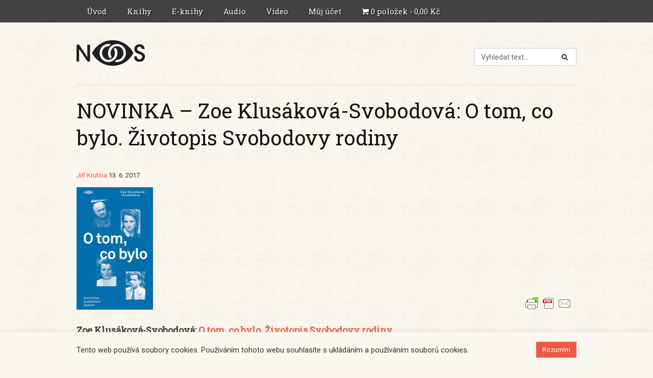

--- FILE ---
content_type: text/html; charset=UTF-8
request_url: https://www.noos.cz/novinka-zivotopis-svobodovy-rodiny/
body_size: 19773
content:

<!DOCTYPE html>
<html lang="cs-CZ">
<head>
	<meta http-equiv="Content-Type" content="text/html; charset=UTF-8" />
	<meta name="viewport" content="width=device-width, initial-scale=1.0"/>
	<title>NOVINKA – Zoe Klusáková-Svobodová: O tom, co bylo. Životopis Svobodovy rodiny - Nakladatelství NOOS</title> 
    <link href="https://fonts.googleapis.com/css?family=Roboto+Slab|Roboto:400,400i&amp;subset=latin-ext" rel="stylesheet"> 
	<link rel="stylesheet" href="https://www.noos.cz/wp-content/themes/Publisher/style.css" type="text/css" media="all" />
	<link rel="profile" href="https://gmpg.org/xfn/11" />
	<link rel="pingback" href="" />
     
	<link href="https://www.noos.cz/wp-content/themes/Publisher/custom.css" rel="stylesheet" type="text/css" />
		
	<meta name="generator" content="WordPress 4.9.28" />
<meta name="generator" content="WooCommerce 3.4.8" />
<meta name="template" content="Supreme 1.1.5" />

<!-- This site is optimized with the Yoast SEO plugin v12.2 - https://yoast.com/wordpress/plugins/seo/ -->
<meta name="description" content="Kniha vzpomínek Zoe Klusákové, dcery armádního generála Ludvíka Svobody, sedmého prezidenta Československé republiky."/>
<meta name="robots" content="max-snippet:-1, max-image-preview:large, max-video-preview:-1"/>
<link rel="canonical" href="https://www.noos.cz/novinka-zivotopis-svobodovy-rodiny/" />
<meta property="og:locale" content="cs_CZ" />
<meta property="og:type" content="article" />
<meta property="og:title" content="NOVINKA – Zoe Klusáková-Svobodová: O tom, co bylo. Životopis Svobodovy rodiny - Nakladatelství NOOS" />
<meta property="og:description" content="Kniha vzpomínek Zoe Klusákové, dcery armádního generála Ludvíka Svobody, sedmého prezidenta Československé republiky." />
<meta property="og:url" content="https://www.noos.cz/novinka-zivotopis-svobodovy-rodiny/" />
<meta property="og:site_name" content="Nakladatelství NOOS" />
<meta property="article:section" content="Články" />
<meta property="article:published_time" content="2017-06-13T09:20:46+00:00" />
<meta property="article:modified_time" content="2017-06-17T16:04:59+00:00" />
<meta property="og:updated_time" content="2017-06-17T16:04:59+00:00" />
<meta name="twitter:card" content="summary_large_image" />
<meta name="twitter:description" content="Kniha vzpomínek Zoe Klusákové, dcery armádního generála Ludvíka Svobody, sedmého prezidenta Československé republiky." />
<meta name="twitter:title" content="NOVINKA – Zoe Klusáková-Svobodová: O tom, co bylo. Životopis Svobodovy rodiny - Nakladatelství NOOS" />
<meta name="twitter:image" content="https://www.noos.cz/wp-content/uploads/2017/06/o_tom_co_bylo_sm.jpg" />
<script type='application/ld+json' class='yoast-schema-graph yoast-schema-graph--main'>{"@context":"https://schema.org","@graph":[{"@type":"WebSite","@id":"https://www.noos.cz/#website","url":"https://www.noos.cz/","name":"Nakladatelstv\u00ed NOOS","potentialAction":{"@type":"SearchAction","target":"https://www.noos.cz/?s={search_term_string}","query-input":"required name=search_term_string"}},{"@type":"ImageObject","@id":"https://www.noos.cz/novinka-zivotopis-svobodovy-rodiny/#primaryimage","url":"https://www.noos.cz/wp-content/uploads/2017/06/o_tom_co_bylo_sm.jpg","width":150,"height":240},{"@type":"WebPage","@id":"https://www.noos.cz/novinka-zivotopis-svobodovy-rodiny/#webpage","url":"https://www.noos.cz/novinka-zivotopis-svobodovy-rodiny/","inLanguage":"cs-CZ","name":"NOVINKA \u2013 Zoe Klus\u00e1kov\u00e1-Svobodov\u00e1: O tom, co bylo. \u017divotopis Svobodovy rodiny - Nakladatelstv\u00ed NOOS","isPartOf":{"@id":"https://www.noos.cz/#website"},"primaryImageOfPage":{"@id":"https://www.noos.cz/novinka-zivotopis-svobodovy-rodiny/#primaryimage"},"datePublished":"2017-06-13T09:20:46+00:00","dateModified":"2017-06-17T16:04:59+00:00","author":{"@id":"https://www.noos.cz/#/schema/person/4b44e4b906b05ffd5a2dc64295b8a072"},"description":"Kniha vzpom\u00ednek Zoe Klus\u00e1kov\u00e9, dcery arm\u00e1dn\u00edho gener\u00e1la Ludv\u00edka Svobody, sedm\u00e9ho prezidenta \u010ceskoslovensk\u00e9 republiky."},{"@type":["Person"],"@id":"https://www.noos.cz/#/schema/person/4b44e4b906b05ffd5a2dc64295b8a072","name":"Ji\u0159\u00ed Krutina","image":{"@type":"ImageObject","@id":"https://www.noos.cz/#authorlogo","url":"https://secure.gravatar.com/avatar/71cdf2959b0dc17ab2005a5dfbaeeb60?s=96&d=mm&r=g","caption":"Ji\u0159\u00ed Krutina"},"sameAs":[]}]}</script>
<!-- / Yoast SEO plugin. -->

<link rel='dns-prefetch' href='//s.w.org' />
<link rel="alternate" type="application/rss+xml" title="Nakladatelství NOOS &raquo; RSS zdroj" href="https://www.noos.cz/feed/" />
<link rel="alternate" type="application/rss+xml" title="Nakladatelství NOOS &raquo; RSS komentářů" href="https://www.noos.cz/comments/feed/" />
		<script type="text/javascript">
			window._wpemojiSettings = {"baseUrl":"https:\/\/s.w.org\/images\/core\/emoji\/11\/72x72\/","ext":".png","svgUrl":"https:\/\/s.w.org\/images\/core\/emoji\/11\/svg\/","svgExt":".svg","source":{"concatemoji":"https:\/\/www.noos.cz\/wp-includes\/js\/wp-emoji-release.min.js?ver=4.9.28"}};
			!function(e,a,t){var n,r,o,i=a.createElement("canvas"),p=i.getContext&&i.getContext("2d");function s(e,t){var a=String.fromCharCode;p.clearRect(0,0,i.width,i.height),p.fillText(a.apply(this,e),0,0);e=i.toDataURL();return p.clearRect(0,0,i.width,i.height),p.fillText(a.apply(this,t),0,0),e===i.toDataURL()}function c(e){var t=a.createElement("script");t.src=e,t.defer=t.type="text/javascript",a.getElementsByTagName("head")[0].appendChild(t)}for(o=Array("flag","emoji"),t.supports={everything:!0,everythingExceptFlag:!0},r=0;r<o.length;r++)t.supports[o[r]]=function(e){if(!p||!p.fillText)return!1;switch(p.textBaseline="top",p.font="600 32px Arial",e){case"flag":return s([55356,56826,55356,56819],[55356,56826,8203,55356,56819])?!1:!s([55356,57332,56128,56423,56128,56418,56128,56421,56128,56430,56128,56423,56128,56447],[55356,57332,8203,56128,56423,8203,56128,56418,8203,56128,56421,8203,56128,56430,8203,56128,56423,8203,56128,56447]);case"emoji":return!s([55358,56760,9792,65039],[55358,56760,8203,9792,65039])}return!1}(o[r]),t.supports.everything=t.supports.everything&&t.supports[o[r]],"flag"!==o[r]&&(t.supports.everythingExceptFlag=t.supports.everythingExceptFlag&&t.supports[o[r]]);t.supports.everythingExceptFlag=t.supports.everythingExceptFlag&&!t.supports.flag,t.DOMReady=!1,t.readyCallback=function(){t.DOMReady=!0},t.supports.everything||(n=function(){t.readyCallback()},a.addEventListener?(a.addEventListener("DOMContentLoaded",n,!1),e.addEventListener("load",n,!1)):(e.attachEvent("onload",n),a.attachEvent("onreadystatechange",function(){"complete"===a.readyState&&t.readyCallback()})),(n=t.source||{}).concatemoji?c(n.concatemoji):n.wpemoji&&n.twemoji&&(c(n.twemoji),c(n.wpemoji)))}(window,document,window._wpemojiSettings);
		</script>
		<style type="text/css">
img.wp-smiley,
img.emoji {
	display: inline !important;
	border: none !important;
	box-shadow: none !important;
	height: 1em !important;
	width: 1em !important;
	margin: 0 .07em !important;
	vertical-align: -0.1em !important;
	background: none !important;
	padding: 0 !important;
}
</style>
<link rel='stylesheet' id='validate-engine-css-css'  href='https://www.noos.cz/wp-content/plugins/wysija-newsletters/css/validationEngine.jquery.css?ver=2.13' type='text/css' media='all' />
<link rel='stylesheet' id='font-awesome-css'  href='https://www.noos.cz/wp-content/plugins/load-more-products-for-woocommerce/berocket/css/font-awesome.min.css?ver=4.9.28' type='text/css' media='all' />
<link rel='stylesheet' id='shortcodes-css'  href='https://www.noos.cz/wp-content/plugins/Templatic-Shortcodes/css/style.css?ver=4.9.28' type='text/css' media='all' />
<link rel='stylesheet' id='contact-form-7-css'  href='https://www.noos.cz/wp-content/plugins/contact-form-7/includes/css/styles.css?ver=5.1.7' type='text/css' media='all' />
<link rel='stylesheet' id='cookie-law-info-css'  href='https://www.noos.cz/wp-content/plugins/cookie-law-info/public/css/cookie-law-info-public.css?ver=2.0.3' type='text/css' media='all' />
<link rel='stylesheet' id='cookie-law-info-gdpr-css'  href='https://www.noos.cz/wp-content/plugins/cookie-law-info/public/css/cookie-law-info-gdpr.css?ver=2.0.3' type='text/css' media='all' />
<link rel='stylesheet' id='eeb-css-frontend-css'  href='https://www.noos.cz/wp-content/plugins/email-encoder-bundle/core/includes/assets/css/style.css?ver=200420-192913' type='text/css' media='all' />
<link rel='stylesheet' id='email-subscription_css-css'  href='https://www.noos.cz/wp-content/plugins/email-subscription/assets/email-subscription.css?ver=0.50' type='text/css' media='all' />
<link rel='stylesheet' id='meteor-slides-css'  href='https://www.noos.cz/wp-content/plugins/meteor-slides/css/meteor-slides.css?ver=1.0' type='text/css' media='all' />
<link rel='stylesheet' id='SFSIPLUSmainCss-css'  href='https://www.noos.cz/wp-content/plugins/ultimate-social-media-plus/css/sfsi-style.css?ver=4.9.28' type='text/css' media='all' />
<link rel='stylesheet' id='wpmenucart-icons-css'  href='https://www.noos.cz/wp-content/plugins/woocommerce-menu-bar-cart/css/wpmenucart-icons.css?ver=4.9.28' type='text/css' media='all' />
<link rel='stylesheet' id='wpmenucart-fontawesome-css'  href='https://www.noos.cz/wp-content/plugins/woocommerce-menu-bar-cart/css/wpmenucart-fontawesome.css?ver=4.9.28' type='text/css' media='all' />
<link rel='stylesheet' id='wpmenucart-css'  href='https://www.noos.cz/wp-content/plugins/woocommerce-menu-bar-cart/css/wpmenucart-main.css?ver=4.9.28' type='text/css' media='all' />
<link rel='stylesheet' id='woocommerce-layout-css'  href='https://www.noos.cz/wp-content/plugins/woocommerce/assets/css/woocommerce-layout.css?ver=3.4.8' type='text/css' media='all' />
<link rel='stylesheet' id='woocommerce-smallscreen-css'  href='https://www.noos.cz/wp-content/plugins/woocommerce/assets/css/woocommerce-smallscreen.css?ver=3.4.8' type='text/css' media='only screen and (max-width: 768px)' />
<link rel='stylesheet' id='woocommerce-general-css'  href='https://www.noos.cz/wp-content/plugins/woocommerce/assets/css/woocommerce.css?ver=3.4.8' type='text/css' media='all' />
<style id='woocommerce-inline-inline-css' type='text/css'>
.woocommerce form .form-row .required { visibility: visible; }
</style>
<link rel='stylesheet' id='wc-memberships-frontend-css'  href='https://www.noos.cz/wp-content/plugins/woocommerce-memberships/assets/css/frontend/wc-memberships-frontend.min.css?ver=1.17.5' type='text/css' media='all' />
<link rel='stylesheet' id='supreme-woocommerce-css'  href='https://www.noos.cz/wp-content/themes/supreme/css/woocommerce.css?ver=20120702' type='text/css' media='all' />
<link rel='stylesheet' id='tmpl-theme-style-css'  href='https://www.noos.cz/wp-content/themes/Publisher/theme-style.css?ver=4.9.28' type='text/css' media='all' />
<link rel='stylesheet' id='__EPYT__style-css'  href='https://www.noos.cz/wp-content/plugins/youtube-embed-plus/styles/ytprefs.min.css?ver=13.4.2' type='text/css' media='all' />
<style id='__EPYT__style-inline-css' type='text/css'>

                .epyt-gallery-thumb {
                        width: 33.333%;
                }
                
</style>
<script type='text/javascript' src='https://www.noos.cz/wp-includes/js/jquery/jquery.js?ver=1.12.4'></script>
<script type='text/javascript' src='https://www.noos.cz/wp-includes/js/jquery/jquery-migrate.min.js?ver=1.4.1'></script>
<script type='text/javascript'>
/* <![CDATA[ */
var Cli_Data = {"nn_cookie_ids":[],"cookielist":[],"non_necessary_cookies":[],"ccpaEnabled":"","ccpaRegionBased":"","ccpaBarEnabled":"","strictlyEnabled":["necessary","obligatoire"],"ccpaType":"gdpr","js_blocking":"1","custom_integration":"","triggerDomRefresh":"","secure_cookies":""};
var cli_cookiebar_settings = {"animate_speed_hide":"500","animate_speed_show":"500","background":"#faf7ee","border":"#b1a6a6c2","border_on":"","button_1_button_colour":"#ed5944","button_1_button_hover":"#be4736","button_1_link_colour":"#fff","button_1_as_button":"1","button_1_new_win":"","button_2_button_colour":"#333","button_2_button_hover":"#292929","button_2_link_colour":"#444","button_2_as_button":"","button_2_hidebar":"","button_3_button_colour":"#dedfe0","button_3_button_hover":"#b2b2b3","button_3_link_colour":"#333333","button_3_as_button":"1","button_3_new_win":"","button_4_button_colour":"#dedfe0","button_4_button_hover":"#b2b2b3","button_4_link_colour":"#333333","button_4_as_button":"1","button_7_button_colour":"#ed5944","button_7_button_hover":"#be4736","button_7_link_colour":"#fff","button_7_as_button":"1","button_7_new_win":"","font_family":"inherit","header_fix":"","notify_animate_hide":"1","notify_animate_show":"1","notify_div_id":"#cookie-law-info-bar","notify_position_horizontal":"right","notify_position_vertical":"bottom","scroll_close":"","scroll_close_reload":"","accept_close_reload":"","reject_close_reload":"","showagain_tab":"","showagain_background":"#fff","showagain_border":"#000","showagain_div_id":"#cookie-law-info-again","showagain_x_position":"100px","text":"#333333","show_once_yn":"","show_once":"10000","logging_on":"","as_popup":"","popup_overlay":"1","bar_heading_text":"","cookie_bar_as":"banner","popup_showagain_position":"bottom-right","widget_position":"left"};
var log_object = {"ajax_url":"https:\/\/www.noos.cz\/wp-admin\/admin-ajax.php"};
/* ]]> */
</script>
<script type='text/javascript' src='https://www.noos.cz/wp-content/plugins/cookie-law-info/public/js/cookie-law-info-public.js?ver=2.0.3'></script>
<script type='text/javascript' src='https://www.noos.cz/wp-content/plugins/email-encoder-bundle/core/includes/assets/js/custom.js?ver=200420-192913'></script>
<script type='text/javascript' src='https://www.noos.cz/wp-content/plugins/meteor-slides/js/jquery.cycle.all.js?ver=4.9.28'></script>
<script type='text/javascript' src='https://www.noos.cz/wp-content/plugins/meteor-slides/js/jquery.metadata.v2.js?ver=4.9.28'></script>
<script type='text/javascript' src='https://www.noos.cz/wp-content/plugins/meteor-slides/js/jquery.touchwipe.1.1.1.js?ver=4.9.28'></script>
<script type='text/javascript'>
/* <![CDATA[ */
var meteorslidessettings = {"meteorslideshowspeed":"2000","meteorslideshowduration":"20000","meteorslideshowheight":"410","meteorslideshowwidth":"980","meteorslideshowtransition":"fade"};
/* ]]> */
</script>
<script type='text/javascript' src='https://www.noos.cz/wp-content/plugins/meteor-slides/js/slideshow.js?ver=4.9.28'></script>
<script type='text/javascript'>
/* <![CDATA[ */
var wpmenucart_ajax_assist = {"shop_plugin":"woocommerce","always_display":"1"};
/* ]]> */
</script>
<script type='text/javascript' src='https://www.noos.cz/wp-content/plugins/woocommerce-menu-bar-cart/javascript/wpmenucart-ajax-assist.js?ver=4.9.28'></script>
<script type='text/javascript'>
/* <![CDATA[ */
var _EPYT_ = {"ajaxurl":"https:\/\/www.noos.cz\/wp-admin\/admin-ajax.php","security":"2573d104fc","gallery_scrolloffset":"20","eppathtoscripts":"https:\/\/www.noos.cz\/wp-content\/plugins\/youtube-embed-plus\/scripts\/","eppath":"https:\/\/www.noos.cz\/wp-content\/plugins\/youtube-embed-plus\/","epresponsiveselector":"[\"iframe.__youtube_prefs_widget__\"]","epdovol":"1","version":"13.4.2","evselector":"iframe.__youtube_prefs__[src], iframe[src*=\"youtube.com\/embed\/\"], iframe[src*=\"youtube-nocookie.com\/embed\/\"]","ajax_compat":"","ytapi_load":"light","pause_others":"","stopMobileBuffer":"1","vi_active":"","vi_js_posttypes":[]};
/* ]]> */
</script>
<script type='text/javascript' src='https://www.noos.cz/wp-content/plugins/youtube-embed-plus/scripts/ytprefs.min.js?ver=13.4.2'></script>
<link rel='https://api.w.org/' href='https://www.noos.cz/wp-json/' />
<link rel='shortlink' href='https://www.noos.cz/?p=3148' />
<link rel="alternate" type="application/json+oembed" href="https://www.noos.cz/wp-json/oembed/1.0/embed?url=https%3A%2F%2Fwww.noos.cz%2Fnovinka-zivotopis-svobodovy-rodiny%2F" />
<link rel="alternate" type="text/xml+oembed" href="https://www.noos.cz/wp-json/oembed/1.0/embed?url=https%3A%2F%2Fwww.noos.cz%2Fnovinka-zivotopis-svobodovy-rodiny%2F&#038;format=xml" />
<!-- start Simple Custom CSS and JS -->
<style type="text/css">
th.membership-actions,
th.membership-content-excerpt,
th.membership-content-actions,
td.membership-content-excerpt,
td.membership-content-actions,
td.membership-actions.order-actions {
  display: none;
}

.mega-menu ul.mega li a {
  text-transform: none;
}</style>
<!-- end Simple Custom CSS and JS -->
<style></style><style>
            .lmp_load_more_button.br_lmp_button_settings .lmp_button:hover {
                background-color: #9999ff!important;
                color: #111111!important;
            }
            .lmp_load_more_button.br_lmp_prev_settings .lmp_button:hover {
                background-color: #9999ff!important;
                color: #111111!important;
            }
            .lazy{opacity:0;}
        </style>                    <style type="text/css">
            @media screen {
              .printfriendly {
                position: relative;
              	z-index: 1000;
                margin: -40px 0px 0px 0px;
              }
              .printfriendly a, .printfriendly a:link, .printfriendly a:visited, .printfriendly a:hover, .printfriendly a:active {
                font-weight: 600;
                cursor: pointer;
                text-decoration: none;
                border: none;
                -webkit-box-shadow: none;
                -moz-box-shadow: none;
                box-shadow: none;
                outline:none;
                font-size: 14px;
                color: #000000;
              }
              .printfriendly.pf-alignleft {float: left}.printfriendly.pf-alignright {float: right}.printfriendly.pf-aligncenter {display: flex;align-items: center;justify-content: center;}
            }

            @media print {
              .printfriendly {display: none}
            }
          </style>
                  <script type="text/javascript">
	window._se_plugin_version = '8.1.9';
</script>

	<script>
		window.addEventListener("sfsi_plus_functions_loaded", function() {
			var body = document.getElementsByTagName('body')[0];
			// console.log(body);
			body.classList.add("sfsi_plus_3.37");
		})
		// window.addEventListener('sfsi_plus_functions_loaded',function(e) {
		// 	jQuery("body").addClass("sfsi_plus_3.37")
		// });
		jQuery(document).ready(function(e) {
			jQuery("body").addClass("sfsi_plus_3.37")
		});

		function sfsi_plus_processfurther(ref) {
			var feed_id = '[base64]';
			var feedtype = 8;
			var email = jQuery(ref).find('input[name="email"]').val();
			var filter = /^([a-zA-Z0-9_\.\-])+\@(([a-zA-Z0-9\-])+\.)+([a-zA-Z0-9]{2,4})+$/;
			if ((email != "Enter your email") && (filter.test(email))) {
				if (feedtype == "8") {
					var url = "https://api.follow.it/subscription-form/" + feed_id + "/" + feedtype;
					window.open(url, "popupwindow", "scrollbars=yes,width=1080,height=760");
					return true;
				}
			} else {
				alert("Please enter email address");
				jQuery(ref).find('input[name="email"]').focus();
				return false;
			}
		}
	</script>
	<style>
		.sfsi_plus_subscribe_Popinner {
			width: 100% !important;
			height: auto !important;
			border: 1px solid #b5b5b5 !important;
			padding: 18px 0px !important;
			background-color: #ffffff !important;
		}

		.sfsi_plus_subscribe_Popinner form {
			margin: 0 20px !important;
		}

		.sfsi_plus_subscribe_Popinner h5 {
			font-family: Helvetica,Arial,sans-serif !important;

			font-weight: bold !important;
			color: #000000 !important;
			font-size: 16px !important;
			text-align: center !important;
			margin: 0 0 10px !important;
			padding: 0 !important;
		}

		.sfsi_plus_subscription_form_field {
			margin: 5px 0 !important;
			width: 100% !important;
			display: inline-flex;
			display: -webkit-inline-flex;
		}

		.sfsi_plus_subscription_form_field input {
			width: 100% !important;
			padding: 10px 0px !important;
		}

		.sfsi_plus_subscribe_Popinner input[type=email] {
			font-family: Helvetica,Arial,sans-serif !important;

			font-style: normal !important;
			color:  !important;
			font-size: 14px !important;
			text-align: center !important;
		}

		.sfsi_plus_subscribe_Popinner input[type=email]::-webkit-input-placeholder {
			font-family: Helvetica,Arial,sans-serif !important;

			font-style: normal !important;
			color:  !important;
			font-size: 14px !important;
			text-align: center !important;
		}

		.sfsi_plus_subscribe_Popinner input[type=email]:-moz-placeholder {
			/* Firefox 18- */
			font-family: Helvetica,Arial,sans-serif !important;

			font-style: normal !important;
			color:  !important;
			font-size: 14px !important;
			text-align: center !important;
		}

		.sfsi_plus_subscribe_Popinner input[type=email]::-moz-placeholder {
			/* Firefox 19+ */
			font-family: Helvetica,Arial,sans-serif !important;

			font-style: normal !important;
			color:  !important;
			font-size: 14px !important;
			text-align: center !important;
		}

		.sfsi_plus_subscribe_Popinner input[type=email]:-ms-input-placeholder {
			font-family: Helvetica,Arial,sans-serif !important;

			font-style: normal !important;
			color:  !important;
			font-size: 14px !important;
			text-align: center !important;
		}

		.sfsi_plus_subscribe_Popinner input[type=submit] {
			font-family: Helvetica,Arial,sans-serif !important;

			font-weight: bold !important;
			color: #000000 !important;
			font-size: 16px !important;
			text-align: center !important;
			background-color: #dedede !important;
		}
	</style>
	<meta name="follow.[base64]" content="DQ79zXpS4tfyfC4A17zL"/>
<style>

p#billing_address_2_field .required{
	display:none;
}
</style>
<style>

p#shipping_address_2_field .required{
	display:none;
}
</style><link rel="shortcut icon" href="https://www.noos.cz/wp-content/uploads/2015/11/noos_fav.png" /><link rel="stylesheet" href="https://www.noos.cz/wp-content/themes/supreme/css/flexslider.css" type="text/css" media="screen" />	<noscript><style>.woocommerce-product-gallery{ opacity: 1 !important; }</style></noscript>
						<style type="text/css">
		
body,
    .breadcrumb-trail{
        background: ;
        }
								html .singular-dd-product .entry-content #tabbed-box .tabberlive ul li.tabberactive a {
								border-bottom-color: ;
								}
								.follow_us_twitter,
    .postpagination a,
    input[type="reset"], input[type="submit"], input[type="button"], button, .button,
    #content a.button, #content button.button, #content input.button, #content #respond input#submit, #content input.button,
    body .quantity .plus, body .quantity .minus, body #content .quantity .plus, body #content .quantity .minus,
    html .singular-dd-product #primary #content .entry-header-image .product_gallery,
    body .cart .button, body .cart input.button, body .cart-collaterals .shipping_calculator .button, body a.button, body button.button, body input.button, body #respond input#submit, body #content input.button, #searchform input[type="submit"] {
        background: ;
        }
        
    .loop-nav span.previous, .loop-nav span.next, .pagination .page-numbers, .comment-pagination .page-numbers, .bbp-pagination .page-numbers, body .bbp_widget_login .bbp-logged-in .logout-link {
     	background-color: ;
        border-color: ;
        }
        
    .postpagination a,
    #dd_buy_now_button a.buy_btn, #dd_buy_now_button form input.buy_btn {
    	background-color:  !important;
        }
					a:hover,
     .show_review_form,
     .flexslider .slides li .slider-post span.product_proce,
     ins span.amount,
     #content ul.products li.product .price,
     #comments-number, #reply-title,
     html #loop_product_taxonomy .dd-product .entry .price,
     .entry-title a:hover,
     html .singular-dd-product #primary #content .entry-header .post-meta a,
     html .singular-dd-product .entry-content #tabbed-box .tabberlive ul li.tabberactive a,
     .sucess_msg_prop,
     html #price_value .price-block .price b {
     	color: ;
     }
     
     .mega-menu ul.mega li:hover > a, .mega-menu ul.mega li a:hover, .mega-menu ul.mega li.current-menu-item a,
     .mega-menu ul.mega li ul.sub-menu,
     body div.product form.cart .button, body #content div.product form.cart .button,
     body a.button.alt, body button.button.alt, body input.button.alt, body #respond input#submit.alt, body #content input.button.alt,
     #dd_buy_now_button a.buy_btn, #dd_buy_now_button form input.buy_btn {
     	background-color: ;
        }
        
     div#menu-primary .menu li:hover a, div#menu-primary .menu li a:hover, div#menu-primary .menu li.current-menu-item a, div#menu-primary .menu li.current-menu-item li a {
     	background-color: ;
        }
						body,
    a,
    .intro p,
    .vidint h5,
    .loop-title,
    .entry-title,
    #site-title a,
    body .widget h3, body .widget-small h3,
    .footer_widget .widget h3,
    #breadcrumb, .breadcrumb, .bbp-breadcrumb,
    #breadcrumb a, .breadcrumb a, .bbp-breadcrumb a,
    .product-header .product_title,
    #content .woocommerce_ordering .orderby, body div.product form.cart .variations select, body #content div.product form.cart .variations select,
    .show_review_form:hover,
    .copyright,
    .copyright a,
    .themeby,
    input[type="date"], input[type="datetime"], input[type="datetime-local"], input[type="email"], input[type="month"], input[type="number"], input[type="password"], input[type="search"], input[type="tel"], input[type="text"], input.input-text, input[type="time"], input[type="url"], input[type="week"], select, .selectbox, textarea, 
    body form .form-row select, body form .form-row input.input-text, body form .form-row textarea, #dropdown_product_cat, .sidebar #searchform input[type="text"],
    body .quantity input.qty, body #content .quantity input.qty,
    .entry-title a,
    html .singular-dd-product #primary #content .entry-header h1,
    .pur_info_cont .product-price-sample .availability,
    html #content .product-field-rel-links a,
    html .singular-dd-product #primary #content .entry-header .post-meta a:hover,
    .templ_popup_forms h3,
    .twitter_title_link,
    #site-description,
    ul.tabbernav li a:link,
    ul li a, ol li a {
    	color: ;
        }
        
    .primary_nav_bg,
    .mega-menu,
    .home_page_banner .flex-direction-nav li a,
    .pagination .current, .comment-pagination .current, .bbp-pagination .current,
    .follow_us_twitter:hover {
    	background-color: ;
        }
        
    body .quantity .plus:hover, body .quantity .minus:hover, body #content .quantity .plus:hover, body #content .quantity .minus:hover,
    input[type="reset"]:hover, input[type="submit"]:hover, input[type="button"]:hover, button:hover, .button:hover, a.follow_us_twitter,
    #content a.button:hover, #content button.button:hover, #content input.button:hover, #content #respond input#submit:hover, #content input.button:hover,
    body a.button.alt:hover, body button.button.alt:hover, body input.button.alt:hover, body #respond input#submit.alt:hover, body #content input.button.alt:hover,
    body .cart .button:hover, body .cart input.button:hover, body .cart-collaterals .shipping_calculator .button:hover, body a.button:hover, body button.button:hover, body input.button:hover, body #respond input#submit:hover, body #content input.button:hover, #searchform input[type="submit"]:hover {
    	background-color: ;
        }
        
        
    body .bbp_widget_login .bbp-logged-in .logout-link:hover,
    .loop-nav span.previous:hover, .loop-nav span.next:hover, .pagination .page-numbers:hover, .comment-pagination .page-numbers:hover, .bbp-pagination .page-numbers:hover, #content .pos_navigation .post_right a:hover, #content .pos_navigation .post_left a:hover {
    	background-color: ;
        border-color: ;
        }
        
    #dd_buy_now_button a.buy_btn, #dd_buy_now_button form input.buy_btn,
    .pagination .current, .comment-pagination .current, .bbp-pagination .current {
    	border-color: ; 
        }
        
    html #content .product-field-rel-links a,
    .comment-author cite,
    .comment-text,
    .arclist ul li a {
    	color:  !important; 
        }
        
    .postpagination a:hover, .postpagination a.active {
    	background-color:  !important; 
        }
					.widget .latestnews ul li p,
    #site-description,
    del span.amount,
    #content ul.products li.product .price .from, #content ul.products li.product .price del,
    .templatic_twitter_widget .twit_time,
    html #loop_product_taxonomy .dd-product .entry .post-meta,
    html .singular-dd-product #primary #content .entry-header p.book-publish,
    html .singular-dd-product .entry-content #tabbed-box .tabberlive ul li a,
    html .form_row span.message_note, html .form_row .description,
    .loop-entries li .byline, .loop-entries li .entry-meta,
    .entry-meta,
    html .singular-dd-product #primary #content .entry-header p.book-publish,
    .comment-meta .published, .comment-meta a,
    .arclist ul li,
    .sidebar .widget_display_replies ul li div, .sidebar .widget_display_topics ul li div,
    html .realated_product .jcarousel-skin-tango .jcarousel-item-horizontal span,
    .flexslider .slides li .slider-post .product_author, .flexslider .slides li .slider-post .product_author a {
    	color: ;
        }
        
    ul.list li {
    	color:  !important; 
        }
											</style>
								<script type="text/javascript">
				var cli_flush_cache = true;
			</script>

<style type="text/css"></style>

<style type="text/css">
.synved-social-resolution-single {
display: inline-block;
}
.synved-social-resolution-normal {
display: inline-block;
}
.synved-social-resolution-hidef {
display: none;
}

@media only screen and (min--moz-device-pixel-ratio: 2),
only screen and (-o-min-device-pixel-ratio: 2/1),
only screen and (-webkit-min-device-pixel-ratio: 2),
only screen and (min-device-pixel-ratio: 2),
only screen and (min-resolution: 2dppx),
only screen and (min-resolution: 192dpi) {
	.synved-social-resolution-normal {
	display: none;
	}
	.synved-social-resolution-hidef {
	display: inline-block;
	}
}
</style>
		<style type="text/css" id="wp-custom-css">
			body .cart-collaterals .cart_totals {
	max-width: 750px;
}

.shipping-method-description {
	font-size: 13px;
	text-indent: 0;
}

.shipping-method-description a {
color: #ED5944;
}

.woocommerce .cart-collaterals .cart_totals, .woocommerce-page .cart-collaterals .cart_totals {
	width: 100%
}		</style>
	    
<script type="text/javascript">
	jQuery( document ).ready(function() {
		jQuery('#menu-primary-title').click(function(){
			jQuery('#menu-primary-title + .menu').toggle();
		});
	});


</script>

</head>

<body data-rsssl=1 class="wordpress  cs_CZ child-theme y2026 m01 d27 h16 tuesday logged-out singular singular-post singular-post-3148 post-format-standard woocommerce-no-js layout-1c">
	     
		
	
	
	
	<div id="container"><div class="container-wrap">
    
    	<div class="primary_nav_bg clearfix">
				<div class="mega-menu" id="dc_jqmegamenu_widget-3-item">
							<div class="mega_menu_wrap">
            <div id="menu-secondary-title" class="currentmenu3">
                Menu            </div>
            
			<div class="nav_bg">
				<ul id="menu-main-navigation" class="mega"><li id="menu-item-1921" class="menu-item menu-item-type-custom menu-item-object-custom menu-item-home menu-item-1921"><a href="https://www.noos.cz/">Úvod</a></li>
<li id="menu-item-2051" class="menu-item menu-item-type-taxonomy menu-item-object-product_cat menu-item-has-children menu-item-2051"><a href="https://www.noos.cz/obchod/knihy/">Knihy</a>
<ul class="sub-menu">
	<li id="menu-item-4619" class="menu-item menu-item-type-taxonomy menu-item-object-product_cat menu-item-4619"><a href="https://www.noos.cz/obchod/knihy/joga-vedomi/">Jóga vědomí</a></li>
	<li id="menu-item-2226" class="menu-item menu-item-type-taxonomy menu-item-object-product_cat menu-item-2226"><a href="https://www.noos.cz/obchod/knihy/kasmirsky-sivaismus-a-praxe-zkoumani-sebe/">Kašmírský šivaismus &#038; praxe zkoumání sebe</a></li>
	<li id="menu-item-2227" class="menu-item menu-item-type-taxonomy menu-item-object-product_cat menu-item-2227"><a href="https://www.noos.cz/obchod/knihy/literatura-faktu-historie/">Literatura faktu &#038; dějinného vědomí</a></li>
</ul>
</li>
<li id="menu-item-2050" class="menu-item menu-item-type-taxonomy menu-item-object-product_cat menu-item-has-children menu-item-2050"><a href="https://www.noos.cz/obchod/e-knihy/">E-knihy</a>
<ul class="sub-menu">
	<li id="menu-item-4865" class="menu-item menu-item-type-taxonomy menu-item-object-product_cat menu-item-4865"><a href="https://www.noos.cz/obchod/e-knihy/edice-mysteria-vedomi/">Edice Mystéria Vědomí</a></li>
	<li id="menu-item-3724" class="menu-item menu-item-type-taxonomy menu-item-object-product_cat menu-item-3724"><a href="https://www.noos.cz/obchod/e-knihy/edice-umy-jogy-vedomi/">Edice Umy Jógy vědomí</a></li>
	<li id="menu-item-3040" class="menu-item menu-item-type-taxonomy menu-item-object-product_cat menu-item-3040"><a href="https://www.noos.cz/obchod/e-knihy/edice-zkusenostni-vyklad-dila-abhinavagupty/">Edice Zkušenostní výklad díla Abhinavagupty</a></li>
	<li id="menu-item-2228" class="menu-item menu-item-type-taxonomy menu-item-object-product_cat menu-item-2228"><a href="https://www.noos.cz/obchod/e-knihy/edice-joga-a-vychodni-spiritualita/">Edice Jóga a východní spiritualita</a></li>
	<li id="menu-item-2250" class="menu-item menu-item-type-taxonomy menu-item-object-product_cat menu-item-2250"><a href="https://www.noos.cz/obchod/e-knihy/literatura-faktu-historie-e-knihy/">Literatura faktu &#038; dějinného vědomí</a></li>
</ul>
</li>
<li id="menu-item-2049" class="menu-item menu-item-type-taxonomy menu-item-object-product_cat menu-item-has-children menu-item-2049"><a href="https://www.noos.cz/obchod/audio/">Audio</a>
<ul class="sub-menu">
	<li id="menu-item-2231" class="menu-item menu-item-type-taxonomy menu-item-object-product_cat menu-item-2231"><a href="https://www.noos.cz/obchod/audio/joga-vedomi-slovem/">Edice Jóga vědomí slovem</a></li>
	<li id="menu-item-5149" class="menu-item menu-item-type-taxonomy menu-item-object-product_cat menu-item-5149"><a href="https://www.noos.cz/obchod/audio/audioknihy/">Audioknihy</a></li>
</ul>
</li>
<li id="menu-item-5396" class="menu-item menu-item-type-taxonomy menu-item-object-product_cat menu-item-5396"><a href="https://www.noos.cz/obchod/video/">Video</a></li>
<li id="menu-item-5366" class="menu-item menu-item-type-post_type menu-item-object-page menu-item-has-children menu-item-5366"><a href="https://www.noos.cz/muj-ucet/">Můj účet</a>
<ul class="sub-menu">
	<li id="menu-item-5369" class="menu-item menu-item-type-post_type menu-item-object-page menu-item-5369"><a href="https://www.noos.cz/muj-ucet/objednavky/">Zobrazit objednávky</a></li>
	<li id="menu-item-5378" class="menu-item menu-item-type-custom menu-item-object-custom menu-item-5378"><a href="https://www.noos.cz/muj-ucet/members-area/">Zakoupené lekce</a></li>
	<li id="menu-item-5370" class="menu-item menu-item-type-post_type menu-item-object-page menu-item-5370"><a href="https://www.noos.cz/muj-ucet/upravit-adresu/">Upravit moji adresu</a></li>
</ul>
</li>
<li class="wpmenucartli wpmenucart-display-standard menu-item" id="wpmenucartli"><a class="wpmenucart-contents empty-wpmenucart-visible" href="https://www.noos.cz/obchod/" title="Přejít do obchodu"><i class="wpmenucart-icon-shopping-cart-0"></i><span class="cartcontents">0 položek</span><span class="amount">0,00&nbsp;&#75;&#269;</span></a></li></ul>            	<div class="clearfix"></div>
            </div>
						</div>
		</div>
		     </div>

		
		<div id="header" class="clearfix">

			
			<div class="header-wrap">

				<div id="branding">

						

						<h1 id="site-title">
							<a href="https://www.noos.cz/" title="Nakladatelství NOOS" rel="Home">
								<img class="logo" src="https://www.noos.cz/wp-content/uploads/2015/07/logo_noos.png" alt="Nakladatelství NOOS" />
							</a>
						</h1>
						
										
					
				</div><!-- #branding -->
				
                <div class="header_right">
					<div class="widget"><h3 class="widget-title">Search</h3><form method="get" class="search-form" id="search-formhybrid-search" action="https://www.noos.cz/"><div><input class="search-text" type="text" name="s" id="search-texthybrid-search" value="Vyhledat text..." onfocus="if(this.value==this.defaultValue)this.value='';" onblur="if(this.value=='')this.value=this.defaultValue;" /></div></form></div>    			</div>
                            
								
										
											
												
										
				
				
			</div><!-- .wrap -->

			
		</div><!-- #header -->

				
		
            
            
												
		<div id="main">

			<div class="wrap">

			<h1 class='post-title entry-title'>NOVINKA – Zoe Klusáková-Svobodová: O tom, co bylo. Životopis Svobodovy rodiny</h1>
		
	
	<div id="content">

		
		<div class="hfeed">
		
			
			
				
					
					<div id="post-3148" class="hentry post publish post-1 odd author-jiri-krutina has-excerpt format-standard category-clanky">

						
						<h1 class='post-title entry-title'>NOVINKA – Zoe Klusáková-Svobodová: O tom, co bylo. Životopis Svobodovy rodiny</h1>						
						<div class="byline"><span class="author vcard"><a class="url fn n" href="https://www.noos.cz/author/jiri-krutina/" title="Jiří Krutina">Jiří Krutina</a></span> <abbr class="published" title="Úterý, Červen 13th, 2017, 11:20 am">13. 6. 2017</abbr>  </div>
												
						<div class="entry-content">
																<div class="entry-thumbnail">
											<img width="150" height="240" src="https://www.noos.cz/wp-content/uploads/2017/06/o_tom_co_bylo_sm.jpg" class="attachment-post-thumbnail size-post-thumbnail wp-post-image" alt="" srcset="https://www.noos.cz/wp-content/uploads/2017/06/o_tom_co_bylo_sm.jpg 150w, https://www.noos.cz/wp-content/uploads/2017/06/o_tom_co_bylo_sm-90x144.jpg 90w, https://www.noos.cz/wp-content/uploads/2017/06/o_tom_co_bylo_sm-56x90.jpg 56w, https://www.noos.cz/wp-content/uploads/2017/06/o_tom_co_bylo_sm-94x150.jpg 94w" sizes="(max-width: 150px) 100vw, 150px" />									</div>
						    <div class="printfriendly pf-alignright"><a href="#" rel="nofollow" onclick="window.print(); return false;" title="Printer Friendly, PDF & Email"><img style="border:none;-webkit-box-shadow:none; -moz-box-shadow: none; box-shadow:none; padding:0; margin:0" src="https://cdn.printfriendly.com/buttons/printfriendly-pdf-email-button-notext.png" alt="Print Friendly, PDF & Email" /></a></div><h3><strong>Zoe Klusáková-Svobodová: <a href="https://www.noos.cz/produkt/knihy/o-tom-co-bylo/">O tom, co bylo. Životopis Svobodovy rodiny</a></strong></h3>
<ul>
<li>vázaná, 304 stran, cena 330 Kč</li>
<li>sleva 10% pro odběratele webu www.noos.cz.</li>
</ul>
<p>Kniha vzpomínek Zoe Klusákové, dcery armádního generála Ludvíka Svobody, sedmého prezidenta Československé republiky, je velmi osobním návratem do doby první republiky, let druhé světové války, i do let poválečných. Autorka vzpomíná na své rodiče, bratra, a na celou řadu rodinných událostí. Její vyprávění ukazuje na příkladu osudu jedné rodiny, jak velké dějiny, které měnily běh života celé společnosti, zasahovaly do života rodin a jednotlivců, když nechtěly být jen nezúčastněnými pozorovateli dění a bezbrannými obětmi událostí.</p>
<p>Ústředními postavami autorčina vzpomínání jsou výrazné osobnosti otce a matky. K jejím vzpomínkám patří nejen šťastná léta dětství v rodině legionáře a důstojníka čs. armády meziválečné republiky, dramatická a pro rodinu tragická léta okupace a únik s matkou před zatčením gestapem v době, kdy otec již byl významnou osobností vojenského zahraničního odboje jako velitel čs. vojenské jednotky v SSSR, ale rovněž léta poválečná, která pro rodinu Svobodovu zdaleka nebyla klidnými a pohodovými. Na společenské proměny a události má autorka svůj názor, se kterým nemusí každý souhlasit, ale který vyplývá, jak poznamenává ve své publikaci, z jejich osobních zkušeností a poznání.</p>
<p>Kniha začíná seznámením jejích rodičů a odjezdem po svatbě do Užhorodu, kde se narodila spolu se svým bratrem. Zde žila rodina v těžších životních podmínkách než v Čechách. Zabývá se i soužitím několika národností pohromadě v této oblasti. Zná dobře problematiku volyňských Čechů a upozorňuje na jejich důležitou úlohu ve vývoji konce 2. světové války.</p>
<p>Válka celou rodinu rozdělila, otec Ludvík Svoboda odešel do zahraničí. Ona zůstala s matkou a bratrem v Kroměříži, kde pomáhali jiným rodinám a výsadkářům. Seznamuje čtenáře s činy statečných lidí za války, nejen těch, kteří ji a její matku několik let skrývali v ilegalitě. V této souvislosti se zmiňuje i o několika falešných zprávách o jejich úkrytech a těch, kteří jim „údajně“ pomáhali.</p>
<p>Dále popisuje roky studií a pracovní pobyty se svým manželem v zahraničí. Nevynechává ani ožehavé politické otázky a události jako je německá otázka, reparace, nebo rok 1968, jehož událostmi se zabývá detailně.</p>
<p>Svého otce líčí jako milující a moudrou hlavu rodiny, vojáka, který sloužil své vlasti a k příslušníkům svých bojových jednotek se choval jako k vlastním členům rodiny a vždy se s nimi účastnil bojů. Nepřestal pomáhat naší zemi ani v době, kdy byl z politiky diskriminován. Jako prezident republiky se stýkal nejen s představiteli tehdejšího východního bloku.</p>
<p class="western"><em>Knihu je možná objednat v našem e-shopu <a href="https://www.noos.cz/produkt/knihy/o-tom-co-bylo/">zde</a>.</em></p>

		<style type='text/css'>
			#gallery-2 {
				margin: auto;
			}
			#gallery-2 .gallery-item {
				float: left;
				margin-top: 10px;
				text-align: center;
				width: 25%;
			}
			#gallery-2 img {
				border: 2px solid #cfcfcf;
			}
			#gallery-2 .gallery-caption {
				margin-left: 0;
			}
			/* see gallery_shortcode() in wp-includes/media.php */
		</style>
		<div id='gallery-2' class='gallery galleryid-3148 gallery-columns-4 gallery-size-medium'><dl class='gallery-item'>
			<dt class='gallery-icon portrait'>
				<a href='https://www.noos.cz/wp-content/uploads/2017/06/o_tom_co_bylo.jpg'><img width="150" height="240" src="https://www.noos.cz/wp-content/uploads/2017/06/o_tom_co_bylo-150x240.jpg" class="attachment-medium size-medium" alt="" srcset="https://www.noos.cz/wp-content/uploads/2017/06/o_tom_co_bylo-150x240.jpg 150w, https://www.noos.cz/wp-content/uploads/2017/06/o_tom_co_bylo-90x144.jpg 90w, https://www.noos.cz/wp-content/uploads/2017/06/o_tom_co_bylo-300x480.jpg 300w, https://www.noos.cz/wp-content/uploads/2017/06/o_tom_co_bylo-250x400.jpg 250w, https://www.noos.cz/wp-content/uploads/2017/06/o_tom_co_bylo-350x560.jpg 350w, https://www.noos.cz/wp-content/uploads/2017/06/o_tom_co_bylo-56x90.jpg 56w, https://www.noos.cz/wp-content/uploads/2017/06/o_tom_co_bylo-94x150.jpg 94w, https://www.noos.cz/wp-content/uploads/2017/06/o_tom_co_bylo-187x300.jpg 187w, https://www.noos.cz/wp-content/uploads/2017/06/o_tom_co_bylo.jpg 406w" sizes="(max-width: 150px) 100vw, 150px" /></a>
			</dt></dl>
			<br style='clear: both' />
		</div>

<div class="synved-social-container synved-social-container-share" style="text-align: right"><a class="synved-social-button synved-social-button-share synved-social-size-24 synved-social-resolution-normal synved-social-provider-facebook nolightbox" data-provider="facebook" target="_blank" rel="nofollow" title="Sdílej na Facebooku" href="http://www.facebook.com/sharer.php?u=https%3A%2F%2Fwww.noos.cz%2Fnovinka-zivotopis-svobodovy-rodiny%2F&#038;t=NOVINKA%20%E2%80%93%20Zoe%20Klus%C3%A1kov%C3%A1-Svobodov%C3%A1%3A%20O%20tom%2C%20co%20bylo.%20%C5%BDivotopis%20Svobodovy%20rodiny&#038;s=100&#038;p&#091;url&#093;=https%3A%2F%2Fwww.noos.cz%2Fnovinka-zivotopis-svobodovy-rodiny%2F&#038;p&#091;images&#093;&#091;0&#093;=https%3A%2F%2Fwww.noos.cz%2Fwp-content%2Fuploads%2F2017%2F06%2Fo_tom_co_bylo_sm.jpg&#038;p&#091;title&#093;=NOVINKA%20%E2%80%93%20Zoe%20Klus%C3%A1kov%C3%A1-Svobodov%C3%A1%3A%20O%20tom%2C%20co%20bylo.%20%C5%BDivotopis%20Svobodovy%20rodiny" style="font-size: 0px; width:24px;height:24px;margin:0;margin-bottom:5px;margin-right:5px;"><img alt="Facebook" title="Sdílej na Facebooku" class="synved-share-image synved-social-image synved-social-image-share" width="24" height="24" style="display: inline; width:24px;height:24px; margin: 0; padding: 0; border: none; box-shadow: none;" src="https://www.noos.cz/wp-content/plugins/social-media-feather/synved-social/image/social/regular/24x24/facebook.png" /></a><a class="synved-social-button synved-social-button-share synved-social-size-24 synved-social-resolution-normal synved-social-provider-twitter nolightbox" data-provider="twitter" target="_blank" rel="nofollow" title="Sdílej na Twitteru" href="https://twitter.com/intent/tweet?url=https%3A%2F%2Fwww.noos.cz%2Fnovinka-zivotopis-svobodovy-rodiny%2F&#038;text=Hey%20check%20this%20out" style="font-size: 0px; width:24px;height:24px;margin:0;margin-bottom:5px;margin-right:5px;"><img alt="twitter" title="Sdílej na Twitteru" class="synved-share-image synved-social-image synved-social-image-share" width="24" height="24" style="display: inline; width:24px;height:24px; margin: 0; padding: 0; border: none; box-shadow: none;" src="https://www.noos.cz/wp-content/plugins/social-media-feather/synved-social/image/social/regular/24x24/twitter.png" /></a><a class="synved-social-button synved-social-button-share synved-social-size-24 synved-social-resolution-normal synved-social-provider-linkedin nolightbox" data-provider="linkedin" target="_blank" rel="nofollow" title="Sdílej na Linkedin" href="http://www.linkedin.com/shareArticle?mini=true&#038;url=https%3A%2F%2Fwww.noos.cz%2Fnovinka-zivotopis-svobodovy-rodiny%2F&#038;title=NOVINKA%20%E2%80%93%20Zoe%20Klus%C3%A1kov%C3%A1-Svobodov%C3%A1%3A%20O%20tom%2C%20co%20bylo.%20%C5%BDivotopis%20Svobodovy%20rodiny" style="font-size: 0px; width:24px;height:24px;margin:0;margin-bottom:5px;margin-right:5px;"><img alt="linkedin" title="Sdílej na Linkedin" class="synved-share-image synved-social-image synved-social-image-share" width="24" height="24" style="display: inline; width:24px;height:24px; margin: 0; padding: 0; border: none; box-shadow: none;" src="https://www.noos.cz/wp-content/plugins/social-media-feather/synved-social/image/social/regular/24x24/linkedin.png" /></a><a class="synved-social-button synved-social-button-share synved-social-size-24 synved-social-resolution-normal synved-social-provider-mail nolightbox mail-link" data-provider="mail" rel="nofollow" title="Sdílej emailem" href="javascript:;" data-enc-email="?fhowrpg=ABIVAXN%20%R2%80%93%20Mbr%20Xyhf%P3%N1xbi%P3%N1-Fibobqbi%P3%N1%3N%20B%20gbz%2P%20pb%20olyb.%20%P5%OQvibgbcvf%20Fibobqbil%20ebqval&obql=Url%20purpx%20guvf%20bhg:%20uggcf%3N%2S%2Sjjj.abbf.pm%2Sabivaxn-mvibgbcvf-fibobqbil-ebqval%2S" style="font-size: 0px; width:24px;height:24px;margin:0;margin-bottom:5px;" data-wpel-link="ignore"><img alt="mail" title="Sdílej emailem" class="synved-share-image synved-social-image synved-social-image-share" width="24" height="24" style="display: inline; width:24px;height:24px; margin: 0; padding: 0; border: none; box-shadow: none;" src="https://www.noos.cz/wp-content/plugins/social-media-feather/synved-social/image/social/regular/24x24/mail.png" /></a><a class="synved-social-button synved-social-button-share synved-social-size-24 synved-social-resolution-hidef synved-social-provider-facebook nolightbox" data-provider="facebook" target="_blank" rel="nofollow" title="Sdílej na Facebooku" href="http://www.facebook.com/sharer.php?u=https%3A%2F%2Fwww.noos.cz%2Fnovinka-zivotopis-svobodovy-rodiny%2F&#038;t=NOVINKA%20%E2%80%93%20Zoe%20Klus%C3%A1kov%C3%A1-Svobodov%C3%A1%3A%20O%20tom%2C%20co%20bylo.%20%C5%BDivotopis%20Svobodovy%20rodiny&#038;s=100&#038;p&#091;url&#093;=https%3A%2F%2Fwww.noos.cz%2Fnovinka-zivotopis-svobodovy-rodiny%2F&#038;p&#091;images&#093;&#091;0&#093;=https%3A%2F%2Fwww.noos.cz%2Fwp-content%2Fuploads%2F2017%2F06%2Fo_tom_co_bylo_sm.jpg&#038;p&#091;title&#093;=NOVINKA%20%E2%80%93%20Zoe%20Klus%C3%A1kov%C3%A1-Svobodov%C3%A1%3A%20O%20tom%2C%20co%20bylo.%20%C5%BDivotopis%20Svobodovy%20rodiny" style="font-size: 0px; width:24px;height:24px;margin:0;margin-bottom:5px;margin-right:5px;"><img alt="Facebook" title="Sdílej na Facebooku" class="synved-share-image synved-social-image synved-social-image-share" width="24" height="24" style="display: inline; width:24px;height:24px; margin: 0; padding: 0; border: none; box-shadow: none;" src="https://www.noos.cz/wp-content/plugins/social-media-feather/synved-social/image/social/regular/48x48/facebook.png" /></a><a class="synved-social-button synved-social-button-share synved-social-size-24 synved-social-resolution-hidef synved-social-provider-twitter nolightbox" data-provider="twitter" target="_blank" rel="nofollow" title="Sdílej na Twitteru" href="https://twitter.com/intent/tweet?url=https%3A%2F%2Fwww.noos.cz%2Fnovinka-zivotopis-svobodovy-rodiny%2F&#038;text=Hey%20check%20this%20out" style="font-size: 0px; width:24px;height:24px;margin:0;margin-bottom:5px;margin-right:5px;"><img alt="twitter" title="Sdílej na Twitteru" class="synved-share-image synved-social-image synved-social-image-share" width="24" height="24" style="display: inline; width:24px;height:24px; margin: 0; padding: 0; border: none; box-shadow: none;" src="https://www.noos.cz/wp-content/plugins/social-media-feather/synved-social/image/social/regular/48x48/twitter.png" /></a><a class="synved-social-button synved-social-button-share synved-social-size-24 synved-social-resolution-hidef synved-social-provider-linkedin nolightbox" data-provider="linkedin" target="_blank" rel="nofollow" title="Sdílej na Linkedin" href="http://www.linkedin.com/shareArticle?mini=true&#038;url=https%3A%2F%2Fwww.noos.cz%2Fnovinka-zivotopis-svobodovy-rodiny%2F&#038;title=NOVINKA%20%E2%80%93%20Zoe%20Klus%C3%A1kov%C3%A1-Svobodov%C3%A1%3A%20O%20tom%2C%20co%20bylo.%20%C5%BDivotopis%20Svobodovy%20rodiny" style="font-size: 0px; width:24px;height:24px;margin:0;margin-bottom:5px;margin-right:5px;"><img alt="linkedin" title="Sdílej na Linkedin" class="synved-share-image synved-social-image synved-social-image-share" width="24" height="24" style="display: inline; width:24px;height:24px; margin: 0; padding: 0; border: none; box-shadow: none;" src="https://www.noos.cz/wp-content/plugins/social-media-feather/synved-social/image/social/regular/48x48/linkedin.png" /></a><a class="synved-social-button synved-social-button-share synved-social-size-24 synved-social-resolution-hidef synved-social-provider-mail nolightbox mail-link" data-provider="mail" rel="nofollow" title="Sdílej emailem" href="javascript:;" data-enc-email="?fhowrpg=ABIVAXN%20%R2%80%93%20Mbr%20Xyhf%P3%N1xbi%P3%N1-Fibobqbi%P3%N1%3N%20B%20gbz%2P%20pb%20olyb.%20%P5%OQvibgbcvf%20Fibobqbil%20ebqval&obql=Url%20purpx%20guvf%20bhg:%20uggcf%3N%2S%2Sjjj.abbf.pm%2Sabivaxn-mvibgbcvf-fibobqbil-ebqval%2S" style="font-size: 0px; width:24px;height:24px;margin:0;margin-bottom:5px;" data-wpel-link="ignore"><img alt="mail" title="Sdílej emailem" class="synved-share-image synved-social-image synved-social-image-share" width="24" height="24" style="display: inline; width:24px;height:24px; margin: 0; padding: 0; border: none; box-shadow: none;" src="https://www.noos.cz/wp-content/plugins/social-media-feather/synved-social/image/social/regular/48x48/mail.png" /></a></div>							
						</div><!-- .entry-content -->
						
												
						<div class="entry-meta">Filed under: <span class="category"><a href="https://www.noos.cz/clanky/" rel="tag">Články</a></span> </div>
						
					</div><!-- .hentry -->

										
					
					
					
				
						
			
		</div><!-- .hfeed -->

		
		
	

		<div class="loop-nav">
			<a href="https://www.noos.cz/sleva-kniha-jeronym-prazsky/" rel="prev"><span class="previous"><span class="meta-nav">&larr;</span> Předchozí</span></a>			<a href="https://www.noos.cz/beseda-s-pani-zoe-klusakovou-svobodovou/" rel="next"><span class="next">Další <span class="meta-nav">&rarr;</span></span></a>		</div><!-- .loop-nav -->

	
	</div><!-- #content -->

	
									
	
	<div id="sidebar-primary" class="sidebar">

		
		
		
	</div><!-- #sidebar-primary -->
	
	
				
					                
               	

				
			</div><!-- .wrap -->

		</div><!-- #main -->
		
		
	</div></div><!-- #container -->

			
					
			
	
	<div id="footer" class="clearfix">

		
		<div class="footer_widget clearfix">
        	<div class="footer_wid_cont"><div class="widget"><h3 class="widget-title">Odběr novinek emailem</h3><div class="widget_wysija_cont"><div id="msg-form-wysija-2" class="wysija-msg ajax"></div><form id="form-wysija-2" method="post" action="#wysija" class="widget_wysija">
<p class="wysija-paragraph">
    
    
    	<input type="text" name="wysija[user][email]" class="wysija-input validate[required,custom[email]]" title="Email" placeholder="Email" value="" />
    
    
    
    <span class="abs-req">
        <input type="text" name="wysija[user][abs][email]" class="wysija-input validated[abs][email]" value="" />
    </span>
    
</p>

<input class="wysija-submit wysija-submit-field" type="submit" value="Přihlásit k odběru!" />

    <input type="hidden" name="form_id" value="1" />
    <input type="hidden" name="action" value="save" />
    <input type="hidden" name="controller" value="subscribers" />
    <input type="hidden" value="1" name="wysija-page" />

    
        <input type="hidden" name="wysija[user_list][list_ids]" value="1" />
    
 </form></div></div><div class="widget"><h3 class="widget-title">Spřátelené stránky</h3>			<div class="textwidget"><p><a href="http://joga.vedomi.info/" target="_blank"><img src="https://www.noos.cz/wp-content/uploads/2015/04/jogavedomi_link.png" alt="Joga.Vedomi.info" title="Joga.Vedomi.info" /></a><br />
<a href="http://jazyk.vedomi.info/" target="_blank"><img src="https://www.noos.cz/wp-content/uploads/2020/03/jazyk_vedomi.png" alt="Jazyk.Vedomi.info" title="Jazyk.Vedomi.info" /></a><br />
<a href="http://www.vedominaroda.cz" target="_blank"><img src="https://www.noos.cz/wp-content/uploads/2015/04/vedominaroda_link.jpg" alt="VedomiNaroda.cz" title="VedomiNaroda.cz" /></a></p>
</div>
		</div><div class="widget"><h3 class="widget-title">Kontakt</h3>			<div class="textwidget"><p>
<strong>Nakladatelství NOOS, s.r.o.</strong><br />
Hábova 1568/16, 155 00 Praha 5 
</p>

<p>
Tel.: <strong>777 788 077 </strong>
<br />
Obecné informace: <a href="javascript:;" data-enc-email="vasb[at]abbf.pm " class="mail-link" data-wpel-link="ignore"><span id="eeb-747063-448906"></span><script type="text/javascript">document.getElementById("eeb-747063-448906").innerHTML = eval(decodeURIComponent("%27%69%6e%66%6f%40%6e%6f%6f%73%2e%63%7a%20%27"))</script><noscript>*protected email*</noscript></a>
<br />
Dotazy k eshopu: <a href="javascript:;" data-enc-email="bowrqanixl[at]abbf.pm " class="mail-link" data-wpel-link="ignore"><span id="eeb-921724-351144"></span><script type="text/javascript">(function(){var ml="nbe2o%0y.s4djackzv",mi="41<2;0=A?75:604498>@536",o="";for(var j=0,l=mi.length;j<l;j++){o+=ml.charAt(mi.charCodeAt(j)-48);}document.getElementById("eeb-921724-351144").innerHTML = decodeURIComponent(o);}());</script><noscript>*protected email*</noscript></a>
</p>

<p>
<a href="https://www.noos.cz/ochrana-osobnich-udaju/">Ochrana osobních údajů</a> 
<br /> 
<a href=" https://www.noos.cz/vseobecne-obchodni-podminky/">Všeobecné obchodní podmínky</a> 
</p>

<p style="font-size: 6px">Podle zákona o evidenci tržeb je prodávající povinen vystavit kupujícímu účtenku. Zároveň je povinen zaevidovat přijatou tržbu u správce daně online; v případě technického výpadku pak nejpozději do 48 hodin.</p>

<div class="sfsi_plus_widget"><div id="sfsi_plus_wDiv"></div><div class="sfsiplus_norm_row sfsi_plus_wDiv"  style="width:240px;position:absolute;;text-align:left"><div style='width:40px; height:40px;margin-left:8px;margin-bottom:5px;' class='sfsi_plus_wicons shuffeldiv '><div class='sfsiplus_inerCnt'><a class=' sficn' data-effect='combo' target='_blank'  href='https://www.noos.cz/feed/'  style='opacity:0.6' ><img alt='Odběr RSS' title='Odběr RSS' src='https://www.noos.cz/wp-content/plugins/ultimate-social-media-plus/images/icons_theme/cute/cute_rss.png' width='40' height='40' style='' class='sfcm sfsi_wicon sfsiplusid_round_icon_rss' data-effect='combo'  /></a></div></div><div style='width:40px; height:40px;margin-left:8px;margin-bottom:5px;' class='sfsi_plus_wicons shuffeldiv '><div class='sfsiplus_inerCnt'><a class=' sficn' data-effect='combo' target='_blank'  href='https://www.facebook.com/Nakladatelstv%C3%AD-NOOS-1616297328637254/'  style='opacity:0.6' ><img alt='Navštivte nás na Facebooku!' title='Navštivte nás na Facebooku!' src='https://www.noos.cz/wp-content/plugins/ultimate-social-media-plus/images/icons_theme/cute/cute_fb.png' width='40' height='40' style='' class='sfcm sfsi_wicon sfsiplusid_round_icon_facebook' data-effect='combo'  /></a></div></div><div style='width:40px; height:40px;margin-left:8px;margin-bottom:5px;' class='sfsi_plus_wicons shuffeldiv '><div class='sfsiplus_inerCnt'><a class=' sficn' data-effect='combo'   href='javascript:void(0);'  style='opacity:0.6' ><img alt='Twitter' title='Twitter' src='https://www.noos.cz/wp-content/plugins/ultimate-social-media-plus/images/icons_theme/cute/cute_twitter.png' width='40' height='40' style='' class='sfcm sfsi_wicon sfsiplusid_round_icon_twitter' data-effect='combo'  /></a><div class="sfsi_plus_tool_tip_2 sfsi_plus_twt_tool_bdr sfsi_plus_Tlleft sfsiplusid_twitter" style="display:block;width:59px;opacity:0;z-index:-1;"><span class="bot_arow bot_twt_arow"></span><div class="sfsi_plus_inside"><div  class='icon2'><div class='sf_twiter' style='display: inline-block;vertical-align: middle;width: auto;'>
						<a href='https://twitter.com/intent/tweet?text=Nakladatelstv%C3%AD+NOOS%3A https://www.noos.cz/novinka-zivotopis-svobodovy-rodiny'style='display:inline-block' >
							<img nopin=nopin width='auto' class='sfsi_plus_wicon' src='https://www.noos.cz/wp-content/plugins/ultimate-social-media-plus/images/share_icons/Twitter_Tweet/en_US_Tweet.svg' alt='Tweet' title='Tweet' >
						</a>
					</div></div></div></div></div></div></div ><div id="sfsi_holder" class="sfsi_plus_holders" style="position: relative; float: left;width:100%;z-index:-1;"></div ><script></script><div style="clear: both;"></div></div>

</div>
		</div></div>
        </div>
		
        <div class="footer-wrap">
			
			
			<div class="footer-content">
				<p class="copyright">© 2026 Nakladatelství NOOS</p>			</div><!-- .footer-content -->

			
		</div><!-- .wrap -->

		
	</div><!-- #footer -->

	
				<script type="text/javascript">
			// <![CDATA[
				var $shorcode_gallery_popup = jQuery.noConflict();
				$shorcode_gallery_popup(document).ready(function($){
					$shorcode_gallery_popup(".gallery").each(function(index, obj){
						var galleryid = Math.floor(Math.random()*10000);
						$shorcode_gallery_popup(obj).find("a").colorbox({rel:galleryid, maxWidth:"95%", maxHeight:"95%"});
					});
					$shorcode_gallery_popup("a.lightbox").colorbox({maxWidth:"95%", maxHeight:"95%"});
				});
			// ]]>
			</script>
	<!--googleoff: all--><div id="cookie-law-info-bar" data-nosnippet="true"><span><div class="cli-bar-container cli-style-v2" style="max-width: 980px"><div class="cli-bar-message" style="width: 85%">Tento web používá soubory cookies. Používáním tohoto webu souhlasíte s ukládáním a používáním souborů cookies.</div><div class="cli-bar-btn_container"><a id="wt-cli-accept-all-btn" tabindex="0" role='button' data-cli_action="accept_all"  class="wt-cli-element medium cli-plugin-button wt-cli-accept-all-btn cookie_action_close_header cli_action_button" >Rozumím</a></div></div></span></div><div id="cookie-law-info-again" style="display:none;" data-nosnippet="true"><span id="cookie_hdr_showagain">Manage consent</span></div><div class="cli-modal" data-nosnippet="true" id="cliSettingsPopup" tabindex="-1" role="dialog" aria-labelledby="cliSettingsPopup" aria-hidden="true">
  <div class="cli-modal-dialog" role="document">
	<div class="cli-modal-content cli-bar-popup">
	  	<button type="button" class="cli-modal-close" id="cliModalClose">
			<svg class="" viewBox="0 0 24 24"><path d="M19 6.41l-1.41-1.41-5.59 5.59-5.59-5.59-1.41 1.41 5.59 5.59-5.59 5.59 1.41 1.41 5.59-5.59 5.59 5.59 1.41-1.41-5.59-5.59z"></path><path d="M0 0h24v24h-24z" fill="none"></path></svg>
			<span class="wt-cli-sr-only">Zavřít</span>
	  	</button>
	  	<div class="cli-modal-body">
			<div class="cli-container-fluid cli-tab-container">
	<div class="cli-row">
		<div class="cli-col-12 cli-align-items-stretch cli-px-0">
			<div class="cli-privacy-overview">
				<h4>Privacy Overview</h4>				<div class="cli-privacy-content">
					<div class="cli-privacy-content-text">This website uses cookies to improve your experience while you navigate through the website. Out of these, the cookies that are categorized as necessary are stored on your browser as they are essential for the working of basic functionalities of the website. We also use third-party cookies that help us analyze and understand how you use this website. These cookies will be stored in your browser only with your consent. You also have the option to opt-out of these cookies. But opting out of some of these cookies may affect your browsing experience.</div>
				</div>
				<a class="cli-privacy-readmore"  aria-label="Zobrazit více" tabindex="0" role="button" data-readmore-text="Zobrazit více" data-readless-text="Zobrazit méně"></a>			</div>
		</div>
		<div class="cli-col-12 cli-align-items-stretch cli-px-0 cli-tab-section-container">
												<div class="cli-tab-section">
						<div class="cli-tab-header">
							<a role="button" tabindex="0" class="cli-nav-link cli-settings-mobile" data-target="necessary" data-toggle="cli-toggle-tab">
								Necessary							</a>
							<div class="wt-cli-necessary-checkbox">
                        <input type="checkbox" class="cli-user-preference-checkbox"  id="wt-cli-checkbox-necessary" data-id="checkbox-necessary" checked="checked"  />
                        <label class="form-check-label" for="wt-cli-checkbox-necessary">Necessary</label>
                    </div>
                    <span class="cli-necessary-caption">Vždy povoleno</span> 						</div>
						<div class="cli-tab-content">
							<div class="cli-tab-pane cli-fade" data-id="necessary">
								<p>Necessary cookies are absolutely essential for the website to function properly. These cookies ensure basic functionalities and security features of the website, anonymously.
<table class="cookielawinfo-row-cat-table cookielawinfo-winter"><thead><tr><th class="cookielawinfo-column-1">Cookie</th><th class="cookielawinfo-column-3">Délka</th><th class="cookielawinfo-column-4">Popis</th></tr></thead><tbody><tr class="cookielawinfo-row"><td class="cookielawinfo-column-1">cookielawinfo-checkbox-analytics</td><td class="cookielawinfo-column-3">11 months</td><td class="cookielawinfo-column-4">This cookie is set by GDPR Cookie Consent plugin. The cookie is used to store the user consent for the cookies in the category "Analytics".</td></tr><tr class="cookielawinfo-row"><td class="cookielawinfo-column-1">cookielawinfo-checkbox-functional</td><td class="cookielawinfo-column-3">11 months</td><td class="cookielawinfo-column-4">The cookie is set by GDPR cookie consent to record the user consent for the cookies in the category "Functional".</td></tr><tr class="cookielawinfo-row"><td class="cookielawinfo-column-1">cookielawinfo-checkbox-necessary</td><td class="cookielawinfo-column-3">11 months</td><td class="cookielawinfo-column-4">This cookie is set by GDPR Cookie Consent plugin. The cookies is used to store the user consent for the cookies in the category "Necessary".</td></tr><tr class="cookielawinfo-row"><td class="cookielawinfo-column-1">cookielawinfo-checkbox-others</td><td class="cookielawinfo-column-3">11 months</td><td class="cookielawinfo-column-4">This cookie is set by GDPR Cookie Consent plugin. The cookie is used to store the user consent for the cookies in the category "Other.</td></tr><tr class="cookielawinfo-row"><td class="cookielawinfo-column-1">cookielawinfo-checkbox-performance</td><td class="cookielawinfo-column-3">11 months</td><td class="cookielawinfo-column-4">This cookie is set by GDPR Cookie Consent plugin. The cookie is used to store the user consent for the cookies in the category "Performance".</td></tr><tr class="cookielawinfo-row"><td class="cookielawinfo-column-1">viewed_cookie_policy</td><td class="cookielawinfo-column-3">11 months</td><td class="cookielawinfo-column-4">The cookie is set by the GDPR Cookie Consent plugin and is used to store whether or not user has consented to the use of cookies. It does not store any personal data.</td></tr></tbody></table></p>
							</div>
						</div>
					</div>
																	<div class="cli-tab-section">
						<div class="cli-tab-header">
							<a role="button" tabindex="0" class="cli-nav-link cli-settings-mobile" data-target="functional" data-toggle="cli-toggle-tab">
								Functional							</a>
							<div class="cli-switch">
                        <input type="checkbox" id="wt-cli-checkbox-functional" class="cli-user-preference-checkbox"  data-id="checkbox-functional"  />
                        <label for="wt-cli-checkbox-functional" class="cli-slider" data-cli-enable="Povolit" data-cli-disable="Vypnuto"><span class="wt-cli-sr-only">Functional</span></label>
                    </div>						</div>
						<div class="cli-tab-content">
							<div class="cli-tab-pane cli-fade" data-id="functional">
								<p>Functional cookies help to perform certain functionalities like sharing the content of the website on social media platforms, collect feedbacks, and other third-party features.
</p>
							</div>
						</div>
					</div>
																	<div class="cli-tab-section">
						<div class="cli-tab-header">
							<a role="button" tabindex="0" class="cli-nav-link cli-settings-mobile" data-target="performance" data-toggle="cli-toggle-tab">
								Performance							</a>
							<div class="cli-switch">
                        <input type="checkbox" id="wt-cli-checkbox-performance" class="cli-user-preference-checkbox"  data-id="checkbox-performance"  />
                        <label for="wt-cli-checkbox-performance" class="cli-slider" data-cli-enable="Povolit" data-cli-disable="Vypnuto"><span class="wt-cli-sr-only">Performance</span></label>
                    </div>						</div>
						<div class="cli-tab-content">
							<div class="cli-tab-pane cli-fade" data-id="performance">
								<p>Performance cookies are used to understand and analyze the key performance indexes of the website which helps in delivering a better user experience for the visitors.
</p>
							</div>
						</div>
					</div>
																	<div class="cli-tab-section">
						<div class="cli-tab-header">
							<a role="button" tabindex="0" class="cli-nav-link cli-settings-mobile" data-target="analytics" data-toggle="cli-toggle-tab">
								Analytics							</a>
							<div class="cli-switch">
                        <input type="checkbox" id="wt-cli-checkbox-analytics" class="cli-user-preference-checkbox"  data-id="checkbox-analytics"  />
                        <label for="wt-cli-checkbox-analytics" class="cli-slider" data-cli-enable="Povolit" data-cli-disable="Vypnuto"><span class="wt-cli-sr-only">Analytics</span></label>
                    </div>						</div>
						<div class="cli-tab-content">
							<div class="cli-tab-pane cli-fade" data-id="analytics">
								<p>Analytical cookies are used to understand how visitors interact with the website. These cookies help provide information on metrics the number of visitors, bounce rate, traffic source, etc.
</p>
							</div>
						</div>
					</div>
																	<div class="cli-tab-section">
						<div class="cli-tab-header">
							<a role="button" tabindex="0" class="cli-nav-link cli-settings-mobile" data-target="advertisement" data-toggle="cli-toggle-tab">
								Advertisement							</a>
							<div class="cli-switch">
                        <input type="checkbox" id="wt-cli-checkbox-advertisement" class="cli-user-preference-checkbox"  data-id="checkbox-advertisement"  />
                        <label for="wt-cli-checkbox-advertisement" class="cli-slider" data-cli-enable="Povolit" data-cli-disable="Vypnuto"><span class="wt-cli-sr-only">Advertisement</span></label>
                    </div>						</div>
						<div class="cli-tab-content">
							<div class="cli-tab-pane cli-fade" data-id="advertisement">
								<p>Advertisement cookies are used to provide visitors with relevant ads and marketing campaigns. These cookies track visitors across websites and collect information to provide customized ads.
</p>
							</div>
						</div>
					</div>
																	<div class="cli-tab-section">
						<div class="cli-tab-header">
							<a role="button" tabindex="0" class="cli-nav-link cli-settings-mobile" data-target="others" data-toggle="cli-toggle-tab">
								Others							</a>
							<div class="cli-switch">
                        <input type="checkbox" id="wt-cli-checkbox-others" class="cli-user-preference-checkbox"  data-id="checkbox-others"  />
                        <label for="wt-cli-checkbox-others" class="cli-slider" data-cli-enable="Povolit" data-cli-disable="Vypnuto"><span class="wt-cli-sr-only">Others</span></label>
                    </div>						</div>
						<div class="cli-tab-content">
							<div class="cli-tab-pane cli-fade" data-id="others">
								<p>Other uncategorized cookies are those that are being analyzed and have not been classified into a category as yet.
</p>
							</div>
						</div>
					</div>
										</div>
	</div>
</div>
	  	</div>
	  	<div class="cli-modal-footer">
			<div class="wt-cli-element cli-container-fluid cli-tab-container">
				<div class="cli-row">
					<div class="cli-col-12 cli-align-items-stretch cli-px-0">
						<div class="cli-tab-footer wt-cli-privacy-overview-actions">
						
															<a id="wt-cli-privacy-save-btn" role="button" tabindex="0" data-cli-action="accept" class="wt-cli-privacy-btn cli_setting_save_button wt-cli-privacy-accept-btn cli-btn">ULOŽIT A PŘIJMOUT</a>
													</div>
						
					</div>
				</div>
			</div>
		</div>
	</div>
  </div>
</div>
<div class="cli-modal-backdrop cli-fade cli-settings-overlay"></div>
<div class="cli-modal-backdrop cli-fade cli-popupbar-overlay"></div>
<!--googleon: all--><script>
	window.addEventListener('sfsi_plus_functions_loaded', function() {
		if (typeof sfsi_plus_responsive_toggle == 'function') {
			sfsi_plus_responsive_toggle(0);
			// console.log('sfsi_plus_responsive_toggle');
		}
	})
</script>

	<script type="text/javascript">
		var c = document.body.className;
		c = c.replace(/woocommerce-no-js/, 'woocommerce-js');
		document.body.className = c;
	</script>
	        <script type="text/javascript">
          var pfHeaderImgUrl = '';
          var pfHeaderTagline = '';
          var pfdisableClickToDel = '1';
          var pfImagesSize = 'full-size';
          var pfImageDisplayStyle = 'right';
          var pfEncodeImages = '0';
          var pfDisableEmail = '0';
          var pfDisablePDF = '0';
          var pfDisablePrint = '0';
          var pfCustomCSS = '';
          var pfPlatform = 'Wordpress';
        </script>
        <script async src='https://cdn.printfriendly.com/printfriendly.js'></script>
      			<script type="text/javascript">
			var $mgc = jQuery.noConflict();
				$mgc(document).ready(function() {
					$mgc('#dc_jqmegamenu_widget-3-item .mega').dcMegaMenu({
						rowItems: 1,
						subMenuWidth: '',
						speed: 'normal',
						effect: 'slide',
						event: 'hover',
						fullWidth: true
					});
				});
				
		</script>
		
			<link rel='stylesheet' id='berocket_lmp_style-css'  href='https://www.noos.cz/wp-content/plugins/load-more-products-for-woocommerce/css/load_products.css?ver=1.1.0' type='text/css' media='all' />
<link rel='stylesheet' id='cookie-law-info-table-css'  href='https://www.noos.cz/wp-content/plugins/cookie-law-info/public/css/cookie-law-info-table.css?ver=2.0.3' type='text/css' media='all' />
<script type='text/javascript'>
/* <![CDATA[ */
var wpcf7 = {"apiSettings":{"root":"https:\/\/www.noos.cz\/wp-json\/contact-form-7\/v1","namespace":"contact-form-7\/v1"},"cached":"1"};
/* ]]> */
</script>
<script type='text/javascript' src='https://www.noos.cz/wp-content/plugins/contact-form-7/includes/js/scripts.js?ver=5.1.7'></script>
<script type='text/javascript'>
/* <![CDATA[ */
var eeb_ef = {"ajaxurl":"https:\/\/www.noos.cz\/wp-admin\/admin-ajax.php","security":"c274d6cf83"};
/* ]]> */
</script>
<script type='text/javascript' src='https://www.noos.cz/wp-content/plugins/email-encoder-bundle/core/includes/assets/js/encoder-form.js?ver=200420-192913'></script>
<script type='text/javascript' src='https://www.noos.cz/wp-content/plugins/email-subscription/assets/email-subscription.js?ver=1.0'></script>
<script type='text/javascript' src='https://www.noos.cz/wp-includes/js/jquery/ui/core.min.js?ver=1.11.4'></script>
<script type='text/javascript' src='https://www.noos.cz/wp-content/plugins/ultimate-social-media-plus/js/shuffle/modernizr.custom.min.js?ver=4.9.28'></script>
<script type='text/javascript'>
/* <![CDATA[ */
var sfsi_plus_ajax_object = {"ajax_url":"https:\/\/www.noos.cz\/wp-admin\/admin-ajax.php","plugin_url":"https:\/\/www.noos.cz\/wp-content\/plugins\/ultimate-social-media-plus\/","rest_url":"https:\/\/www.noos.cz\/wp-json\/"};
var sfsi_plus_links = {"admin_url":"https:\/\/www.noos.cz\/wp-admin\/","plugin_dir_url":"https:\/\/www.noos.cz\/wp-content\/plugins\/ultimate-social-media-plus\/","rest_url":"https:\/\/www.noos.cz\/wp-json\/","pretty_perma":"yes"};
/* ]]> */
</script>
<script type='text/javascript' src='https://www.noos.cz/wp-content/plugins/ultimate-social-media-plus/js/custom.js?ver=4.9.28'></script>
<script type='text/javascript'>
/* <![CDATA[ */
var wc_add_to_cart_params = {"ajax_url":"\/wp-admin\/admin-ajax.php","wc_ajax_url":"\/?wc-ajax=%%endpoint%%","i18n_view_cart":"Zobrazit ko\u0161\u00edk","cart_url":"https:\/\/www.noos.cz\/kosik\/","is_cart":"","cart_redirect_after_add":"yes"};
/* ]]> */
</script>
<script type='text/javascript' src='https://www.noos.cz/wp-content/plugins/woocommerce/assets/js/frontend/add-to-cart.min.js?ver=3.4.8'></script>
<script type='text/javascript' src='https://www.noos.cz/wp-content/plugins/woocommerce/assets/js/jquery-blockui/jquery.blockUI.min.js?ver=2.70'></script>
<script type='text/javascript' src='https://www.noos.cz/wp-content/plugins/woocommerce/assets/js/js-cookie/js.cookie.min.js?ver=2.1.4'></script>
<script type='text/javascript'>
/* <![CDATA[ */
var woocommerce_params = {"ajax_url":"\/wp-admin\/admin-ajax.php","wc_ajax_url":"\/?wc-ajax=%%endpoint%%"};
/* ]]> */
</script>
<script type='text/javascript' src='https://www.noos.cz/wp-content/plugins/woocommerce/assets/js/frontend/woocommerce.min.js?ver=3.4.8'></script>
<script type='text/javascript'>
/* <![CDATA[ */
var wc_cart_fragments_params = {"ajax_url":"\/wp-admin\/admin-ajax.php","wc_ajax_url":"\/?wc-ajax=%%endpoint%%","cart_hash_key":"wc_cart_hash_3a72e9c7fced77b82cf2a117464a223f","fragment_name":"wc_fragments_3a72e9c7fced77b82cf2a117464a223f"};
/* ]]> */
</script>
<script type='text/javascript' src='https://www.noos.cz/wp-content/plugins/woocommerce/assets/js/frontend/cart-fragments.min.js?ver=3.4.8'></script>
<script type='text/javascript' src='https://www.noos.cz/wp-content/themes/supreme/js/supreme.js?ver=20120606'></script>
<script type='text/javascript' src='https://www.noos.cz/wp-content/plugins/youtube-embed-plus/scripts/fitvids.min.js?ver=13.4.2'></script>
<script type='text/javascript' src='https://www.noos.cz/wp-includes/js/wp-embed.min.js?ver=4.9.28'></script>
<script type='text/javascript'>
/* <![CDATA[ */
var the_lmp_js_data = {"type":"infinity_scroll","update_url":"1","use_mobile":"","mobile_type":"more_button","mobile_width":"767","is_AAPF":"","buffer":"50","use_prev_btn":"0","load_image":"<div class=\"lmp_products_loading\"><i class=\"fa fa-spinner lmp_rotate\"><\/i><span class=\"\">Loading...<\/span><\/div>","load_img_class":".lmp_products_loading","load_more":"<div class=\"lmp_load_more_button br_lmp_button_settings\"><a class=\"lmp_button \" style=\"\" href=\"#load_next_page\">Load More<\/a><\/div>","load_prev":"<div class=\"lmp_load_more_button br_lmp_prev_settings\"><a class=\"lmp_button \" style=\"\" href=\"#load_next_page\">Load Previous<\/a><\/div>","lazy_load":"","lazy_load_m":"","LLanimation":"","end_text":"<div class=\"lmp_products_loading\"><span class=\"\">No more products<\/span><\/div>","javascript":{"before_update":"","after_update":""},"products":"ul.products","item":"li.product","pagination":".woocommerce-pagination","next_page":".woocommerce-pagination a.next","prev_page":".woocommerce-pagination a.prev"};
/* ]]> */
</script>
<script type='text/javascript' src='https://www.noos.cz/wp-content/plugins/load-more-products-for-woocommerce/js/load_products.js?ver=1.1.0'></script>
<script type='text/javascript' src='https://www.noos.cz/wp-content/plugins/wysija-newsletters/js/validate/languages/jquery.validationEngine-cs.js?ver=2.13'></script>
<script type='text/javascript' src='https://www.noos.cz/wp-content/plugins/wysija-newsletters/js/validate/jquery.validationEngine.js?ver=2.13'></script>
<script type='text/javascript'>
/* <![CDATA[ */
var wysijaAJAX = {"action":"wysija_ajax","controller":"subscribers","ajaxurl":"https:\/\/www.noos.cz\/wp-admin\/admin-ajax.php","loadingTrans":"Na\u010d\u00edt\u00e1m...","is_rtl":""};
/* ]]> */
</script>
<script type='text/javascript' src='https://www.noos.cz/wp-content/plugins/wysija-newsletters/js/front-subscribers.js?ver=2.13'></script>
<script type='text/javascript' src='https://www.noos.cz/wp-content/plugins/Templatic-Shortcodes/js/jquery.colorbox-min.js?ver=1.3.14'></script>
<script type='text/javascript' src='https://www.noos.cz/wp-content/plugins/Templatic-Shortcodes/js/bootstrap-mini.js?ver=4.9.28'></script>
<script type='text/javascript' src='https://www.noos.cz/wp-content/themes/Publisher/js/script.js?ver=4.9.28'></script>
<script type='text/javascript' src='https://www.noos.cz/wp-content/themes/Publisher/js/cookie.js?ver=4.9.28'></script>
<script type='text/javascript' src='https://www.noos.cz/wp-content/themes/Publisher/js/modernizr.js?ver=4.9.28'></script>
<script type='text/javascript' src='https://www.noos.cz/wp-content/themes/supreme/js/jquery.flexslider-min.js?ver=4.9.28'></script>
<script type='text/javascript' src='https://www.noos.cz/wp-content/themes/supreme/js/jquery.megamenu.1.2.js?ver=4.9.28'></script>
<script type='text/javascript' src='https://www.noos.cz/wp-content/themes/supreme/js/jquery.hoverIntent.minified.js?ver=4.9.28'></script>
		<script type="text/javascript">
				jQuery(document).ready(function(){
								
					
					/* for auto complete result width in instant search */	
					jQuery('#searchform .searchpost').focus(function(e){
						//e.preventDefault();
						var result_width = jQuery(this).outerWidth();
						jQuery('.ui-autocomplete').attr('style','width:'+result_width+'px !important; max-width:'+result_width+'px !important');
						return true;
						/* jQuery('.ui-autocomplete').each(function(){
							console.log(jQuery(this));
							jQuery(this).attr('style','width:'+result_width+'px !important; max-width:'+result_width+'px !important');
						}); */
					});
					jQuery('#searchform .searchpost').bind('keyup',function(e){
						//e.preventDefault();
						var result_width = jQuery(this).outerWidth();
						jQuery('.ui-autocomplete').attr('style','width:'+result_width+'px !important; max-width:'+result_width+'px !important');
						return true;
						/* jQuery('.ui-autocomplete').each(function(){
							console.log(jQuery(this));
							jQuery(this).attr('style','width:'+result_width+'px !important; max-width:'+result_width+'px !important');
						}); */
					});

				});
		</script>		
		
</body>
</html>

--- FILE ---
content_type: text/css
request_url: https://www.noos.cz/wp-content/themes/Publisher/style.css
body_size: 101
content:
/**
 * Theme Name: Publisher
 * Theme URI: http://templatic.com/ecommerce-themes/supreme/
 * Description: An elegant theme for book authors, online media publishers, small music companies to showcase and sell their digital products online.
 * Version: 2.0.7
 * Author: Templatic
 * Author URI: http://templatic.com
 * Template: supreme
 */

--- FILE ---
content_type: text/css
request_url: https://www.noos.cz/wp-content/themes/Publisher/custom.css
body_size: 1018
content:
/*
File:			custom.css
Description:	Custom styles for Your Theme

HOW TO USE THIS FILE:

Override any class you want and it will change default styling to suit your needs.

For example, if you wish to change the default text blog title to grey, you would add the 
following declarations to this file:

	#header .blog-title a{ background:#cccccc }     //This makes blog title background grey

*/

.copyright {
  float: left;
  position: relative;
  left: 40%;
  color: #fff !important;
  font-style: italic;
}

#site-description {
	margin-top: 20px;
	}
  
/* Adjusting round corners */
body.woocommerce a.button,
body.woocommerce button.button,
body.woocommerce input.button,
body.woocommerce #respond input#submit,
body.woocommerce #content input.button,
body.woocommerce-page a.button,
body.woocommerce-page button.button,
body.woocommerce-page input.button,
body.woocommerce-page #respond input#submit,
body.woocommerce-page #content input.button,
#searchform input[type="submit"] {
	border-radius: 4px !important;
}

input[type="reset"],
input[type="submit"],
input[type="button"],
button,
.button,
a.follow_us_twitter {
	border-radius: 4px !important; 
}

/* Footer color */
#footer {
  background-color: #414042;
 /* background-color: #D6B552;*/
  color: #fff;
  width: 100% !important;
}

/* Color of the widget title (in footer) */
.footer_widget .widget h3 {
  color: #fc2a1c !important;
  font-size: 20px !important;
}

/*
.footer_widget {
	padding: 20px 160px 0 240px !important;
} */


.footer_wid_cont {
	margin-left: 10% !important;  
	margin-right: 6%; 	
}

.subscribe p {
	padding: 0 0 0 20px !important;
}

.related.products {width:80%}


.woocommerce #content h1.product_title,
.woocommerce #content h1.page-title {
	font-size: 31px !important; 
  font-weight: bold; 
  padding-bottom: 16px !important;
}    


body.woocommerce #content div.product div.images img,
body.woocommerce div.product div.images img,
body.woocommerce-page #content div.product div.images img,
body.woocommerce-page div.product div.images img {
	padding: 18px 1px 30px 1px !important;
}


body.woocommerce div.product span.price,
body.woocommerce div.product p.price,
body.woocommerce #content div.product span.price,
body.woocommerce #content div.product p.price,
body.woocommerce-page div.product span.price,
body.woocommerce-page div.product p.price,
body.woocommerce-page #content div.product span.price,
body.woocommerce-page #content div.product p.price {
	font-size: 18px !important;
  padding-top: 12px !important;
}

body div.product form.cart .button,
body #content div.product form.cart .button {
	background: url("images/cart.png") no-repeat 18px 10px #ED5944 !important;
  padding: 15px 24px 12px 50px !important;
	font-size: 20px !important;
	text-align: right !important;
	margin: 0;
}

body.woocommerce .quantity input.qty,
body.woocommerce-page .quantity input.qty,
body.woocommerce #content .quantity input.qty,
body.woocommerce-page #content .quantity input.qty {
	border-radius: 7px !important;
	font-family: 'Quattrocento', 'Book Antiqua', serif;
	font-size: 15px;
	height: 46px !important;
	vertical-align: 0;
	width: 60px !important;
	border: 1px solid #E5E5E5;
	text-align: center;
	color: #666666;
	box-shadow: none;
	padding: 9px 8px 8px 7px !important;
	margin: 0;
}

--- FILE ---
content_type: text/css
request_url: https://www.noos.cz/wp-content/plugins/Templatic-Shortcodes/css/style.css?ver=4.9.28
body_size: 7515
content:
@import url('https://maxcdn.bootstrapcdn.com/font-awesome/4.3.0/css/font-awesome.min.css');

/* ----------------------------------------------------------------
   Shortcodes Start
/*----------------------------------------------------------------*/

.shortcodes_wrap h1,
.shortcodes_wrap h2,
.shortcodes_wrap h3,
.shortcodes_wrap h4,
.shortcodes_wrap h5,
.shortcodes_wrap h6 {
	line-height: normal;
	}

h1, h2, h3, h4, h5, h6 {
	font-weight: normal;
	clear:none;
	}

.entry .shortcodes_wrap h2 {
	font-size: 22px;
	margin-top: 0;
	}

.entry .shortcodes_wrap h3 {
	padding-bottom: 0;
	}

.entry .shortcodes_wrap h4 {
	font-size: 16px;
    line-height: 24px;
	padding: 5px;
	margin-bottom: 0;
	}

.shortcodes_wrap {
	margin-bottom: 40px;
	}

.shortcodes_wrap .grid_1,
.shortcodes_wrap .grid_2,
.shortcodes_wrap .grid_3,
.shortcodes_wrap .grid_4,
.shortcodes_wrap .grid_5,
.shortcodes_wrap .grid_6 {
	float: left;
	position: relative;
	}

.shortcodes_wrap .grid_1 {
	width: 23%;
	padding-right: 2%;
	}

.shortcodes_wrap .grid_2 {
	width: 23%;
	margin-left: 2%;
	padding: 0;
	}

.shortcodes_wrap .grid_3 {
	width: 31.3%;
	margin-left: 2%;
	padding: 0;
	}

.shortcodes_wrap .grid_4 {
	width: 38%;
	margin-left: 2%;
	padding: 0;
	}

.shortcodes_wrap .grid_5 {
	width: 28%;
	margin-left: 2%;
	margin-bottom: 2%;
	padding: 0;
	}

.shortcodes_wrap .grid_6 {
	width: 18%;
	margin-left: 2%;
	margin-bottom: 2%;
	padding: 0;
	}

.shortcodes_wrap .grid_5 img,
.shortcodes_wrap .grid_6 img {
	width: 100%;
	}

.shortcodes_wrap pre {
	margin: 0;
	}

.shortcodes_wrap .alert {
	margin: 0;
	}

#content .shortcodes_wrap .boxes {
	margin: 0;
	}

#content .shortcodes_wrap .boxes:last-child {
	margin-right: 0;
	}

.clearfix:after{
	clear: both;
	content: ".";
	display: block;
	font-size: 0;
	height: 0;
	line-height: 0;
	visibility: hidden;
}
/*----- Download, Alert, Note and Info Box -----*/

#content p.download {
    background: url("images/i_download.png") no-repeat scroll 18px 18px #EDFCD5;
	border: 1px solid #D4EBAF;
	border-radius: 4px;
	padding: 15px 15px 15px 45px;
	margin-bottom: 20px;
	}

#content p.alert {
    background: url("images/i_alert.png") no-repeat scroll 16px 18px #FFD9C8;
    border: 1px solid #F0BAA2;
	border-radius: 4px;
	color: #000000;
	padding: 15px 15px 15px 45px;
	margin-bottom: 20px;
	}

#content p.info {
    background: url("images/i_note2.png") no-repeat scroll 17px 18px #EEEEEE;
    border : 1px solid #CCCCCC;
	border-radius: 4px;
	padding: 15px 15px 15px 45px;
	margin-bottom: 20px;
	}

#content p.note {
    background: url("images/i_info.png") no-repeat scroll 16px 18px #FEF6D2;
    border: 1px solid #EFE3AE;
	border-radius: 4px;
	padding: 15px 15px 15px 45px;
	color: inherit;
	font-size: inherit !important;
	float: none;
	margin-bottom: 20px;
	}

/*----- Alerts Styles for success, warning, and error messages -----*/

button.close {
    background: none repeat scroll 0 0 transparent;
    border: 0 none;
    cursor: pointer;
    padding: 0;
}

.close {
    color: #000000;
    float: right;
    font-size: 20px;
    font-weight: bold;
    line-height: 20px;
    opacity: 0.2;
    text-shadow: 0 1px 0 #FFFFFF;
}

.alert {
	padding: 10px 35px 8px 14px;
	margin-bottom: 20px;
	color: #c09853;
	text-shadow: 0 1px 0 rgba(255, 255, 255, 0.5);
	background-color: #fcf8e3;
	border: 1px solid #fbeed5;
	-webkit-border-radius: 4px;
	 -moz-border-radius: 4px;
		  border-radius: 4px;
}

.alert h4 {
  margin: 0;
}

.alert .close {
  position: relative;
  top: -0px;
  right: -21px;
  line-height: 20px;
		height: auto;
		margin: 0;
		box-shadow: none;
}

.alert-success {
  color: #468847;
  background-color: #dff0d8;
  border-color: #d6e9c6;
}

.alert-danger,
.alert-error {
  color: #b94a48;
  background-color: #f2dede;
  border-color: #eed3d7;
}

.alert-info {
  color: #3a87ad;
  background-color: #d9edf7;
  border-color: #bce8f1;
}

.alert-block {
  padding-top: 14px;
  padding-bottom: 14px;
}

.alert-block > p,
.alert-block > ul {
  margin-bottom: 0;
}

.alert-block p + p {
  margin-top: 5px;
}

/*----- Buttons - In 4 sizes, 7 colors -----*/

.close {
  float: right;
  font-size: 20px;
  font-weight: bold;
  line-height: 20px;
  color: #000000;
  text-shadow: 0 1px 0 #ffffff;
  opacity: 0.2;
  filter: alpha(opacity=20);
}

.close:hover {
  background: none;
  color: #000000;
  text-decoration: none;
  cursor: pointer;
  opacity: 0.4;
  filter: alpha(opacity=40);
}

button.close {
  padding: 0;
  cursor: pointer;
  background: transparent;
  border: 0;
  -webkit-appearance: none;
}

.btn {
	display:inline-block;
 	*display:inline;
	*zoom:1;
	padding:12px 20px;
	margin-bottom:0;
	font-size:14px;
	line-height:20px;
	*line-height:20px;
	text-align:center;
	text-decoration: none;
	vertical-align:middle;
	cursor:pointer;
	color:#333333;
	background-color:#f5f5f5;
	border:0;
	-webkit-border-radius:2px;
	-moz-border-radius:2px;
	border-radius:2px;
	*margin-left:.3em;
	margin-bottom: 10px;
	border:1px solid rgba(0, 0, 0, 0.1);
	}

.btn:hover, .btn:active, .btn.active, .btn.disabled, .btn[disabled] {
	color:#333333;
	background-color:#e6e6e6;
	*background-color:#d9d9d9;
	}

.btn:hover {
	color:#333333;
	text-decoration:none;
	background-color:#e6e6e6;
	*background-color:#d9d9d9;
	background-position:0 -15px;
	-webkit-transition:background-position 0.1s linear;
	-moz-transition:background-position 0.1s linear;
	-o-transition:background-position 0.1s linear;
	transition:background-position 0.1s linear;
	}

.btn:focus {
	outline:thin dotted #333;
	outline:5px auto -webkit-focus-ring-color;
	outline-offset:-2px;
	}

.btn.active, .btn:active {
	background-color:#e6e6e6;
	background-color:#d9d9d9 \9;
	background-image:none;
	outline:0;
	-webkit-box-shadow:inset 0 2px 4px rgba(0,0,0,.15), 0 1px 2px rgba(0,0,0,.05);
	-moz-box-shadow:inset 0 2px 4px rgba(0,0,0,.15), 0 1px 2px rgba(0,0,0,.05);
	box-shadow:inset 0 2px 4px rgba(0,0,0,.15), 0 1px 2px rgba(0,0,0,.05);
	}

.btn.disabled, .btn[disabled] {
	cursor:default;
	background-color:#e6e6e6;
	background-image:none;
	opacity:0.65;
	filter:alpha(opacity=65);
	-webkit-box-shadow:none;
	-moz-box-shadow:none;
	box-shadow:none;
	}

.btn-primary.active, .btn-warning.active, .btn-danger.active, .btn-success.active, .btn-info.active, .btn-inverse.active {
	color:rgba(255, 255, 255, 0.75);
	}

.btn-primary {
    background-color: #006DCC;
    background-repeat: repeat-x;
    color: #FFFFFF;
	}

.btn-large {
	font-size:18px;
	line-height: 20px;
	padding:20px 35px;
	}

.btn-small {
    font-size: 14px;
    line-height: 18px;
    padding: 6px 15px;
	}

.btn-mini {
    font-size: 14px;
    line-height: 16px;
    padding: 5px 10px;
	}

.btn-primary {
	color:#ffffff !important;
	background-color:#006dcc;
}
.btn-primary:hover, .btn-primary:active, .btn-primary.active, .btn-primary.disabled, .btn-primary[disabled] {
	color:#ffffff;
	background-color:#0044cc;
}
.btn-primary:active, .btn-primary.active {
	background-color:#003399 \9;
}
.btn-warning {
	color:#ffffff;
	background-color:#faa732;
}
.btn-warning:hover, .btn-warning:active, .btn-warning.active, .btn-warning.disabled, .btn-warning[disabled] {
	color:#ffffff;
	background-color:#f89406;
}
.btn-warning:active, .btn-warning.active {
	background-color:#c67605 \9;
}
.btn-danger {
	color:#ffffff;
	background-color:#da4f49;
}
.btn-danger:hover, .btn-danger:active, .btn-danger.active, .btn-danger.disabled, .btn-danger[disabled] {
	color:#ffffff;
	background-color:#bd362f;
}
.btn-danger:active, .btn-danger.active {
	background-color:#942a25 \9;
}
.btn-success {
	color:#ffffff;
	background-color:#5bb75b;
}
.btn-success:hover, .btn-success:active, .btn-success.active, .btn-success.disabled, .btn-success[disabled] {
	color:#ffffff;
	background-color:#51a351;
}
.btn-success:active, .btn-success.active {
	background-color:#408140 \9;
}
.btn-info {
	color:#ffffff;
	background-color:#49afcd;
}
.btn-info:hover, .btn-info:active, .btn-info.active, .btn-info.disabled, .btn-info[disabled] {
	color:#ffffff;
	background-color:#2f96b4;
}
.btn-info:active, .btn-info.active {
	background-color:#24748c \9;
}
.btn-inverse {
	color:#ffffff;
	background-color:#363636;
}
.btn-inverse:hover, .btn-inverse:active, .btn-inverse.active, .btn-inverse.disabled, .btn-inverse[disabled] {
	color:#ffffff;
	background-color:#222222;
}
.btn-inverse:active, .btn-inverse.active {
	background-color:#080808 \9;
}

/*----- BADGES AND LABELS -----*/

.badge {
  padding: 3px 9px 2px;
  -webkit-border-radius: 9px;
     -moz-border-radius: 9px;
          border-radius: 9px;
}

a.label:hover,
a.badge:hover {
  color: #ffffff;
  text-decoration: none;
  cursor: pointer;
}

.label-important,
.badge-important {
  background-color: #b94a48;
}

.label-important[href],
.badge-important[href] {
  background-color: #953b39;
}

.label-warning,
.badge-warning {
  background-color: #f89406;
}

.label-warning[href],
.badge-warning[href] {
  background-color: #c67605;
}

.label-success,
.badge-success {
  background-color: #468847;
}

.label-success[href],
.badge-success[href] {
  background-color: #356635;
}

.label-info,
.badge-info {
  background-color: #3a87ad;
}

.label-info[href],
.badge-info[href] {
  background-color: #2d6987;
}

.label-inverse,
.badge-inverse {
  background-color: #333333;
}

.label-inverse[href],
.badge-inverse[href] {
  background-color: #1a1a1a;
}

.btn .label,
.btn .badge {
  position: relative;
  top: -1px;
}

.btn-mini .label,
.btn-mini .badge {
  top: 0;
}

/*----- PROGRESS BAR -----*/

@-webkit-keyframes progress-bar-stripes {
  from {
    background-position: 40px 0;
  }
  to {
    background-position: 0 0;
  }
}

@-moz-keyframes progress-bar-stripes {
  from {
    background-position: 40px 0;
  }
  to {
    background-position: 0 0;
  }
}

@-ms-keyframes progress-bar-stripes {
  from {
    background-position: 40px 0;
  }
  to {
    background-position: 0 0;
  }
}

@-o-keyframes progress-bar-stripes {
  from {
    background-position: 0 0;
  }
  to {
    background-position: 40px 0;
  }
}

@keyframes progress-bar-stripes {
  from {
    background-position: 40px 0;
  }
  to {
    background-position: 0 0;
  }
}

.progress {
  height: 20px;
  margin-bottom: 20px;
  overflow: hidden;
  background-color: #F1F1F1;
  -webkit-border-radius: 2px;
     -moz-border-radius: 2px;
          border-radius: 2px;
	}

.progress .bar {
  float: left;
  width: 0;
  height: 100%;
  font-size: 12px;
  color: #ffffff;
  text-align: center;
  background-color: #0e90d2;
  -webkit-box-sizing: border-box;
     -moz-box-sizing: border-box;
          box-sizing: border-box;
  -webkit-transition: width 0.6s ease;
     -moz-transition: width 0.6s ease;
       -o-transition: width 0.6s ease;
          transition: width 0.6s ease;
}

.progress .bar + .bar {
  -webkit-box-shadow: inset 1px 0 0 rgba(0, 0, 0, 0.15), inset 0 -1px 0 rgba(0, 0, 0, 0.15);
     -moz-box-shadow: inset 1px 0 0 rgba(0, 0, 0, 0.15), inset 0 -1px 0 rgba(0, 0, 0, 0.15);
          box-shadow: inset 1px 0 0 rgba(0, 0, 0, 0.15), inset 0 -1px 0 rgba(0, 0, 0, 0.15);
}

.progress-striped .bar {
  background-color: #149bdf;
  background-image: -webkit-gradient(linear, 0 100%, 100% 0, color-stop(0.25, rgba(255, 255, 255, 0.15)), color-stop(0.25, transparent), color-stop(0.5, transparent), color-stop(0.5, rgba(255, 255, 255, 0.15)), color-stop(0.75, rgba(255, 255, 255, 0.15)), color-stop(0.75, transparent), to(transparent));
  background-image: -webkit-linear-gradient(45deg, rgba(255, 255, 255, 0.15) 25%, transparent 25%, transparent 50%, rgba(255, 255, 255, 0.15) 50%, rgba(255, 255, 255, 0.15) 75%, transparent 75%, transparent);
  background-image: -moz-linear-gradient(45deg, rgba(255, 255, 255, 0.15) 25%, transparent 25%, transparent 50%, rgba(255, 255, 255, 0.15) 50%, rgba(255, 255, 255, 0.15) 75%, transparent 75%, transparent);
  background-image: -o-linear-gradient(45deg, rgba(255, 255, 255, 0.15) 25%, transparent 25%, transparent 50%, rgba(255, 255, 255, 0.15) 50%, rgba(255, 255, 255, 0.15) 75%, transparent 75%, transparent);
  background-image: linear-gradient(45deg, rgba(255, 255, 255, 0.15) 25%, transparent 25%, transparent 50%, rgba(255, 255, 255, 0.15) 50%, rgba(255, 255, 255, 0.15) 75%, transparent 75%, transparent);
  -webkit-background-size: 40px 40px;
     -moz-background-size: 40px 40px;
       -o-background-size: 40px 40px;
          background-size: 40px 40px;
}

.progress.active .bar {
  -webkit-animation: progress-bar-stripes 2s linear infinite;
     -moz-animation: progress-bar-stripes 2s linear infinite;
      -ms-animation: progress-bar-stripes 2s linear infinite;
       -o-animation: progress-bar-stripes 2s linear infinite;
          animation: progress-bar-stripes 2s linear infinite;
}

.progress-danger .bar,
.progress .bar-danger {
  background-color: #dd514c;
}

.progress-danger.progress-striped .bar,
.progress-striped .bar-danger {
  background-color: #ee5f5b;
}

.progress-success .bar,
.progress .bar-success {
  background-color: #5eb95e;
}

.progress-success.progress-striped .bar,
.progress-striped .bar-success {
  background-color: #62c462;
}

.progress-info .bar,
.progress .bar-info {
  background-color: #4bb1cf;
}

.progress-info.progress-striped .bar,
.progress-striped .bar-info {
  background-color: #5bc0de;
}

.progress-warning .bar,
.progress .bar-warning {
  background-color: #faa732;
}

.progress-warning.progress-striped .bar,
.progress-striped .bar-warning {
  background-color: #fbb450;
}

/*----- TOOLTIP & POPOVER -----*/

.bs-docs-tooltip-examples {
  text-align: center;
  margin: 0 !important;
  list-style: none;
}
.bs-docs-tooltip-examples li {
  display: inline;
  padding: 0 10px;
	background-image:  none !important;
}

/* Popovers */
.bs-docs-example-popover {
  padding-bottom: 24px;
  background-color: #f9f9f9;
}
.bs-docs-example-popover .popover {
  position: relative;
  display: block;
  float: left;
  width: 260px;
  margin: 20px;
}

.tooltip {
  position: absolute;
  z-index: 1030;
  display: block;
  padding: 5px;
  font-size: 14px;
  opacity: 0;
  filter: alpha(opacity=0);
  visibility: visible;
  border-radius: 2px;
  background: rgba(0,0,0,0.8);
  width: 300px;
  max-width: 100%;
}

.tooltip.in {
  opacity: 0.8;
  filter: alpha(opacity=80);
}

.tooltip.top {
  margin-top: -8px;
}

.tooltip.right {
  margin-left: 8px;
}

.tooltip.bottom {
  margin-top: 8px;
}

.tooltip.left {
  margin-left: -8px;
}

.tooltip-inner {
  padding: 3px 8px;
  color: #ffffff;
  text-align: center;
  text-decoration: none;
}

.tooltip-arrow {
  position: absolute;
  width: 0;
  height: 0;
  border-color: transparent;
  border-style: solid;
}

.tooltip.top .tooltip-arrow {
  bottom: -5px;
  left: 50%;
  margin-left: -5px;
  border-top-color: #333;
  border-width: 5px 5px 0;
}

.tooltip.right .tooltip-arrow {
  top: 50%;
  left: -5px;
  margin-top: -5px;
  border-right-color: #333;
  border-width: 5px 5px 5px 0;
}

.tooltip.left .tooltip-arrow {
  top: 50%;
  right: -5px;
  margin-top: -5px;
  border-left-color: #333;
  border-width: 5px 0 5px 5px;
}

.tooltip.bottom .tooltip-arrow {
  top: -5px;
  left: 50%;
  margin-left: -5px;
  border-bottom-color: #333;
  border-width: 0 5px 5px;
}

.popover {
  position: absolute;
  top: 0;
  left: 0;
  z-index: 1010;
  display: none;
  width: 236px;
  padding: 1px;
  background-color: #ffffff;
  border: 1px solid #ccc;
  border: 1px solid rgba(0, 0, 0, 0.2);
  -webkit-border-radius: 6px;
     -moz-border-radius: 6px;
          border-radius: 6px;
  -webkit-box-shadow: 0 5px 10px rgba(0, 0, 0, 0.2);
     -moz-box-shadow: 0 5px 10px rgba(0, 0, 0, 0.2);
          box-shadow: 0 5px 10px rgba(0, 0, 0, 0.2);
  -webkit-background-clip: padding-box;
     -moz-background-clip: padding;
          background-clip: padding-box;
}

.popover.top {
  margin-bottom: 10px;
}

.popover.left {
  margin-right: 10px;
}

.popover-title {
  padding: 8px 14px;
  margin: 0 !important;
  font-size: 14px;
  font-weight: normal;
  line-height: 18px;
  background-color: #f7f7f7;
  border-bottom: 1px solid #ebebeb;
  -webkit-border-radius: 5px 5px 0 0;
     -moz-border-radius: 5px 5px 0 0;
          border-radius: 5px 5px 0 0;
}

.popover-content {
  padding: 9px 14px;
}

.popover-content p,
.popover-content ul,
.popover-content ol {
	line-height: 20px;
	margin-bottom: 0;
}

.popover .arrow,
.popover .arrow:after {
  position: absolute;
  display: inline-block;
  width: 0;
  height: 0;
  border-color: transparent;
  border-style: solid;
}

.popover .arrow:after {
  z-index: -1;
  content: "";
}

.popover.top .arrow {
  bottom: -10px;
  left: 50%;
  margin-left: -10px;
  border-top-color: #ffffff;
  border-width: 10px 10px 0;
}

.popover.top .arrow:after {
  bottom: -1px;
  left: -11px;
  border-top-color: rgba(0, 0, 0, 0.25);
  border-width: 11px 11px 0;
}

.popover.right .arrow {
  top: 50%;
  left: -10px;
  margin-top: -10px;
  border-right-color: #ffffff;
  border-width: 10px 10px 10px 0;
}

.popover.right .arrow:after {
  bottom: -11px;
  left: -1px;
  border-right-color: rgba(0, 0, 0, 0.25);
  border-width: 11px 11px 11px 0;
}

.popover.bottom .arrow {
  top: -10px;
  left: 50%;
  margin-left: -10px;
  border-bottom-color: #ffffff;
  border-width: 0 10px 10px;
}

.popover.bottom .arrow:after {
  top: -1px;
  left: -11px;
  border-bottom-color: rgba(0, 0, 0, 0.25);
  border-width: 0 11px 11px;
}

.popover.left .arrow {
  top: 50%;
  right: -10px;
  margin-top: -10px;
  border-left-color: #ffffff;
  border-width: 10px 0 10px 10px;
}

.popover.left .arrow:after {
  right: -1px;
  bottom: -11px;
  border-left-color: rgba(0, 0, 0, 0.25);
  border-width: 11px 0 11px 11px;
}

.bs-docs-example {
    background-color: #FFFFFF;
    border: 1px dashed #DDDDDD;
    border-radius: 4px 4px 4px 4px;
    margin: 0 0 30px;
    padding: 20px;
    position: relative;
}


/* ------ MODAL -----*/

.modal-open .modal .dropdown-menu {
  z-index: 2050;
}

.modal-open .modal .dropdown.open {
  *z-index: 2050;
}

.modal-open .modal .popover {
  z-index: 2060;
}

.modal-open .modal .tooltip {
  z-index: 2080;
}

.modal-backdrop {
  position: fixed;
  top: 0;
  right: 0;
  bottom: 0;
  left: 0;
  z-index: 1040;
  background-color: #000000;
}

.modal-backdrop.fade {
  opacity: 0;
}

.modal-backdrop,
.modal-backdrop.fade.in {
  opacity: 0.8;
  filter: alpha(opacity=80);
}

.modal {
  position: fixed;
  top: 50%;
  left: 50%;
  z-index: 1050;
  width: 560px;
  margin: -250px 0 0 -280px;
  overflow: auto;
  background-color: #ffffff;
  border: 1px solid #999;
  border: 1px solid rgba(0, 0, 0, 0.3);
  *border: 1px solid #999;
  -webkit-border-radius: 6px;
     -moz-border-radius: 6px;
          border-radius: 6px;
  -webkit-box-shadow: 0 3px 7px rgba(0, 0, 0, 0.3);
     -moz-box-shadow: 0 3px 7px rgba(0, 0, 0, 0.3);
          box-shadow: 0 3px 7px rgba(0, 0, 0, 0.3);
  -webkit-background-clip: padding-box;
     -moz-background-clip: padding-box;
          background-clip: padding-box;
}

.modal.fade {
  -webkit-transition: opacity 0.3s linear, top 0.3s ease-out;
     -moz-transition: opacity 0.3s linear, top 0.3s ease-out;
       -o-transition: opacity 0.3s linear, top 0.3s ease-out;
          transition: opacity 0.3s linear, top 0.3s ease-out;
}

.modal.fade.in {
  top: 50%;
}

.modal-header {
  padding: 9px 15px;
  border-bottom: 1px solid #eee;
}

#myModal .close {
  margin: 10px;
}

.modal-header h3 {
  margin: 0;
  line-height: 30px;
}

#myModalLabel {
	margin: 0 15px;
}

.modal-body {
  max-height: 400px;
  padding: 15px;
  overflow-y: auto;
}

.modal-form {
  margin-bottom: 0;
}

.modal-footer {
  padding: 14px 15px 15px;
  margin-bottom: 0;
  text-align: right;
  background-color: #f5f5f5;
  border-top: 1px solid #ddd;
  -webkit-border-radius: 0 0 6px 6px;
     -moz-border-radius: 0 0 6px 6px;
          border-radius: 0 0 6px 6px;
  *zoom: 1;
  -webkit-box-shadow: inset 0 1px 0 #ffffff;
     -moz-box-shadow: inset 0 1px 0 #ffffff;
          box-shadow: inset 0 1px 0 #ffffff;
}

.modal-footer:before,
.modal-footer:after {
  display: table;
  line-height: 0;
  content: "";
}

.modal-footer:after {
  clear: both;
}

.modal-footer .btn + .btn {
  margin-bottom: 0;
  margin-left: 5px;
}

.modal-footer .btn-group .btn + .btn {
  margin-left: -1px;
}

.modal-footer .btn {
	margin: 0;
}

/*----- GALLERY - THUMBNIL -----*/

.thumbnails {
  margin-left: -2%;
  list-style: none;
  *zoom: 1;
}

.thumbnails:before,
.thumbnails:after {
  display: table;
  line-height: 0;
  content: "";
}

.thumbnails:after {
  clear: both;
}

.row-fluid .thumbnails {
  margin-left: 0;
}

.thumbnails > li {
  float: left;
  margin-bottom: 20px;
  margin-left: 20px;
  padding: 0;
}

.thumbnail {
  display: block;
  padding: 4px;
  line-height: 20px;
  border: 1px solid #ddd;
}

a.thumbnail:hover {
  border-color: #666666;
  -webkit-box-shadow: 0 1px 4px rgba(169, 169, 169, 0.25);
     -moz-box-shadow: 0 1px 4px rgba(169, 169, 169, 0.25);
          box-shadow: 0 1px 4px rgba(169, 169, 169, 0.25);
	-webkit-transition:all ease-in-out .4s;
	-moz-transition:all ease-in-out .4s;
	-o-transition:all ease-in-out .4s;
	transition:all ease-in-out .4s
}

.thumbnail > img {
  display: block;
  max-width: 100%;
  margin: 0 auto;
}

.thumbnail .caption {
  padding: 9px;
  color: #555555;
}

.thumbnail [class*="span"]:first-child {
    margin-left: 0;
}

/*----- CAROUSEL SLIDER -----*/

.carousel {
  position: relative;
  margin-bottom: 20px;
  line-height: 1;
}

.carousel-inner {
  position: relative;
  width: 100%;
  overflow: hidden;
}

.carousel .item {
  position: relative;
  display: none;
  -webkit-transition: 0.6s ease-in-out left;
     -moz-transition: 0.6s ease-in-out left;
       -o-transition: 0.6s ease-in-out left;
          transition: 0.6s ease-in-out left;
}

.carousel .item > img {
  display: block;
  line-height: 1;
}

.carousel .active,
.carousel .next,
.carousel .prev {
  display: block;
}

.carousel .active {
  left: 0;
}

.carousel .next,
.carousel .prev {
  position: absolute;
  top: 0;
  width: 100%;
}

.carousel .next {
  left: 100%;
}

.carousel .prev {
  left: -100%;
}

.carousel .next.left,
.carousel .prev.right {
  left: 0;
}

.carousel .active.left {
  left: -100%;
}

.carousel .active.right {
  left: 100%;
}

.carousel-control {
  position: absolute;
  top: 40%;
  left: 15px;
  width: 40px;
  height: 40px;
  margin-top: -20px;
  font-size: 60px;
  font-weight: 100;
  line-height: 40px;
  color: #ffffff;
  text-align: center;
  background: #222222;
  border: 3px solid #ffffff;
  -webkit-border-radius: 23px;
     -moz-border-radius: 23px;
          border-radius: 23px;
  opacity: 0.5;
  filter: alpha(opacity=50);
}

.carousel-control.right {
  right: 15px;
  left: auto;
}

.carousel-control:hover {
  color: #ffffff;
  text-decoration: none;
  opacity: 0.9;
  filter: alpha(opacity=90);
}

.carousel-caption {
  position: absolute;
  right: 0;
  bottom: 0;
  left: 0;
  padding: 15px;
  background: #333333;
  background: rgba(0, 0, 0, 0.75);
}

.carousel-caption h4,
.carousel-caption p {
  line-height: 20px;
  color: #ffffff;
}

.carousel-caption h4 {
  margin: 0 0 5px;
}

.carousel-caption p {
  padding: 0;
  margin-bottom: 0;
}

/*----- Code Optional max-height with scroll -----*/

pre {
	display:block;
	padding:9.5px;
	margin:0 0 10px;
	font-size:13px;
	line-height:20px;
	word-break:break-all;
	word-wrap:break-word;
	white-space:pre;
	white-space:pre-wrap;
	background-color:#f5f5f5;
	border:1px solid #ccc;
	border:1px solid rgba(0, 0, 0, 0.15);
}

.pre-scrollable {
	max-height:340px;
	overflow-y:scroll;
}

/*----- TABS -----*/

.tabbable:before,
.tabbable:after {
  display: table;
  line-height: 0;
  content: "";
}

.tabbable:after {
  clear: both;
}

.nav-tabs,
.nav-pills {
  *zoom: 1;
}

.nav-tabs:before,
.nav-pills:before,
.nav-tabs:after,
.nav-pills:after {
  display: table;
  line-height: 0;
  content: "";
}

.nav-tabs:after,
.nav-pills:after {
  clear: both;
}

.nav-tabs > li,
.nav-pills > li {
  float: left;
}

.nav-tabs > li > a,
.nav-pills > li > a {
  padding-right: 15px;
  padding-left: 15px;
  line-height: 14px;
}

.nav-tabs {
  position: relative;
  background: none;
  border-bottom: 1px solid #ccc;
  border-radius: 0;
  margin: 0 !important;
  padding: 0 10px;
  border-left:none;
  border-right:none;
  border-top:none;
  border-radius: none;
}

.nav-tabs > li {
  display: inline-block; *display: inline; zoom: 1; vertical-align: top;
  background-image:  none !important;
  border: none !important;
  display: block;
  list-style: none;
  margin: 0 !important;
  line-height: normal;
  padding-left: 0;
  margin-right: 5px !important;
}

.nav-tabs > li > a {
  display: block;
  padding-top: 10px;
  padding-bottom: 6px;
  line-height: 20px;
  text-decoration: none;
  background: rgba(0,0,0,0.04);
  border: 1px solid #ccc;
  border-bottom: none;
  -webkit-border-radius: 2px 2px 0 0;
     -moz-border-radius: 2px 2px 0 0;
          border-radius: 2px 2px 0 0;
}

.nav-tabs li.ui-tabs-active a {
	position: relative;
    margin-bottom: -1px;
    z-index: 99;
	border: 1px solid #CCCCCC;
	border-bottom-color: #FFF;
}

.ui-tabs-active > a,
.nav-tabs > .active > a,
.nav-tabs > .active > a:hover {
  color: #555555;
  cursor: default;
  background-color: transparent !important;
}

.tabs-stacked .open > a:hover {
  border-color: #999999;
}

.tabbable {
	border: none;
  *zoom: 1;
}

.tabbable .tab-pane {
	/*float: left;*/
	clear: both;
	padding: 10px;
	vertical-align: top;
	border:0;
}
h3.ui-accordion-header{
	margin:5px 0px 0 0;
	display:block;
}
h3.ui-accordion-content{
	margin:0px;
	border-top: 0 none;
     padding: 5px 10px;
}
.accordian-shortcode-content {
    height: auto !important;
    border: 1px solid #ddd;
    border-radius: 0;
    padding: 10px;
}
h3.ui-accordion-header span.ui-icon
{
	float:left;
	margin:3px 5px 0 0;
}
.tabbable:before,
.tabbable:after {
  display: table;
  line-height: 0;
  content: "";
}

.tabbable:after {
  clear: both;
}

.tab-content {
  overflow: auto;
}

.tabs-below > .nav-tabs,
.tabs-right > .nav-tabs,
.tabs-left > .nav-tabs {
  border-bottom: 0;
}

.tab-content > .tab-pane,
.pill-content > .pill-pane {
  display: none;
}

#myTabContent .tab-content > .tab-pane {
	display:none;
}
.tab-content > .active,
.pill-content > .active {
  display: block;
}

.tabs-below > .nav-tabs {
  border-top: 1px solid #ddd;
}

.tabs-below > .nav-tabs > li {
  margin-top: -1px;
  margin-bottom: 0;
}

.tabs-below > .nav-tabs > li > a {
  -webkit-border-radius: 0 0 4px 4px;
     -moz-border-radius: 0 0 4px 4px;
          border-radius: 0 0 4px 4px;
}

.tabs-below > .nav-tabs > li > a:hover {
  border-top-color: #ddd;
  border-bottom-color: transparent;
}

.tabs-below > .nav-tabs > .active > a,
.tabs-below > .nav-tabs > .active > a:hover {
  border-color: transparent #ddd #ddd #ddd;
}

.tabs-left > .nav-tabs > li,
.tabs-right > .nav-tabs > li {
  float: none;
}

.tabs-left > .nav-tabs > li > a,
.tabs-right > .nav-tabs > li > a {
  min-width: 74px;
  margin-right: 0;
  margin-bottom: 3px;
}

.tabs-left > .nav-tabs {
  float: left;
  margin-right: 19px;
  border-right: 1px solid #ddd;
}

.tabs-left > .nav-tabs > li > a {
  margin-right: -1px;
  -webkit-border-radius: 4px 0 0 4px;
     -moz-border-radius: 4px 0 0 4px;
          border-radius: 4px 0 0 4px;
}

.tabs-left > .nav-tabs > li > a:hover {
  border-color: #eeeeee #dddddd #eeeeee #eeeeee;
}

.tabs-left > .nav-tabs .active > a,
.tabs-left > .nav-tabs .active > a:hover {
  border-color: #ddd transparent #ddd #ddd;
  *border-right-color: #ffffff;
}

.tabs-right > .nav-tabs {
  float: right;
  margin-left: 19px;
  border-left: 1px solid #ddd;
}

.tabs-right > .nav-tabs > li > a {
  margin-left: -1px;
  -webkit-border-radius: 0 4px 4px 0;
     -moz-border-radius: 0 4px 4px 0;
          border-radius: 0 4px 4px 0;
}

.tabs-right > .nav-tabs > li > a:hover {
  border-color: #eeeeee #eeeeee #eeeeee #dddddd;
}

.tabs-right > .nav-tabs .active > a,
.tabs-right > .nav-tabs .active > a:hover {
  border-color: #ddd #ddd #ddd transparent;
  *border-left-color: #ffffff;
}

/*----- ACCORDION -----*/

.ui-accordion h3 {
	background: rgba(0,0,0,.04) !important;
	background/*\**/: #f5f5f5\9 !important;
	border: 1px solid rgba(0,0,0,.06) !important;
	border/*\**/: 1px solid #e5e5e5\9 !important;
	border-radius: 0;
    font-size: 18px;
	line-height: normal;
	cursor: pointer;
	text-transform: none !important;
	padding: 10px;
	margin: -1px 0 0;
	}

.ui-accordion h3.ui-accordion-content {
	font-size: 16px;
	line-height: 22px;
	}

.ui-accordion h3 div {
	font-size: 14px;
	}

/*----- CUSTOM ICON LIST -----*/

.custom_icon_list ul { list-style: none; list-style-image: none; padding-left: 0; margin: 0; line-height: 26px; }
.custom_icon_list ul li { background-image:  none !important; padding-left: 20px; margin: 5px 0; list-style: none; position: relative; }
.custom_icon_list ul li:before { content: '\f00c';  position: absolute; font-family: FontAwesome; top: 0; left: 0; width: 26px; color: green; font-size: 16px; height: 18px;}
.customlist_x ul li:before { content: '\f00d'; position: absolute; font-family: FontAwesome; top: 0; left: 0; width: 26px; color: red; font-size: 16px; height: 18px;}
.customlist_dot ul li:before {content: '\f192';  position: absolute; font-family: FontAwesome; top: 0; left: 0; width: 26px; color: #006DCC; font-size: 14px; height: 18px;}
.custom_icon_list ul li ul { padding: 2px 0px; margin: 0; }


/*----- AUTHOR BOX -----*/

#content .about_author  {
	height: 100%;
	background: none repeat scroll 0 0 #F9F9F9;
    border: 1px solid #F1F1F1;
	border-radius: 4px;
	box-shadow: none;
    color: #444444;
    text-shadow: 1px 1px 1px #FFFFFF;
    clear: none !important;
    overflow: hidden;
    padding: 20px 20px 20px 110px;
	}

#content .about_author h4 {
	font-size: 20px;
	}

#content .about_author img {
	float:left;
	background: #ffffff;
	border: 1px solid #CCCCCC;
	padding: 3px;
	margin:0 18px 5px -92px;
	}
#content .about_author p {
	clear: none;
}

#content .about_author h4 {
	padding: 0;
	margin: 0;
	}

/*----- CONTENT BOXES -----*/

#content .boxes { height:100%; overflow:hidden; padding:12px; margin:20px 0; border-radius: 4px; color: #444444; position: relative; -moz-box-sizing: initial; -webkit-box-sizing: initial; box-sizing: initial;}
#content .boxes:before{ font-family: FontAwesome; font-size: 50px; position: absolute; left: 0; width: 8%; top: 30px; min-width: 100px; text-align: center;}
#content .boxes p { padding: 10px 0; margin: 0; }
#content .boxes h3 { border: none !important; margin:0; padding: 0 }
/* #content .boxes br { display:none; } */
#content .normal_box { background: #f9f9f9; border: 1px solid #f1f1f1; }
#content .warning_box { background: #F2DEDE; border: 1px solid #EED3D7;}
#content .warning_box:before{ content: '\f071'; color: #CC6666;}
#content .download_box { background: #DFF0D8; border: 1px solid #D6E9C6; }
#content .download_box:before{ content: '\f0ed'; color: #76bc59;}
#content .about_box { background: #ecf1ff; border: 1px solid #e0e7fc; margin-top: 0; }
#content .about_box:before{ content: '\f007'; color: #7484B1;}
#content .info_box {background: #D9EDF7; border: 1px solid #BCE8F1;}
#content .info_box:before{ content: '\f05a'; color: #63c5f6;}
#content .alert_box { background: #FCF8E3; border: 1px solid #FBEED5;}
#content .alert_box:before{ content: '\f071'; color: #e5bb00;}

.small { width:21.5%; float:left; margin:0 0.8% 20px !important; }
.small img { width: 20% !important; margin-left: -29% !important; }
.small_right { margin-right: 0 !important; }

#content .warning_box,
#content .download_box,
#content .info_box,
#content .about_box,
#content .alert_box { padding-left:8%; }

#content .warning_box img,
#content .download_box img,
#content .info_box img,
#content .about_box img,
#content .alert_box img { width: 5.5%; float: left; box-shadow: none; margin: 0 0 0 -7.3%; }

/*------ Column Layouts ----- */

.one_half, .one_third, .two_third, .one_fourth, .three_fourth {
    float: left;
    margin-right: 4%;
    position: relative;
}
.one_half {
    width: 48%;
}
.one_third {
    width: 29%;
}
.two_third {
    width: 65.32%;
}
.one_fourth {
    width: 21.5%;
}
.three_fourth {
    width: 74%;
}
.last {
    clear: right;
    margin-right: 0 !important;
}


/*----- DROP CAPS -----*/

span.dropcaps { display: block; float: left; font-size: 60px; line-height: 1; margin: 0 7px 0 0;  }
span.color1 { color: #980000; }
span.color2 { color: #00a89a; }
span.color3 { color: #6b9cff; }

@media only screen and (min-width: 1200px) {
	.shortcodes_wrap .grid_1 {
		width: 15%;
		}
}

@media only screen and (max-width: 974px) {
.modal {
	left: 5%;
	width: 90%;
	margin-left: 0;
	}
}

@media only screen and (max-width: 480px) {
.shortcodes_wrap .grid_1 {
	width: 100%;
	margin-bottom: 20px;
	}

.shortcodes_wrap .grid_3 {
	width: 100%;
	margin-bottom: 20px;
	}

.nav-tabs > li {
	margin-bottom: 5px !important;
	margin-right: 5px !important;
	}

.nav-tabs > li > a {
	border-radius: 3px;
	}

.nav-tabs > .active > a, .nav-tabs > .active > a:hover {
	border-color: #333;
	border-bottom-color: #333;
	}

.small {
	width: 80%;
	}

#content .warning_box, #content .download_box, #content .info_box, #content .about_box, #content .alert_box {
	padding-left: 18%;
	}

#content .warning_box img, #content .download_box img, #content .info_box img, #content .about_box img, #content .alert_box img {
	width: 15.5% !important;
	margin: 0 0 0 -20.3% !important;
	}

.one_half, .one_third, .two_third, .one_fourth, .three_fourth {
	width: 100%;
	margin-bottom: 20px;
	}

	#content .boxes {width: 100%; -webkit-box-sizing: border-box; -moz-box-sizing: border-box; box-sizing: border-box;}

	.nav-tabs {border-bottom: 0}
	.nav-tabs > li > a {border-style: solid; border-width: 1px; border-color: inherit;}
	.nav-tabs > li {float: none; display: inline-block; vertical-align: top;}

}


/* ----------------------------------------------------------------
   Shortcodes End
/*----------------------------------------------------------------*/

/*gallery color box on pop up */
#colorbox, #cboxOverlay, #cboxWrapper{position:absolute; top:0; left:0; z-index:9999; overflow:hidden;}
#cboxOverlay{position:fixed; width:100%; height:100%;}
#cboxMiddleLeft, #cboxBottomLeft{clear:left;}
#cboxContent{position:relative; overflow:hidden;}
#cboxLoadedContent{overflow:auto;}
#cboxLoadedContent iframe{display:block; width:100%; height:100%; border:0;}
#cboxTitle{margin:0;}
#cboxLoadingOverlay, #cboxLoadingGraphic{position:absolute; top:0; left:0; width:100%;}
#cboxPrevious, #cboxNext, #cboxClose, #cboxSlideshow{cursor:pointer;}


#cboxOverlay{background:url(../images/overlay.png) 0 0 repeat;}
#colorbox{}
#cboxTopLeft{width:21px; height:21px; background:url(../images/controls.png) -100px 0 no-repeat;}
#cboxTopRight{width:21px; height:21px; background:url(../images/controls.png) -129px 0 no-repeat;}
#cboxBottomLeft{width:21px; height:21px; background:url(../images/controls.png) -100px -29px no-repeat;}
#cboxBottomRight{width:21px; height:21px; background:url(../images/controls.png) -129px -29px no-repeat;}
#cboxMiddleLeft{width:21px; background:url(../images/controls.png) left top repeat-y;}
#cboxMiddleRight{width:21px; background:url(../images/controls.png) right top repeat-y;}
#cboxTopCenter{height:21px; background:url(../images/border.png) 0 0 repeat-x;}
#cboxBottomCenter{height:21px; background:url(../images/border.png) 0 -29px repeat-x;}
#cboxContent{background:#fff;}
#cboxLoadedContent{margin-bottom:28px;}
#cboxTitle{position:absolute; bottom:4px; left:0; text-align:center; width:100%; color:#949494;}
#cboxCurrent{position:absolute; bottom:4px; left:58px; color:#949494;}
#cboxSlideshow{position:absolute; bottom:4px; right:30px; color:#0092ef;}
#cboxPrevious{position:absolute; bottom:0; left:0px; background:url(../images/controls.png) -75px 0px no-repeat; width:25px; height:25px; text-indent:-9999px;}
#cboxPrevious.hover{background-position:-75px -25px;}
#cboxNext{position:absolute; bottom:0; left:27px; background:url(../images/controls.png) -50px 0px no-repeat; width:25px; height:25px; text-indent:-9999px;}
#cboxNext.hover{background-position:-50px -25px;}
#cboxLoadingOverlay{background:url(../images/loading_background.png) center center no-repeat;}
#cboxLoadingGraphic{background:url(../images/loading.gif) center center no-repeat;}
#cboxClose{position:absolute; bottom:0; right:0; background:url(../images/controls.png) -25px 0px no-repeat; width:25px; height:25px; text-indent:-9999px;}
#cboxClose.hover{background-position:-25px -25px;}

/* yes no short code design */
.entry-content  .amenities_info li:before{ font-family: FontAwesome; margin-right: 3px; position: relative; top: 3px; line-height: 1.3em; font-size: 1.5em}
.entry-content  .amenities_info li.yes:before { content: '\f058'; color: #379a00;}
.entry-content  .amenities_info li.no:before { content: '\f05e'; color: #f94f4c;}
.entry-content  .amenities_info li.yes,.entry-content  .amenities_info li.no {
    float: left;
    list-style: none outside none;
    clear:both;
}


.entry-content .amenities_info {
    clear: both;
    display: table;
    margin: 0;
    padding: 0;
}


--- FILE ---
content_type: text/css
request_url: https://www.noos.cz/wp-content/themes/supreme/css/woocommerce.css?ver=20120702
body_size: 3780
content:
/**
 * woocommerce General
 ************************************************/
 
 /* woocommerce.css  < version 2.o */
.cart_totals  th {
	width:50% !important;
	padding: 5px !important;
}
.cart_totals  td {
	padding: 5px !important;
}
 .demo_store {
		background: #f8f8f8;
		bottom: 0;
		color: #e00;
		padding: 11px 20px;
		position: fixed;
		left: 0;
		width: 100%;
		z-index: 100;
}

body .woocommerce-message,
body .woocommerce-error,
body .woocommerce-info {
		background: none;
		max-width: 100%;
		border/*\**/: 1px solid #e5e5e5\9;
        float: none;
}
body .woocommerce-error {
								width: 100%;
        margin-left: 0;
}

/* Template Notices, Labels, and Messages */
.woocommerce-page .nostock,
.woocommerce-page .out-of-stock { color: #e00; }
.woocommerce-message,
.woocommerce-error {
		background: #fafafa;
		box-sizing: border-box;
		-moz-box-sizing: border-box;
		-ms-box-sizing: border-box;
		-o-box-sizing: border-box;
		-webkit-box-sizing: border-box;
		color: #666;
		clear: both;
		float: left;
		margin: 18px 0;
		padding: 6px 20px;
		width: 100%;
}
.woocommerce-message,
.woocommerce-error { margin: 0; }
.woocommerce-page .entry-content .info {
		background-image: none;
		padding-left: 20px;
}

/* Quantity Field */
.quantity {
		display: inline-block;
		margin-right: 5px;
		position: relative;
}
.quantity input.plus,
.quantity input.minus {
		margin: 0;
		padding: 0;
		position: absolute;
		right: 0;
		text-shadow: none;
		top: 6px;
		width: 24px;
		z-index: 99;
}
.quantity input.plus { }
.quantity input.minus {
		bottom: 6px;
		top: auto;
}


/**
 * General Products Listing, Shop, Related Products
 ************************************************/
#content .woocommerce-ordering { clear: none; }

/**
 * Single Product
 ************************************************/
 
.product-header {
		float: left;
		width: 100%;
}
.product-header .images {
		float: left;
		position: relative;
}
.product-header .images .zoom {
		display: block;
		margin: 0;
		padding: 0;
}
.product-header .images .zoom img {
		display: block;
		height: auto;
		max-width: 100%;
}
.product-header .images .thumbnails .zoom {
		background: none;
		display: inline-block;
		padding: 0;
}
.product-header .images .thumbnails .zoom img { max-width: 100%; }
.product-header .product_title,
 .product-header .product-summary,
 .layout-1c .product-header .product_title,
 .layout-1c .product-header .product-summary { clear: none; }
.product-header .product_title,
 .layout-1c .product-header .product_title {
		border: 0;
		margin-left: 0;
}

/* Single Product Title and Summary Variations */
.layout-3c-c .product-summary,
.layout-3c-l .product-summary,
.layout-3c-r .product-summary,
.layout-hl-2c-l .product-summary,
.layout-hl-2c-r .product-summary,
.layout-hr-2c-l .product-summary,
.layout-hr-2c-r .product-summary {
		clear: both;
		margin-left: 0;
}
.product-header .product_title {
		color: #333;
		font-size: 24px;
		}
.product-header p.price del { display: inline-block; }
.product-header p.price ins {
		border: 0;
		font-style: normal;
}
.product-header .social { padding: 12px 0; }
.product-content {
		border-bottom: 0;
		padding: 0px;
}
.product-content .woocommerce-tabs ul.tabs { margin: 0; }
.product-content .woocommerce-tabs ul.tabs li {
		background-image: none;
		display: inline-block;
		padding: 0;
}
.product-content .woocommerce-tabs ul.tabs li a { display: block; }
.product-content .woocommerce-tabs ul.tabs li.active a { color: #333; }
.product-content .panel { margin: 0; }
.product-summary .select_label {
		cursor: pointer;
		display: inline-block;
		margin: 0 10px 5px 0;
		padding: 0;
}
.product-summary .cart table td label { padding-left: 0; }
.product-summary .cart table td .stock {
		display: inline-block;
		margin-left: 10px;
}

/* Product Summary Cart Table Variations */
.layout-1c .product-summary .cart table td { display: table-cell; }
.woocommerce-page .related,
 .woocommerce-page .cross-sells,
 .woocommerce-page .upsells { clear: both; }

/* woocommerce Reviews/Ratings */
.woocommerce-page #reviews #comments>div h2 { line-height: 36px; }
.woocommerce-page #comments .star-rating,
.layout-1c.woocommerce-page #comments .star-rating { clear: both; }

/* woocommerce Star Rating Variations */
	.layout-3c-c.woocommerce-page #comments .star-rating,
 .layout-3c-l.woocommerce-page #comments .star-rating,
 .layout-3c-r.woocommerce-page #comments .star-rating,
 .layout-hl-2c-l.woocommerce-page #comments .star-rating,
 .layout-hl-2c-r.woocommerce-page #comments .star-rating,
 .layout-hr-2c-l.woocommerce-page #comments .star-rating,
 .layout-hr-2c-r.woocommerce-page #comments .star-rating {
		float: none;
		margin-left: 0;
}
.woocommerce-page #comments ol.commentlist { margin: 0 -40px; }
.woocommerce-page #comments ol.commentlist:after {
		clear: both;
		content: ".";
		display: block;
		font-size: 0;
		height: 0;
		line-height: 0;
		visibility: hidden;
}
.woocommerce-page #comments li .comment_container .avatar {
		display: block;
		float: left;
}
.woocommerce-page #comments li .comment_container .comment-text {
		background: none;
		border: 0;
		clear: none;
}
.woocommerce-page #comments p.add_review { clear: both; }
div.pp_woocommerce div.pp_content_container { padding: 20px 0; }
div.pp_woocommerce div.pp_content_container p { padding: 0 0 6px; }
body.woocommerce #respond p.stars,
body.woocommerce-page #respond p.stars { font-size: 22px; }
p.stars {
		margin: 0;
		overflow: hidden;
		padding: 0;
		zoom: 1;
}
p.stars span {
		float: left;
		height: 16px;
		position: relative;
}
p.stars span a {
		float: left;
		height: 0;
		left: 0;
		padding-top: 16px;
		position: absolute;
		top: 0;
		width: 16px;
}
.woocommerce #review_form #respond p, .woocommerce-page #review_form #respond p{
	margin:0px;
}
body.woocommerce p.stars, body.woocommerce-page p.stars{
	width:100% !important;
}
.woocommerce-page .comment-pagination {
		clear: both;
		float: none;
		margin: 0 -40px;
		width: auto;
}

.group_table td {
	border: none !important;
	padding: 0;
	}

/**
 * Cart Page
 ************************************************/

.cart_totals table,
body.woocommerce table.shop_table,
body.woocommerce-page table.shop_table {
								border-left/*\**/: 1px solid #e5e5e5\9;
								border-left: 1px solid rgba(0,0,0,.1);
								border-top/*\**/: 1px solid #e5e5e5\9;
								border-top: 1px solid rgba(0,0,0,.1);
	}
	
body.woocommerce table.shop_table th,
body.woocommerce-page table.shop_table th {
								background/*\**/: #e5e5e5\9;
								background: rgba(0,0,0,.1);
	}
	
body.woocommerce table.shop_table th,
body.woocommerce table.shop_table td,
body.woocommerce-page table.shop_table th,
body.woocommerce-page table.shop_table td,
.cart_totals  th, .cart_totals  td {
								border-bottom/*\**/: 1px solid #e5e5e5\9;
								border-bottom: 1px solid rgba(0,0,0,.1);
								border-bottom/*\**/: 1px solid #e5e5e5\9;
								border-right: 1px solid rgba(0,0,0,.1); 
	}

.shop_table { clear: both; }
.shop_table .applied-coupons-values { color: #f90; }
.shop_table .product-thumbnail img { }
.layout-1c .shop_table .button,
.layout-1c .shop_table .checkout-button {
		float: right;
		margin-left: 10px;
		margin-right: 0;
}
.shop_table .coupon { }
.layout-1c .shop_table .coupon {
		float: left;
		width: 50%;
}
.shop_table .coupon label { padding: 0 10px 0 0; }
.shop_table #coupon_code {
		margin-right: 5px;
		margin-bottom: 0;
}
.shop_table .coupon .button {
		float: none !important;
		margin: 6px 0 !important;
}
select#calc_shipping_country { width: 240px; }

/* Cart Shop Table Variations */
.layout-1c .shop_table th,
.layout-1c .shop_table td { padding: 12px 20px; }
.layout-3c-c .shop_table,
.layout-3c-l .shop_table,
.layout-3c-r .shop_table,
.layout-hl-2c-l .shop_table,
.layout-hl-2c-r .shop_table,
.layout-hr-2c-l .shop_table,
.layout-hr-2c-r .shop_table {
		border: 0;
		border-bottom: 1px solid #f8f8f8;
		float: left;
		width: 100%;
}
.layout-3c-c .shop_table th,
.layout-3c-l .shop_table th,
.layout-3c-r .shop_table th,
.layout-hl-2c-l .shop_table th,
.layout-hl-2c-r .shop_table th,
.layout-hr-2c-l .shop_table th,
.layout-hr-2c-r .shop_table th { display: none; }
.layout-3c-c .shop_table tfoot,
.layout-3c-l .shop_table tfoot,
.layout-3c-r .shop_table tfoot,
.layout-hl-2c-l .shop_table tfoot,
.layout-hl-2c-r .shop_table tfoot,
.layout-hr-2c-l .shop_table tfoot,
.layout-hr-2c-r .shop_table tfoot,
.layout-3c-c .shop_table tr,
.layout-3c-l .shop_table tr,
.layout-3c-r .shop_table tr,
.layout-hl-2c-l .shop_table tr,
.layout-hl-2c-r .shop_table tr,
.layout-hr-2c-l .shop_table tr,
.layout-hr-2c-r .shop_table tr {
		display: block;
		width: 100%;
}
.layout-3c-c .shop_table td,
.layout-3c-l .shop_table td,
.layout-3c-r .shop_table td,
.layout-hl-2c-l .shop_table td,
.layout-hl-2c-r .shop_table td,
.layout-hr-2c-l .shop_table td,
.layout-hr-2c-r .shop_table td {
		border: 1px solid #f8f8f8;
		border-bottom: 0;
		box-sizing: border-box;
		-moz-box-sizing: border-box;
		-ms-box-sizing: border-box;
		-o-box-sizing: border-box;
		-webkit-box-sizing: border-box;
		display: block;
		float: left;
		padding: 10px;
		width: 100%;
}

/* Cart Totals Table */
.cart_totals_table small { color: #f90; }

/**
 * Checkout Page
 ************************************************/
 
	.shop_table #shipping_method li {
		background-image: none;
		padding: 0;
}
body.woocommerce #payment,
body.woocommerce-page #payment {
								background: none;
								border/*\**/: 1px solid #e5e5e5\9;
								border: 1px solid rgba(0, 0, 0, 0.1);
	}
body.woocommerce #payment div.payment_box,
body.woocommerce-page #payment div.payment_box {
	clear: both;
	background: rgba(0,0,0,.1);
	box-shadow: none;
	margin-bottom: 8px;
}
#payment div.form-row:after {
		clear: both;
		content: ".";
		display: block;
		font-size: 0;
		height: 0;
		line-height: 0;
		visibility: hidden;
}
form.checkout p#billing_state_field  br,
form.checkout p#shipping_state_field  br{display: none}
#payment ul {
		clear: both;
		margin: 0 0 18px;
		padding: 0;
}
#payment ul li {
								background-image: none;
}
#payment ul li label img {
		margin: 0 0 0 10px;
		padding: 0;
		vertical-align: middle;
}
.woocommerce-page #payment noscript {
		background: #fafafa;
		border: 0;
		display: block;
		font: 12px/22px Verdana, Georgia, serif;
		padding: 0 20px;
}
#payment div.form-row { padding: 0 0 11px; }
#payment div.form-row:after {
		clear: both;
		content: ".";
		display: block;
		font-size: 0;
		height: 0;
		line-height: 0;
		visibility: hidden;
}
.woocommerce-page #payment .button,
.woocommerce-page #payment #place_order {
		float: left;
		margin-right: 10px;
}

/**
 * My Account
 ************************************************/
 
.woocommerce-page ul.digital-downloads .count { color: #f90; }
.shop_table td.alignright,
.layout-1c .shop_table td.alignright {
		float: none;
		margin: 0;
}
.layout-3c-c .shop_table td.alignright,
.layout-3c-l .shop_table td.alignright,
.layout-3c-r .shop_table td.alignright,
.layout-hl-2c-l .shop_table td.alignright,
.layout-hl-2c-r .shop_table td.alignright,
.layout-hr-2c-l .shop_table td.alignright,
.layout-hr-2c-r .shop_table td.alignright { float: left; }
.woocommerce-page .addresses .col-1,
.woocommerce-page .addresses .col-2 {
		float: left;
		width: 50%;
}

/**
 * woocommerce Widgets
 ************************************************/

.widget_shopping_cart .empty,
.price_slider_wrapper,
.widget_product_search form,
.widget_product_tag_cloud .tagcloud {
		display: block;
		margin: 0;
		padding: 0;
}
.widget_shopping_cart.empty { padding: 12px 0; }
.widget_login {
		display: block;
		margin: 0;
		padding: 0;
}
.widget_login .input-submit { margin-right: 10px; }

/* Product List */
	.widget .product_list_widget li,
 .widget .cart_list li {
		background: url(../images/dotted-every-3.png) left bottom repeat-x;
		box-sizing: border-box;
		-moz-box-sizing: border-box;
		-ms-box-sizing: border-box;
		-o-box-sizing: border-box;
		-webkit-box-sizing: border-box;
		clear: both;
		float: left;
		padding: 12px 0;
		width: 100%;
}
.widget .product_list_widget li img,
 .widget .cart_list li img {
		float: left;
		height: 36px;
		width: 36px;
}
.widget .product_list_widget .js_widget_product_price,
 .widget .cart_list .js_widget_product_price {
		display: block;
		font-size: 11px;
		line-height: 18px;
		margin-left: 56px;
}
.widget .product_list_widget .star-rating {
		display: inline-block;
		float: none;
		margin: 2px 10px 0 20px;
}
.widget .product_list_widget li .variation,
 .widget .cart_list li .variation {
		font-size: 11px;
		line-height: 18px;
}
.widget .product_list_widget li .variation dt,
 .widget .cart_list li .variation dt,
 .widget .product_list_widget li .variation dd,
 .widget .cart_list li .variation dd {
		display: inline-block;
		margin: 0 10px 0 0;
}

/* Woocommerce Cart */
.widget_shopping_cart .total {
		clear: both;
		padding: 12px 0;
}

/* Woocommerce Categories */
	.widget_product_categories select {
		clear: both;
		margin: 18px 0;
}

/* woocommerce Price Filter */
.widget_price_filter .price_slider_wrapper {
		background: url(../images/dotted-every-3.png) left bottom repeat-x;
		padding: 12px 0;
}
.widget_price_filter .ui-widget-content {
		background: #ccc !important;
		border: 0;
		height: 9px;
		margin: 6px 0 0;
		position: relative;
		text-align: left;
}
.widget_price_filter .ui-slider-horizontal .ui-slider-range {
		background: #f8f8f8;
		border: 0;
		display: block;
		font-size: .7em;
		height: 100%;
		position: absolute;
		top: 0;
		z-index: 1;
}
.widget_price_filter .ui-slider-horizontal .ui-slider-handle {
		background: #eee;
		border: 0;
		cursor: pointer;
		height: 13px;
		left: 0;
		margin: 0 0 0 -7px;
		position: absolute;
		top: -.2em;
		width: 13px;
		z-index: 2;
}
.widget_price_filter .price_slider_amount { padding: 12px 0 0; }
.widget_price_filter .price_slider_amount .button { margin-right: 10px; }
.widget_price_filter .price_label { display: inline-block; }

/* Woocommerce Product Search */
.widget_product_search form {
		background: url(../images/dotted-every-3.png) left bottom repeat-x;
		padding: 12px 0;
}

/* Product Tags */
.widget_product_tag_cloud .tagcloud {
		background: url(../images/dotted-every-3.png) left bottom repeat-x;
		padding: 12px 0;
}

/* Woocommerce Layered Nav */
	.widget_layered_nav li .count {
		background: #fafafa;
		border-radius: 5px;
		-moz-border-radius: 5px;
		-ms-border-radius: 5px;
		-o-border-radius: 5px;
		-webkit-border-radius: 5px;
		display: inline-block;
		float: right;
		padding: 0 5px;
}
.widget_layered_nav li.chosen .count { color: #f80; }
.widget_layered_nav select {
		clear: both;
		margin: 18px 0;
}

@media only screen and (max-width: 999px) {

								/* Single Product */
								.product-header .product-summary {
									/*clear: both;*/
									margin-left: 0;
							}
									
								/* Product Summary Cart Table Variations */
								.layout-1c .product-summary .cart table td {
								display: block;
							}
									
								/* woocommerce Star Rating */
								.woocommerce #comments .star-rating {
								float: none;
								margin-left: 0;
							}
									
								/* Cart Page */
								.shop_table {
								border: 0;
								border-bottom: 1px solid #f8f8f8;
								float: left;
								width: 100%;
							}
								.shop_table th {
								display: none;
							}
								.shop_table tfoot,  .shop_table tr {
								display: block;
								width: 100%;
							}
								.shop_table td {
								border: 1px solid #f8f8f8;
								border-bottom: 0;
								box-sizing: border-box;
								-moz-box-sizing: border-box;
								-ms-box-sizing: border-box;
								-o-box-sizing: border-box;
								-webkit-box-sizing: border-box;
								display: block;
								float: left;
								padding: 10px;
								width: 100%;
							}
								.layout-1c .shop_table {
								border: 0;
								border-top: 1px solid #f8f8f8;
								border-left: 1px solid #f8f8f8;
								display: table;
								float: none;
								width: 100%;
							}
								.layout-1c .shop_table tfoot {
								display: table-footer-group;
							}
								.layout-1c .shop_table tr {
								display: table-row;
							}
								.layout-1c .shop_table th,  .layout-1c .shop_table td {
								padding: 10px;
							}
								.layout-1c .shop_table th {
								display: table-cell;
							}
								.layout-1c .shop_table td {
								border: 0;
								border-right: 1px solid #f8f8f8;
								border-bottom: 1px solid #f8f8f8;
								display: table-cell;
								float: none;
								width: auto;
							}
								.layout-1c .shop_table .coupon {
								float: none;
								width: 100%;
							}
								.layout-1c .shop_table .button,  .layout-1c .shop_table .checkout-button {
								float: left;
								margin-right: 10px;
								margin-left: 0;
							}
									
								/* My Account */
								.shop_table td.alignright {
								float: left;
							}
}

/*	--------------------------------------------------
	:: Tablet (Portrait) 
	-------------------------------------------------- */
	
@media only screen and (max-width: 800px) {
								
								body.woocommerce div.product div.images,
								body.woocommerce #content div.product div.images,
								body.woocommerce-page div.product div.images,
								body.woocommerce-page #content div.product div.images {
																float: none;
																min-width: auto;
																margin: 0 auto 25px;
								}
								body.woocommerce div.product div.summary,
								body.woocommerce #content div.product div.summary,
								body.woocommerce-page div.product div.summary,
								body.woocommerce-page #content div.product div.summary {
																width: 100%;
																clear: both;
								}

}


@media only screen and (max-width: 679px) {
								
								/* Single Product */
								.layout-1c .product-header .product-summary {
								clear: both;
								margin-left: 0;
							}
									
								/* woocommerce Star Rating */
								.layout-1c.woocommerce-page #comments .star-rating {
								float: none;
								margin-left: 0;
							}
									
								/* Cart Page */
								.layout-1c .shop_table {
								border: 0;
								border-bottom: 1px solid #f8f8f8;
								float: left;
								width: 100%;
							}
								.layout-1c .shop_table th {
								display: none;
							}
								.layout-1c .shop_table td {
								border: 1px solid #f8f8f8;
								border-bottom: 0;
								display: block;
								float: left;
								width: 100%;
							}
									
								/* My Account */
								.layout-1c .shop_table td.alignright {
								float: left;
							}
       
       div.pp_pic_holder {
        width: 96% !important;
       }
       .pp_content_container .pp_left {
        padding-left: 5% !important;
       }
       .pp_content_container .pp_right {
        padding-right: 5% !important;
       }
       .pp_content_container .pp_content,
       .pp_details {
        width: 100% !important;
       }
}


@media only screen and (max-width: 480px) {

								body.woocommerce form .form-row,
								body.woocommerce-page form .form-row,
								body.woocommerce form .form-row-first,
								body.woocommerce form .form-row-last,
								body.woocommerce-page form .form-row-first,
								body.woocommerce-page form .form-row-last {
																width: 98%;
																clear: both;
																float: left;
								}
								body.woocommerce .cart-collaterals .cart_totals,
								body.woocommerce-page .cart-collaterals .cart_totals,
								body.woocommerce .cart-collaterals .shipping_calculator,
								body.woocommerce-page .cart-collaterals .shipping_calculator {
															width: 100%;
								}
								body.woocommerce div.product div.images,
								body.woocommerce #content div.product div.images,
								body.woocommerce-page div.product div.images,
								body.woocommerce-page #content div.product div.images {
																width: auto;
								}
        body.woocommerce-page #payment .button,
        body.woocommerce-page #payment #place_order {
          float: left;
        }

}

@media only screen and (max-width: 320px) {
								
								/* Product Listing */
								body.woocommerce .woocommerce-result-count,
								body.woocommerce-page .woocommerce-result-count {
																margin: 0;
								}
								#content .woocommerce-ordering {
																margin: 0 auto;
																float: none;
																text-align: center;
								}
								body.woocommerce #content .products .star-rating,
								body.woocommerce-page #content .products .star-rating {
																width: 5em;
																margin: 6px auto !important;
								}
								.woocommerce ul.products li.product a.added_to_cart,
								.woocommerce-page ul.products li.product a.added_to_cart {
																display: block;
								}
								body.woocommerce table.cart input, .woocommerce #content table.cart input,
								body.woocommerce-page table.cart input, .woocommerce-page #content table.cart input,
								body.woocommerce table.cart td.actions .button.alt,
								body.woocommerce #content table.cart td.actions .button.alt,
								body.woocommerce-page table.cart td.actions .button.alt,
								body.woocommerce-page #content table.cart td.actions .button.alt {
																float: left;
								}
					.woocommerce .woocommerce-product-rating, .woocommerce-page .woocommerce-product-rating{
							clear:both;
					}

--- FILE ---
content_type: text/css
request_url: https://www.noos.cz/wp-content/themes/Publisher/theme-style.css?ver=4.9.28
body_size: 22267
content:
/*	-------------------------------------------------- 
	:: CONTENTS
	-------------------------------------------------- 
 
	:: IMPORTS
	:: GLOBAL RESET
	:: HEADER
	:: MEGA MENU
	:: CONTENT
	:: FOOTER
	:: SIDEBAR
	:: WIDGET 
	:: BLOG LISTING
	:: BLOG DETAIL
	:: PAGES
	:: FORMS AND INPUTS 
	:: BBpress comptible css
	
	:: TABLET (Landscape)
	:: TABLET (Portrait) 
	:: MOBILE (Landscape)
	:: MOBILE (Portrait) 


/*	--------------------------------------------------
	:: IMPORTS
	-------------------------------------------------- */

/* Importing the parent theme stylesheet. */
@import url( '../supreme/style.css' );

/* Importing Fonts */
/* @import url(http://fonts.googleapis.com/css?family=Quattrocento); */
/*@import url('https://fonts.googleapis.com/css?family=Roboto+Slab|Roboto:400,400i&subset=latin-ext'); 
/*@import url(http://fonts.googleapis.com/css?family=Roboto&subset=latin,latin-ext);
@import url(http://fonts.googleapis.com/css?family=Roboto+Slab&subset=latin,latin-ext);   */

/*font-family: 'Quattrocento', serif;*/

/*	--------------------------------------------------
:: GLOBAL RESET
-------------------------------------------------- */

body {
	background: #faf7ee url(images/body-bg.png) repeat left top;
	font-family: 'Roboto', sans-serif;
	font-size: 15px;
	font-weight: normal;
	color: #333333;
}

h1,
h2,
h3,
h4,
h5,
h6 {
	font-family: 'Roboto Slab', serif;
	font-style: normal;
	font-weight: normal;
	padding: 12px 0;
}

h1 {
	font-size: 36px;
	line-height: 48px;
}

h2 {
	font-size: 24px;
	line-height: 36px;
}

h3 {
	font-size: 18px;
	line-height: 30px;
}

h4 {
	font-size: 16px;
	line-height: 24px;
}

h5 {
	font-size: 12px;
	line-height: 21px;
}

h6 {
	font-size: 9px;
	line-height: 15px;
}

a {
	color: #ED5944;
}

a:hover {
	color: #333;
	text-decoration: none;
}

ul li a,
ol li a {
	color: #333;
}

ul li a:hover,
ol li a:hover {
	color: #ED5944;
}

ol {
	margin-left: 20px;
	list-style: decimal inside;
}

ul {
	list-style: disc inside;
}

ul li {
	padding-left: 0;
}

.left {
	float: left;
}

.right {
	float: right;
}

.clearfix {
	clear: both;
}

.clearfix:after {
	clear: both;
	content: ".";
	display: block;
	font-size: 0;
	height: 0;
	line-height: 0;
	visibility: hidden;
}

div#menu-primary,
#header,
div#menu-secondary,
.sidebar-after-header,
#main,
.sidebar-subsidiary,
div#menu-subsidiary,
#footer {
	width: 980px;  
}

form {
	font-family: 'Roboto', sans-serif;
	margin: 20px 0;
}

.indicates {
	color: red;
}

input[type="date"],
input[type="datetime"],
input[type="datetime-local"],
input[type="email"],
input[type="month"],
input[type="number"],
input[type="password"],
input[type="search"],
input[type="tel"],
input[type="text"],
input.input-text,
input[type="time"],
input[type="url"],
input[type="week"],
select,
.selectbox,
textarea {
	background-color: #ffffff;
	border: 1px solid #cccccc !important;
	border-radius: 0 !important;
	box-shadow: none !important;
	font-family: 'Roboto', sans-serif;
	font-size: 14px;
	color: #666666;
	font-weight: normal;
	padding: 8px 10px;
}

input[type="date"]:focus,
input[type="datetime"]:focus,
input[type="datetime-local"]:focus,
input[type="email"]:focus,
input[type="month"]:focus,
input[type="number"]:focus,
input[type="password"]:focus,
input[type="search"]:focus,
input[type="tel"]:focus,
input[type="text"]:focus,
input.input-text:focus,
input[type="time"]:focus,
input[type="url"]:focus,
input[type="week"]:focus,
select:focus,
textarea:focus {
	border-color: #ed5944;
	color: #141414;
}

input[type="reset"],
input[type="submit"],
input[type="button"],
button,
.button,
a.follow_us_twitter {
	height: auto;
	background: #69604F;
	border: none;
	border-radius: 60px; 
	font-family: 'Roboto', sans-serif;
	font-size: 15px;
	color: #fff;
	font-weight: normal;
	cursor: pointer;
	padding: 10px 24px;
}

input[type="reset"]:hover,
input[type="submit"]:hover,
input[type="button"]:hover,
button:hover,
.button:hover,
a.follow_us_twitter:hover {
	opacity: .9;
	background-color: #453F31;
	text-shadow: 0 1px 0 rgba(0, 0, 0, 0.5);
	color: #fff;
}

input[type="reset"]:active,
input[type="submit"]:active,
input[type="button"]:active,
button:active,
.button:active {
	position: relative;
	top: 1px;
}

input.btn_update_profile {
	background: #ed5944;
	color: #ffffff;
}

.reverse {
	background: #4B4B4B;
}

.reverse:hover {
	background: #ed5944;
}

#content h1 {
	font-size: 40px;
	padding-top: 0;
}

.uploadfilebutton {
	top: 0 !important;
	height: 46px;
}

.upload span {
	display: block;
	line-height: 28px;
	text-align: center;
}

#profile_photo {
	position: absolute !important;
	width: 123px !important;
}

/*	--------------------------------------------------
:: HEADER
-------------------------------------------------- */
#header {
	margin-bottom: 22px;
}

.header-wrap {
	background: none;
	border-bottom: 4px double #E5E5E5;
}

#branding {
	width: auto;
	padding: 35px 0;
}

#site-title {
	font-family: 'Roboto Slab', serif;
	font-size: 36px;
	color: #424242;
	font-weight: normal;
	padding: 0;
}

#site-title a img {
	display: block;
	max-width: 100%;
}

#site-description {
	font-family: 'Roboto', sans-serif;
	font-size: 15px;
	color: #8c8a87;
	line-height: normal;
	text-align: left;
	padding: 0;
}

.primary_nav_bg {
	background-color: #424242;
}

.home_page_banner {
	width: 980px;
	margin: 0 auto;
}

.header_right {
	width: 202px\0/;
	float: right;
	padding: 25px 0;
}

/*------ Flex slider ------**/
.home_page_banner .widget {
	margin: 0;
}

.flexslider {
	border-bottom: 1px solid #e5e5e5;
}

.flexslider .slides {
	padding: 35px 0 20px;
}

.flexslider .slides li {
	border: none;
	padding: 0 !important;
}

.flexslider .slides li .slider-post h2 {
  font-size: 15px;
	color: #141414;
	line-height: normal;
	padding: 0;
}

.flexslider .slides li .slider-post {
	font-family: 'Roboto Slab', serif;
  line-height: 1.2;
  display: block;
	width: auto;
}

.flexslider .slides li .slider-post p {
	display: none;
}

.flexslider .slides li .slider-post .product_author,
.flexslider .slides li .slider-post .product_author a {
	font-size: 13px;
	color: #808080;
	padding: 3px 0;
}

.flexslider .slides li .slider-post span {
	display: block;
}

.flexslider .slides li .slider-post span.product_proce {
	color: #ED5944;
}

.flex-control-paging {
	display: none;
}

.home_page_banner .flex-direction-nav li {
	border: none;
	padding: 0;
}

.home_page_banner .flex-direction-nav li a {
	width: 36px;
	height: 36px;
	background-image: url(images/arrows.png);
	background-repeat: no-repeat;
	background-color: rgba(0, 0, 0, .6);
	background-color: #666\0/;
  border-radius: 60px; 
	position: absolute;
	top: 45%;
	text-indent: -9999px;
	opacity: 1;
}

.home_page_banner .flex-direction-nav li a:hover {
	background-color: #ED5944;
}

.home_page_banner .flex-direction-nav li a.flex-prev {
	left: -30px;
	background-position: 0 2px;
}

.home_page_banner .flex-direction-nav li a.flex-next {
	right: -30px;
	background-position: 1px -66px;
}

.flex-viewport {
	height: auto !important;
}

.flexslider .slides li .carousel {
	display: block;
  width: 170px;             
	margin: 0 auto;      
}

.flexslider .slides li .post_img {
	padding: 16px 0 20px 2px;
}

body .flexslider .slides div.carousel img {
  max-width: 165px;     
	max-height: 221px; 
}

/*------ PRIMARY MENU ------**/
div#menu-primary .wrap {
	width: auto;
	background: none;
	border: none;
}

div#menu-primary .menu {
	float: left;
}

div#menu-primary .menu li a {
	background: none;
	border-bottom: 5px solid #ee6955;
	border: none;
	font-family: 'Roboto', sans-serif;
	font-size: 15px;
	color: #ffffff;
	font-weight: normal;
	text-shadow: 1px 1px 0 #000000;
	text-transform: capitalize;
	padding: 12px 20px;
	margin-right: 2px;
}

div#menu-primary .menu li:hover a,
div#menu-primary .menu li a:hover,
div#menu-primary .menu li.current-menu-item a,
div#menu-primary .menu li.current-menu-item li a {
	background-color: #ed5944;
	color: #ffffff;
}

div#menu-primary .menu li li a {
	background-color: #ed5944;
	border-bottom: none;
	margin-right: 0;
}

div#menu-primary .menu li li:hover > a,
div#menu-primary .menu li li a:hover,
div#menu-primary .menu li li.current-menu-item a {
	background-color: #424242;
}

div#menu-primary .menu li a.with-ul {
	padding-right: 26px;
}

div#menu-primary .menu li a.with-ul span.sub-indicator {
	top: 20px;
	right: 12px;
	background: url("images/menu-sub-indicator.png") no-repeat 0 0;
}

/*------ SECONDARY MENU ------**/
.menu_wrap {
	background-color: #484848;
	background-image: linear-gradient(bottom, #222222 0%, #3B3B3B 50%, #333333 50%, #484848 100%);
	background-image: -o-linear-gradient(bottom, #222222 0%, #3B3B3B 50%, #333333 50%, #484848 100%);
	background-image: -moz-linear-gradient(bottom, #222222 0%, #3B3B3B 50%, #333333 50%, #484848 100%);
	background-image: -webkit-linear-gradient(bottom, #222222 0%, #3B3B3B 50%, #333333 50%, #484848 100%);
	background-image: -ms-linear-gradient(bottom, #222222 0%, #3B3B3B 50%, #333333 50%, #484848 100%);
	background-image: -webkit-gradient(linear, left bottom, left top, color-stop(0, #222222), color-stop(0.5, #3B3B3B), color-stop(0.5, #333333), color-stop(1, #484848));
	border-radius: 3px 3px 0 0;
	border: 1px solid #222222;
	box-shadow: 0 1px 0 rgba(119, 119, 119, 1) inset;
}

div#menu-secondary .wrap {
	background: none;
	border: none;
}

div#menu-secondary .wrap {
	width: 100%;
	background: #424242;
	border: none;
}

div#menu-secondary .menu {
	float: left;
}

div#menu-secondary .menu li a {
	background: none;
	border-bottom: 5px solid #ee6955;
	border: none;
	font-family: 'Roboto', sans-serif;
	font-size: 17px;
	color: #ffffff;
	font-weight: normal;
	text-shadow: 1px 1px 0 #000000;
	text-transform: capitalize;
	padding: 14px 20px;
}

div#menu-secondary .menu li:hover a,
div#menu-secondary .menu li a:hover,
div#menu-secondary .menu li.current-menu-item a,
div#menu-secondary .menu li.current-menu-item li a {
	background-color: #ed5944;
	color: #ffffff;
	font-weight: normal;
}

div#menu-secondary .menu li li a {
	background-color: #ed5944;
	border-bottom: none;
}

div#menu-secondary .menu li li:hover > a,
div#menu-secondary .menu li li a:hover,
div#menu-secondary .menu li.current-menu-item a,
div#menu-secondary .menu li.current-menu-item li a {
	background-color: #424242;
}

div#menu-secondary .menu li a.with-ul {
	padding-right: 26px;
}

.singular .entry-title {
	display: block !important;
}

.singular-page .hfeed .entry-title,
.singular-post .hentry .entry-title {
	display: none !important;
}

div#menu-secondary .menu li a.with-ul span.sub-indicator {
	top: 22px;
	right: 12px;
	background: url("images/menu-sub-indicator.png") no-repeat 0 0;
}

/*	--------------------------------------------------
:: MEGA MENU
-------------------------------------------------- */
.main_nav_in .widget {
	margin-bottom: 0;
}

.mega-menu ul.mega ul,
.mega-menu ul.mega li {
	list-style: none;
	padding: 0;
	margin: 0;
}

.mega-menu ul.mega ul {
	display: none; /* Hides non-mega links */
}

.mega-menu ul.mega .sub ul {
	display: block; /* overrides above hide */
}

/* Main menu styles */
.mega-menu ul.mega {
	width: 100%;
	position: relative; /* Important - required for positioning of mega menu */
}

.mega-menu ul.mega li {
	float: left;
}

.mega-menu ul.mega li a {
	display: block;
	background: none;
	border: none;
	font-family: 'Roboto Slab', serif;
	font-size: 15px;
	color: #ffffff;
	font-weight: normal;
	text-shadow: 1px 1px 0 #000000;
	text-transform: capitalize;
	padding: 12px 20px;
	line-height: normal;
}

.mega-menu ul.mega li:hover > a,
.mega-menu ul.mega li a:hover,
.mega-menu ul.mega li.current-menu-item a {
	background-color: #ED5944;
	color: #FFFFFF;
	position: relative;
	text-decoration: none;
}

/* Arrow tag for parent links */
.mega-menu ul.mega li a.dc-mega {
	position: relative;
}

.mega-menu ul.mega li a .dc-mega-icon {
	display: block;
	position: absolute;
	top: 12px;
	right: 15px;
	width: 16px;
	height: 16px;
}

/* Mega Menu Styling */
.mega-menu ul.mega li .sub-container {
	box-shadow: 0 2px 2px rgba(128, 128, 128, 0.2);
	position: absolute;
	top: 41px !important;
	left: auto !important;
	margin-left: 0 !important;
}

.mega-menu ul.mega li .sub {
	padding: 0 22px;
}

.mega-menu ul.mega li .sub-container.mega .sub {
	padding: 12px 12px 0;
}

.mega-menu ul.mega li .sub .row {
	width: 100%;
	overflow: hidden;
	clear: both;
	margin-bottom: 0;
}

.mega-menu ul.mega li .sub li {
	float: none;
}

/* Sub-menu Headers */
.mega-menu ul.mega li .sub li.mega-hdr {
	float: left;
	width: 200px;
	margin: 0;
	height: auto !important;
}

.mega-menu ul.mega li .sub a {
	padding: 7px 10px 7px 15px;
	display: block;
	float: none;
	text-decoration: none;
	font-size: 12px;
}

.mega-menu ul.mega li .sub li.mega-hdr a.mega-hdr-a {
	background: none;
	box-shadow: none;
	border-bottom: 1px solid rgba(255, 255, 255, .2);
	border-right: none;
	font-size: 15px;
	color: #ffffff;
	text-shadow: 1px 1px 0 #000000;
	height: auto !important;
	font-weight: normal;
	padding: 5px 0px;
	margin: 0 10px;
}

.mega-menu ul.mega li .sub li.mega-hdr a.mega-hdr-a:hover {
	text-decoration: underline;
}

/* Style the 3rd level links */
.mega-menu ul.mega .sub li.mega-hdr li a {
	border: none;
	font-weight: normal;
	line-height: normal;
	padding: 10px 0 0px 15px;
}

.mega-menu ul.mega .sub li.mega-hdr li li a {
	padding-left: 30px;
	background-position: -5px -2156px;
}

.mega-menu ul.mega .sub li.mega-hdr li li li a {
	padding-left: 45px;
	background-position: 10px -2156px;
}

.mega-menu ul.mega .sub li.mega-hdr li li li li a {
	padding-left: 55px;
	background-position: 25px -2156px;
}

.mega-menu ul.mega .sub li.mega-hdr li li li li li a {
	padding-left: 70px;
	background-position: 40px -2156px;
}

.mega-menu ul.mega .sub li.mega-hdr li li li li li li a {
	padding-left: 85px;
	background-position: 55px -2156px;
}

.mega-menu ul.mega .sub li.mega-hdr li li li li li li li a {
	padding-left: 100px;
	background-position: 70px -2156px;
}

.mega-menu ul.mega .sub li.mega-hdr li li a:hover {
	background-position: -5px -2207px;
}

.mega-menu ul.mega .sub li.mega-hdr li li li a:hover {
	background-position: 10px -2207px;
}

.mega-menu ul.mega .sub li.mega-hdr li li li li a:hover {
	background-position: 25px -2207px;
}

.mega-menu ul.mega .sub li.mega-hdr li li li li li a:hover {
	background-position: 40px -2207px;
}

.mega-menu ul.mega .sub li.mega-hdr li li li li li li a:hover {
	background-position: 55px -2207px;
}

.mega-menu ul.mega .sub li.mega-hdr li li li li li li li a:hover {
	background-position: 70px -2207px;
}

.header #sidebar-header {
	width: auto;
}

.mega-menu {
	clear: both;
	position: relative;
	z-index: 1;
	width: 980px;
	background-color: #424242;
	margin: 0 auto;
}

.mega-menu ul.mega {
	clear: right;
	display: block;
	float: left;
	margin: 0;
}

.mega-menu ul.mega li {
	background: none;
	display: block;
}

.mega-menu ul.mega li:hover {
	background: none;
}

.mega-menu ul.mega li {
	padding: 0;
}

.mega-menu ul.mega li ul.sub-menu {

	/* change mega container */
	max-width: 932px;
	background-color: #ed5944;
	box-shadow: none;
}

.mega-menu ul.mega li ul.sub-menu li a {
	font-size: 15px;
	color: #333333;
	text-shadow: none;
	font-weight: normal;
}

.mega-menu ul.mega li:hover ul.sub-menu li a:hover {
	box-shadow: none;
}

.mega-menu ul.mega li ul.sub-menu ul {
	background: none;
	border: none;
	border-radius: 0;
	box-shadow: none;
	margin: 0 0 20px 0;
}

.mega-menu ul.mega li ul.sub-menu ul li {
	margin: 0 10px;
}

.mega-menu ul.mega li ul.sub-menu ul li li {
	margin: 0;
	color: #666666;
}

.mega-menu ul.mega li ul.sub-menu ul li a,
.mega-menu ul.mega li .sub-container.non-mega li a {
	background: url(images/small_icons.png) no-repeat -20px -1px;
	border-bottom: 1px solid rgba(255, 255, 255, .2);
	border-right: none;
	border-radius: 0;
	box-shadow: none;
	color: #ffffff;
	font-size: 14px;
	text-shadow: 1px 1px 0 #000000;
	line-height: 22px;
}

.mega-menu ul.mega li ul.sub-menu ul li a:hover,
.mega-menu ul.mega li ul.sub-menu li.current-menu-item > a,
.mega-menu ul.mega li .sub li.mega-hdr.current-menu-item a.mega-hdr-a,
.mega-menu ul.mega li .sub-container.non-mega li a:hover {
	text-decoration: underline;
}



/* Search
   ========================================================================== */
   #header .searchbox #searchform .search-icon,
   #header .searchbox #searchform input[type="submit"]{
   		display: none;
   }
   #header .header-wrap .header_right .widget{
   		float: right;
   		width: auto;
   }

	   /*Instant Search*/
	   #header .header-wrap .allinone input[type="text"]{
			border-radius: 50px 0 0 50px !important; 
			padding: 14px;
			width: auto;
			max-width: 300px;
			margin: 0;
	   }
	   #header .header-wrap .allinone input[type="submit"]{
			border: 1px solid #ed5944;
			border-radius: 0 50px 50px 0;
			color: #fff;
			margin-left: -4px;
			padding: 14px 28px;
	   }
	   #header .header-wrap .allinone input[type="submit"]:hover{
	   		border: 1px solid #333333;
	   }
	   .ui-autocomplete{
   			background-color: #fff;
   			padding: 0;
	   }
	   .ui-autocomplete li{
			border-bottom: 1px solid rgba(0, 0, 0, 0.1);
			display: inline-block;
			list-style: outside none none;
			padding: 8px 12px;
			width: 93%;
	   }
	   .ui-autocomplete li:hover{
	   		color: #ed5944;
	   }
	   .ui-autocomplete li:last-child{
	   		border-bottom: none;
	   }
	   .ui-autocomplete li span.type{
			float: right;
			font-size: 12px;
			margin-left: 12px;
			width: auto;
			color: #999;
	   }


   


/*	--------------------------------------------------
	:: CONTENT 
	-------------------------------------------------- */
#content {
	width: 66%;
	padding-top: 30px;
}

#main .wrap {
	background: none;
	border-bottom: 1px solid #E5E5E5;
}

#main .wrap h1 {
	font-size: 40px;
	padding: 0;
	line-height: normal;
}

.hfeed {
	border: none;
}

.content_widget {
	padding: 40px 0 0;
	position: relative;
}

.content_widget .content_wid_wrap {
	margin-left: -6%;
}

.content_widget .widget {
	clear: none;
	float: left;
	margin: 0 0 20px 6%;
	width: 27.3%;
}

/*----- BREADCRUMB -----*/
.breadcrumb-trail {
	background-color: #F8F5EB;
	display: inline-block;
	position: absolute;
	top: 15px;
	left: 0;
	padding: 0 10px;
	margin-left: 15px;
}

#breadcrumb,
.breadcrumb,
.bbp-breadcrumb {
	position: relative;
	background: none;
	border-top: none;
	border-bottom: 1px solid #D9D9D9;
	font-family: 'Roboto', sans-serif;
	font-size: 13px;
	color: #333333;
	padding: 12px 0;
}

#breadcrumb a,
.breadcrumb a,
.bbp-breadcrumb a {
	font-size: 13px;
	color: #333333;
}

.breadcrumb span.sep,
.bbp-breadcrumb span.sep {
	width: 6px;
	background: url(images/icons.png) no-repeat -22px -116px;
	text-indent: 0;
}

.breadcrumb span.trail-end,
.bbp-breadcrumb span.trail-end {
	font-weight: bold;
}

/*	--------------------------------------------------
	:: FOOTER
	-------------------------------------------------- */
#footer {
	font-size: 14px;
	line-height: inherit;
	text-transform: none;
}

.footer-wrap {
	background: none;
	border-top: none;
	text-transform: none;
	padding: 10px 0;
}

.footer_widget {
	border-bottom: 1px solid #E5E5E5;
	padding: 20px 0;
	position: relative;
}

.footer_wid_cont {
	margin-left: -6%;   
}

.footer_widget .widget {
	clear: none;
	float: left;
	margin: 0 0 0 6%;
	width: 27.3%; 
}

/*----- Copyright section -----*/
.copyright {
	font-size: 12px;
	color: #333333;
	text-transform: none;
	padding: 12px 0;
}

.copyright a {
	color: #333333;
}

.copyright a:hover {
	color: #ed5944;
	text-decoration: none;
}

.themeby {
	float: right;
	font-size: 12px;
	color: #6e6f73;
}

.themeby img {
	position: relative;
	-webkit-transition: all ease-in-out .4s;
	-moz-transition: all ease-in-out .4s;
	-o-transition: all ease-in-out .4s;
	transition: all ease-in-out .4s;
	vertical-align: top;
	margin-left: 5px;
}

.themeby img:hover {
	opacity: .7;
}

#footer .themeby a.templatic_logo {
	background: url("images/templatic-wordpress-themes-logo.PNG") no-repeat scroll 2px 3px transparent;
	display: inline-block;
	height: 22px;
	padding-left: 25px;
	position: relative;
	text-indent: -9999px;
	top: -2px;
	width: 85px;
}

/*	--------------------------------------------------
	:: SIDEBAR
	-------------------------------------------------- */
#sidebar-primary,
#sidebar-secondary {
	width: 27.5%;  
	border: none;
}

.sidebar {
	border-left: 1px solid #D9D9D9 !important;
	padding: 36px 0 0 30px;
}

.layout-2c-r .sidebar {
	border-right: 1px solid #D9D9D9 !important;
	border-left: none !important;
	padding: 36px 30px 0 0;
}

.widget-inside {
	padding: 0;
}

.widget {
	margin-top: 0;
}

/*	--------------------------------------------------
	:: WIDGET 
	-------------------------------------------------- */
.popular_post ul li .post_data h3 {
	border: none;
	font-size: 16px;
	line-height: 20px;
}

.widget {
	margin-bottom: 40px;
}

.widget h3,
.widget-title,
.widget-search .widget-title {
	background: none;
	border-bottom: 1px solid #D9D9D9;
	font-family: 'Roboto Slab', serif;
	font-size: 21px;
	color: #141414;
	font-weight: normal;
	text-transform: none;
	padding-bottom: 8px;
}

.widget ul li {
	padding: 10px 0;
	border-bottom: 1px dotted #dddddd;
}

.widget ul li li {
	border-bottom: none;
}

.widget ul ul {
	border-left: 1px dotted #dddddd;
}

/*----- Search widget -----*/
.widget-search input[type="text"] {
	font-size: 14px;
}

/*----- Calendar widget -----*/
.widget #wp-calendar {
	border-radius: 4px 4px 0 0; 
	border-left: 1px solid rgba(0, 0, 0, .1);
	border-top: 1px solid rgba(0, 0, 0, .1);
}

.widget #wp-calendar caption {
	background-color: #ed5944;
	border-radius: 4px 4px 0 0; 
	font-family: 'Roboto', sans-serif;
	font-size: 15px;
	color: #ffffff;
	padding: 10px;
}

.widget #wp-calendar th {
	background-color: #333333;
	color: #ffffff;
}

.widget #wp-calendar th,
.widget #wp-calendar td {
	text-align: center;
}

.widget #wp-calendar th,
.widget #wp-calendar td {
	border-bottom: 1px solid rgba(0, 0, 0, .1);
	border-right: 1px solid rgba(0, 0, 0, .1);
}

/*----- Google map widget -----*/
.googlemap .wid_gmap {
	margin-top: 15px;
}

/*----- Subscribe news widget -----*/
.subscribe_cont form {
	margin: 0;
}

.subscribe_cont h3 {
	background: url(images/i_rss_s.png) no-repeat right 8px;
}

/*----- Testimonial widget -----*/
.testimonials_wrap {
	margin-top: 15px;
}

.testimonials_wrap cite {
	font-weight: bold;
}

/*----- RSS feed widget -----*/
.widget-widget_rss ul li span.rss-date,
.widget-widget_rss ul li cite {
	font-family: 'Roboto', sans-serif;
}

/*----- Recent Reviews -----*/
.recent_comments li {
	position: relative;
	padding-left: 70px !important;
	min-height: 60px;
}

.recent_comments li span {
	display: block;
	position: absolute;
	top: 15px;
	left: 0;
	width: 50px;
}

.recent_comments li span a img {
	display: block;
	max-width: 100%;
	height: auto;
	border: 1px solid #ccc;
	-webkit-transition: all ease-in-out .2s;
	-moz-transition: all ease-in-out .2s;
	-o-transition: all ease-in-out .2s;
	transition: all ease-in-out .2s;
	color: #333333;
	padding: 1px;
}

.recent_comments li span a img:hover {
	border-color: #ED5944;
	opacity: .7;
}

.recent_comments li a.title {
	display: block;
	font-weight: bold;
}

.recent_comments li a.comment_excerpt {
	display: block;
}

/*----- Posts widget -----*/
.sidebar .category-blog {
	padding-top: 15px;
}

/*----- Slider -----*/
.sidebar .flexslider .slides > li {
	padding: 0;
}

.sidebar .flex-control-nav {
	position: static;
}

.sidebar .flex-direction-nav {
	clear: both;
}

.sidebar .flex-direction-nav li {
	border: none;
	padding: 0;
}

.sidebar .flex-direction-nav .flex-prev {
	float: left;
}

.sidebar .flex-direction-nav .flex-next {
	float: right;
}

/*----- Welcome text widget -----*/
.intro {
	border-bottom: 1px solid #E5E5E5;
	text-align: center;
	padding: 20px 0;
}

.intro h2 {
	font-family: 'Roboto Slab', serif;   
	font-size: 32px;
	font-weight: bold;
	padding: 0;
}

.intro p {
  font-family: 'Roboto Slab', serif;
	font-size: 20px;
	color: #7d7764;
	line-height: 26px;
}

/*----- Video Interview widget -----*/
.content_widget .widget h3 {
	border-bottom: none;
}

.videos {
	background: #FFFFFF;
	border: 1px solid #D6D6D6;
	box-shadow: 2px 2px 2px #C5C2BB;
	padding: 8px;
	margin-bottom: 18px;
}

.videos iframe {
	display: block;
	width: 100%;
	max-width: 100%;
	height: auto;
}

.vidint h5 {
	font-size: 16px;
	color: #141414;
	font-weight: bold;
	padding: 0;
	margin: 10px 0;
}

.vidint p {
	padding: 0 0 20px;
	margin: 0;
}

/*----- Author info widget -----*/
.authorinfo img {
	background: #FFFFFF;
	border: 1px solid #E5E5E5;
	box-shadow: 1px 1px 1px #BFBFBF;
}

.authorinfo img {
	float: left;
	margin: 0 17px 8px 0;
	padding: 3px;
}

.authorinfo h5 {
	font-size: 16px;
	font-weight: bold;
	padding: 0;
	margin-bottom: 10px;
}

.authorinfo p {
	padding: 0 0 15px;
}

/*----- Subscribe news widget -----*/
.footer_widget .widget h3 {
	border-bottom: none;
	font-size: 15px;
	color: #141414;
}

.subscribe p {
	background: url("images/subscribe.png") no-repeat 0 6px;
	text-align: left !important;
	padding: 0 0 0 36px;
}

.subscribe form {
	margin: 0;
}

.subscribe form p {
	display: block !important;
	background: none;
	padding-left: 0;
}

.subscribe form input[type="text"] {
	width: 100%;
	background: #ffffff url("images/email-subs.png") no-repeat right 9px;
	/* border-radius: 60px !important;  */
}

.subscribe form input.replace {
	padding: 8px 15px;
}

/*----- Testimonials widget -----*/
.footer_widget .testimonials_wrap {
	width: 100%;
	background: url("images/quote.png") no-repeat left 5px;
	margin-top: 0;
}

.footer_widget .testimonials_wrap span {
	width: 100% !important;
	padding-left: 38px;
}

/*----- Social Media widget -----*/
ul.social_media_list li {
	display: inline-block;
	*display: inline;
	zoom: 1;
	vertical-align: top;
	width: 49%;
	border: none;
}

ul.social_media_list li a {
	line-height: 20px;
}

ul.social_media_list li a .social_icon {
	display: inline-block;
	*display: inline;
	zoom: 1;
	vertical-align: top;
	position: relative;
	vertical-align: middle;
	margin-right: 8px;
}

ul.social_media_list li a .social_icon img {
	width: 100%;
}

ul.social_media_list li a abbr {
	font-family: 'JustVector';
	display: none;
}

.social_media ul li a abbr {
	display: block;
	width: 100%;
	-webkit-transition: all ease-in-out .2s;
	-moz-transition: all ease-in-out .2s;
	-o-transition: all ease-in-out .2s;
	transition: all ease-in-out .2s;
	line-height: 22px;
}

.social_media ul li a abbr {
	background: #0094C2;
	font: normal 22px/30px 'JustVector';
	border: medium none;
	border-radius: 4px 4px 4px 4px; 
	color: #FFFFFF;
	cursor: pointer;
	display: block;
	float: left;
	width: 28px;
	height: 28px;
	padding: 0;
	text-align: center;
	margin-right: 8px;
}

.social_media ul li a:hover abbr {
	background: #333333;
}

.footer_col_cont .social_media ul li {
	width: auto;
	display: inline-block;
	*display: inline;
	zoom: 1;
	vertical-align: top;
	border: none;
	margin-right: 4px;
}

/*----- Flickr widget -----*/
.flickr_badge_image {
	display: inline-block;
	*display: inline;
	zoom: 1;
	vertical-align: top;
	width: 57px;
	margin: 0 10px 0 0;
}

.flickr_badge_image img {
	max-width: 100%;
	height: auto;
}

.flickr_badge_image img:hover {
	opacity: .7;
}

/*----- Twitter widget -----*/
.templatic_twitter_widget .twit_time {
	font-size: 12px;
	color: #ADADAD;
}

.twitter_title_link {
	color: #141414;
}

.twitter_title_link:hover {
	color: #ED5944;
}

.twitter_title_link:hover {
	color: #141414;
	line-height: 22px;
}

.follow_us_twitter {
	float: left;
	line-height: normal;
	margin-top: 10px;
}

.follow_us_twitter:hover {
	line-height: normal;
}

/*----- Header Search widget -----*/
.header_right .widget {
	margin: 0;
}

.header_right .widget h3 {
	display: none;
}

.header_right .widget .search-form {
	margin: 0;
}

.header_right .widget .search-form input[type="text"] {
	background: url("images/search.png") no-repeat 170px 11px #ffffff;
	/* border-radius: 50px !important; */
	height: auto;
	width: 200px;
	margin: 25px 0 0;
	padding: 10px 12px 8px;
}                     

/*----- Latest News -----*/
.widget .latestnews ul {
	margin: 0 0 0 12px;
	border: none;
}

.widget .latestnews p {
	padding: 0;
}

.widget .latestnews ul li {
  font-family: "Roboto Slab", serif;
	list-style: circle outside;
	border: none;
	line-height: 20px;
	padding: 8px 0;
}

.widget .latestnews ul li p {
	font-size: 13px;
	color: #ADADAD;
	padding: 0;
}

/*----- Latest Products -----*/
.latest_product ul li .product_img {
	display: inline-block;
	*display: inline;
	zoom: 1;
	vertical-align: top;
	width: 76px;
	height: 107px;
	margin-right: 20px;
}

.latest_product ul li .product {
	display: inline-block;
	*display: inline;
	zoom: 1;
	vertical-align: top;
	width: 150px;
	height: 107px;
}

.latest_product ul li .product_img img {
	margin: 8px 0 0 1px;
}

.latest_product ul li .product h2 {
	font-size: 15px;
	line-height: normal;
	padding: 0;
}

.latest_product ul li .product span {
	display: block;
	font-size: 13px;
	color: #666666;
}

.latest_product ul li .product p.price {
	color: #ED5944;
	padding: 0;
}

/*----- Login widget -----*/
#loginwidgetform {
	margin: 10px 0 0;
}

#loginwidgetform .form_row {
	padding: 0 0 10px;
}

#loginwidgetform .forgot_link {
	font-size: 12px;
	padding-top: 0;
}

#loginwidgetform .forgot_link a {
	margin-right: 15px;
}

.Listing.Post .dd-product {
	padding: 10px 0;
}

.Listing.Post .dd-product h2 {
	font-size: 16px;
	line-height: 20px;
	padding: 5px 0;
}

/*	--------------------------------------------------
	:: BLOG LISTING
	-------------------------------------------------- */
.loop-meta {
	border-bottom: none;
	padding: 0;
}

.loop-meta .loop-title {
	display: none;
}

.loop-title {
	font-family: 'Roboto Slab', serif;
	font-size: 36px;
	font-weight: normal;
	line-height: normal;
	text-transform: none;
}

.loop-entries li .entry-title {
	padding-top: 0;
}

.byline a,
.entry-meta a,
.loop-entries li .entry-title a {
	text-decoration: none !important;
}

.loop-entries li {
	border-bottom: 1px solid #D9D9D9;
	padding: 15px 0 10px;
}

.loop-entries li .byline,
.loop-entries li .entry-meta {
	font-family: 'Roboto', sans-serif;
	font-size: 12px;
	color: #AAA9A9;
	padding-top: 0;
}

.loop-entries li .featured-image-link {
	width: auto;
	max-width: 160px;
	padding: 0;
	margin: 0 25px 0 0;
}

.layout-2c-r .loop-entries li .featured-image-link,
.layout-hl-1c .loop-entries li .featured-image-link {
	float: left;
	margin: 21px 25px 5px 0;
}

#review_form,
#respond {
	width: 570px\0/ !important;
}

.loop-entries li .entry-summary .more {
	display: block;
}

/*----- PAGINATION -----**/
.loop-nav,
.pagination,
.comment-pagination,
.bbp-pagination {
	background: none;
	text-align: center;
	padding: 28px 0 30px;
}

.loop-nav span.previous,
.loop-nav span.next,
.pagination .page-numbers,
.comment-pagination .page-numbers,
.bbp-pagination .page-numbers {
	background: #ed5944;
	border: 1px solid #ed5944;
	border-radius: 4px; 
	font-family: Arial, Helvetica, sans-serif;
	font-size: 13px;
	color: #ffffff;
	font-weight: bold;
	text-shadow: -1px -1px 0 #111111;
	padding: 4px 11px 3px;
	margin-right: 5px;
	text-decoration: none !important;
}

.loop-nav span.previous:hover,
.loop-nav span.next:hover,
.pagination .page-numbers:hover,
.comment-pagination .page-numbers:hover,
.bbp-pagination .page-numbers:hover,
#content .pos_navigation .post_right a:hover,
#content .pos_navigation .post_left a:hover {
	background-color: #333333;
	border-color: #333333;
	color: #ffffff;
	text-shadow: 0 1px 0 #000000;
}

.pagination .current,
.comment-pagination .current,
.bbp-pagination .current {
	background-color: #333333;
	border-color: #333333;
}

/*	--------------------------------------------------
	:: BLOG DETAIL
	-------------------------------------------------- */
.form_row {
	padding: 0 0 20px;
	position: relative;
}

.entry-title,
.byline,
.entry-content,
.entry-author,
.entry-meta {
	border: none;
}

.entry-title {
	font-family: 'Roboto Slab', serif;
	font-size: 36px;
	color: #141414;
	line-height: 42px;
	padding-bottom: 0 !important;
}

.entry-title a {
	font-size: 20px;
	color: #141414;
}

.entry-title a:hover {
	color: #ed5944;
}

.byline {
	background: none;
	font-family: 'Roboto', sans-serif;
	font-size: 13px;
	text-transform: none;
	padding: 10px 0;
	font-weight: normal !important;
}

.entry-content {
	padding: 0;
}

.entry-meta {
	font-size: 14px;
	padding: 24px 0 30px;
}

.entry-author-meta {
	border-bottom: 1px solid #DDDDDD;
	padding: 18px 0 19px;
}

.entry-author-meta img.avatar {
	border: 1px dashed #DDDDDD;
	padding: 2px;
}

.entry-author-meta .author-name {
	font-family: 'Roboto', sans-serif;
	color: #333333;
	font-weight: normal;
	text-transform: none;
	margin: 15px 0 0 70px;
}

/*----- COMMENTS -----**/
#respond {
	padding-top: 40px;
}

#comments-number,
#reply-title {
	border-bottom: 2px solid #f2f2f2;
	font-size: 20px;
	color: #ed5944;
	line-height: normal;
	padding: 20px 0 10px;
}

.comment-header {
	padding: 0 0 10px;
}

.comment-wrap {
	padding: 15px 0 20px 75px;
}

.comment-header img.avatar {
	width: 45px;
	height: 45px;
	background: #ffffff;
	border: 1px solid #CCCCCC;
	border-radius: 0;
	padding: 5px;
	margin: 3px 20px 0 -75px;
}

.comment-meta {
	padding: 0;
}

.comment-meta .published,
.comment-meta a {
	font-family: 'Roboto', sans-serif;
	font-size: 12px;
	color: #a1a1a1;
	text-transform: uppercase;
	letter-spacing: 1px;
}

.comment-meta .published:hover,
.comment-meta a:hover {
	color: #000000;
}

.comment-author cite {
	font-size: 17px;
	color: #818181;
	font-weight: normal;
}

.comment-text {
	clear: none;
	width: 85%;
	border: none;
	font-size: 14px;
	color: #4b4b4b;
	padding: 0;
	margin: 0;
	border-radius: 4px; 
}

.comment-text p {
	padding-top: 0;
}

.comment_container .star-rating {
	margin-top: 0;
}

.single_rating img,
.comments_rating img {
	margin: 0 !important;
}

#reviews #comments h2 {
	clear: none;
}

#comments li {
	border-bottom/*\**/:1px solid #E4E8EB\9;
	border-bottom: 1px solid rgba(128, 128, 128, 0.2);
}

#comments li:last-child {
	border: none;
}

#comments li li {
	background: none;
	border: none;
}

#comments li li .comment-wrap {
	margin-left: 5%;
}

#comments li li li .comment-wrap {
	margin-left: 10%;
}

#comments li li li li .comment-wrap {
	margin-left: 15%;
}

#comments li li li li li .comment-wrap {
	margin-left: 20%;
}

#comments li li li li li li .comment-wrap {
	margin-left: 25%;
}

#comments li li li li li li li .comment-wrap {
	margin-left: 30%;
}

#comments li li li li li li li li .comment-wrap {
	margin-left: 35%;
}

#comments li li li li li li li li li .comment-wrap {
	margin-left: 40%;
}

#comments li li li li li li li li li li .comment-wrap {
	margin-left: 45%;
}

.comment-reply-link,
.comment-reply-login {
	position: static;
	width: 50px;
	height: auto;
	background: #645018 url("images/reply_arrow.png") no-repeat 48px 11px;
	border: none;
	border-radius: 0;
	font-size: 12px;
	color: #ffffff;
	text-align: center;
	text-indent: 0;
	padding: 8px 12px 8px 2px;
	margin: 0;
}

.comment-reply-link:hover,
.comment-reply-login:hover {
	background-color: #453F31;
	color: #ffffff;
	text-decoration: none;
}

.comment-reply-link:active,
.comment-reply-login:active {
	box-shadow: 0 1px 2px #000 inset;
}

form#commentform {
	padding: 20px 0;
	margin: 0;
}

form#commentform p.log-in-out {
	background: #eeeeee;
	border: 1px solid #dddddd;
	border-radius: 3px;
	font-family: 'Roboto', sans-serif;
	font-size: 12px;
	font-weight: normal;
	line-height: 20px;
	padding: 10px 12px 6px;
}

form#commentform input[type="text"] {
	display: inline-block;
	*display: inline;
	zoom: 1;
	width: 370px;
	margin: 0;
}

form#commentform textarea {
	width: 530px;
	height: 152px;
}

form#commentform .required {
	color: #ff0000;
	vertical-align: top;
	margin-left: 2px;
}

.comment-wrap p.alert {
	background: #FFD9C8;
	border: 1px solid #F0BAA2;
	border-radius: 3px;
	font-size: 13px;
	color: #333333;
	line-height: normal;
	padding: 10px 15px 8px;
	margin-bottom: 10px;
}

#content .comment-header img.avatar {
	left: 0;
}

#respond #cancel-comment-reply-link {
	display: block;
	font-size: 13px;
	color: #ff0000;
	float: right;
	padding: 3px 0 0;
}

#respond #cancel-comment-reply-link:hover {
	color: #000000;
	text-decoration: none;
}

#commentform .commpadd span {
	display: inline !important;
	top: -2px !important;
}

form#commentform .form-submit {
	padding-top: 0;
}

form#commentform .form-submit input[type="submit"] {
	margin: 0;
}

/*	--------------------------------------------------
	:: PRODUCT INFO
	-------------------------------------------------- */
.pp_nav {
	margin: 20px 10px 0 0 !important;
}

div.pp_default .pp_social {
	margin-top: 25px !important;
}

a.pp_close {
	right: -26px !important;
	top: 22px !important;
}

#fullResImage {
	width: 100% !important;
	height: auto !important;
	display: block;
}

.singular-page .hfeed .entry-title,
.singular-post .hentry .entry-title {
	display: none;
}

html .singular-dd-product #primary #content .entry-header-image {
	width: 28.3%;
	margin-top: 0;
}

html .singular-dd-product #primary #content .entry-header-image .product_gallery {
	background: #69604F;
	border-radius: 50px;
	color: #fff;
	white-space: nowrap;
	padding: 7px 14px;
	margin-left: 30%;
}

html .singular-dd-product #primary #content .entry-header-image .product_gallery:hover {
	background: #453F31;
	color: #fff;
}

html .singular-dd-product #primary #content .entry-header {
	border-bottom: 1px solid #E5E5E5;
	margin-top: 25px;
}

html .singular-dd-product #primary #content .entry-header-image .img_bottom {
	background: url("images/book-large-bottom.png") no-repeat left bottom;
}

html .singular-dd-product .priduct-image {
	background-size: 100% auto;
	padding: 0 1px;
}

html .singular-dd-product #primary #content .entry-header-image img {
	max-width: 100%;
	margin: 9.6% 0 30px;
}

html .singular-dd-product #primary #content .entry-header .post-meta {
	margin-bottom: 5px;
}

html .singular-dd-product #primary #content .entry-header .post-meta a {
	color: #ED5944;
}

html .singular-dd-product #primary #content .entry-header .post-meta a:hover {
	color: #333333;
}

html .singular-dd-product #primary #content .entry-header h1 {
	font-size: 35px;
	color: #434343;
	margin-bottom: 5px;
}

html .singular-dd-product #primary #content .entry-header p.book-publish {
	font-size: 13px;
	color: #8f8f8f;
}

.pur_info_cont {
	float: left;
	border-bottom: 1px solid #E5E5E5;
	padding: 50px 0 0;
}

.pur_info_cont span.availability_product {
	margin: 0;
}

.pur_info_cont .product-price-sample {
	float: left;
	width: 192px;
	padding-bottom: 30px;
}

.pur_info_cont #price_value {
	float: left;
	padding-bottom: 30px;
}

.pur_info_cont .product-price-sample .availability {
	color: #000000;
}

html .singular-dd-product #primary #content .entry-header p {
	padding-bottom: 4px;
}

html .product-price-sample .availability select {
	width: 142px;
	border-radius: 4px !important;
	padding: 9px 12px 7px;
	margin: 0;
}

html #price_value .price-block .price b {
	display: block;
	font-size: 41px;
	color: #ed5944;
	line-height: 36px;
}

html #price_value .price-block .price span {
	font-size: 12px;
	color: #38a36c;
}

.pur_info_cont #price_value span.price-block {
	float: left;
	width: 185px;
}

.pur_info_cont #price_value span#dd_buy_now_button {
	float: right;
}

#dd_buy_now_button	a.buy_btn,
#dd_buy_now_button form input.buy_btn {
	display: block;
	background: url("images/cart.png") no-repeat scroll 24px 15px #ED5944;
	border-bottom: 3px solid #A92C19;
	font-size: 23px;
	color: #FFFFFF;
	text-shadow: 1px 1px 1px #000000;
	transition: none 0s ease 0s;
	cursor: pointer;
	padding: 13px 22px 12px 62px;
	border-radius: 60px 60px 60px 60px;
}

@media screen and (-webkit-min-device-pixel-ratio:0) {
	#dd_buy_now_button	a.buy_btn,
	#dd_buy_now_button form input.buy_btn {
		padding: 20px 22px 18px 62px;
	}

}

#dd_buy_now_button form input.buy_btn:active {
	position: relative;
	top: 3px;
	border: none;
}

.pur_info_cont .product_sample_download {
	clear: both;
	border-top: 1px solid #e5e5e5;
	padding: 25px 0;
}

.pur_info_cont .product_sample_download p{margin-bottom: 0;}
.pur_info_cont .product_sample_download .product_sample_desc {
	display: inline-block;
	font-size: 12px;
	margin: 0;
	padding: 0;
	width: 320px;
}

.pur_info_cont .product_sample_download .sample_download {
	background: url("images/sample-dwnld.png") no-repeat scroll 20px 16px #424242;
	color: #D2C5AE;
	border-radius: 30px 30px 30px 30px;
	display: block;
	float: right;
	font-size: 15px;
	margin-top: 5px;
	padding: 13px 25px 13px 40px;
}

.pur_info_cont .product_sample_download .sample_download:active {
	position: relative;
	top: 1px;
}

.pur_info_cont .product_sample_download .sample_download:hover {
	background-color: #333333;
	color: #FFFFFF;
	text-decoration: none;
}

html .product-field {
	border-right: 1px solid #E5E5E5;
	float: left;
	padding: 25px 0;
	width: 340px;
	padding: 25px 0 10px;
}

html .product-field {
}

html .product-field label {
	width: 165px;
	margin-bottom: 15px;
	font-weight: bold;
}

.product-field-rel-links {
	float: left;
	width: 260px;
	border-left: 1px solid #E5E5E5;
	padding: 25px 0 25px 25px;
	margin-left: -1px;
}

html #content .product-field-rel-links a.button {
	margin-bottom: 0;
}

html #content .product-field-rel-links a {
	display: block;
	color: #141414 !important;
	margin: 0 0 25px;
	padding: 0 0 0 25px;
	border-radius: 0;
	line-height: 18px;
}

html #content .product-field-rel-links a:hover {
	opacity: 1;
	color: #ED5944 !important;
}

html #content .product-field-rel-links a:last-child {
	margin-bottom: 0;
}

#content .product-field-rel-links a#send_friend_id {
	background: url("images/rel-links-tell-friends.png") no-repeat 0 2px;
}

#content .product-field-rel-links a#send_inquiry_id {
	background: url("images/rel-links-tell-friends.png") no-repeat 0 2px;
}

#content .product-field-rel-links a#facebook_share_button {
	background: url("images/rel-links-fb.png") no-repeat 0 2px;
}

#content .product-field-rel-links a.twtr-share {
	background: url("images/rel-links-twtr.png") no-repeat 0 2px;
}

html .singular-dd-product #primary #content .entry-header .share {
	margin-top: 20px;
}

html .singular-dd-product .entry-content #tabbed-box .tabberlive ul li a {
	background: none;
	border: 1px solid transparent;
	box-shadow: none;
	border-radius: 7px 7px 0 0;
	display: block;
	float: left;
	margin-left: 3px;
	padding: 11px 36px 7px;
	text-decoration: none;
}

html .singular-dd-product .entry-content #tabbed-box .tabberlive ul li.tabberactive a {
	background: url(images/tabber-bg.png) repeat-x left top;
	border: 1px solid #d5d5d5;
	border-bottom: 1px solid #f9f6ed;
	color: #ed5944;
	border-radius: 7px 7px 0 0;
}

@media screen and (-webkit-min-device-pixel-ratio:0) {
	html .singular-dd-product .entry-content #tabbed-box .tabberlive ul li.tabberactive a {
		position: relative;
		top: 1px;
	}

}

html .realated_product h3 {
	font-size: 20px;
}

html .realated_product .jcarousel-skin-tango .jcarousel-container .jcarousel-clip {
	overflow: hidden;
	width: auto;
	height: auto;
	padding-bottom: 30px;
}

html .realated_product .related_product_grid_view .post_img {
	display: block;
	padding: 12px 0 18px 2px;
}

html .realated_product .jcarousel-skin-tango .jcarousel-item-horizontal {
	width: 126px;
	margin: 0 45px 0 0;
}

html .realated_product .jcarousel-skin-tango .jcarousel-item-horizontal h3 {
	font-size: 14px;
	text-align: left;
	padding: 0;
}

html .realated_product .jcarousel-skin-tango .jcarousel-item-horizontal span {
	display: block;
	font-size: 14px;
	color: #808080;
	text-align: left;
	line-height: normal;
	margin-top: 5px;
}

html .jcarousel-skin-tango .jcarousel-prev-horizontal {
	position: absolute;
	top: -42px;
	left: auto;
	right: 20px;
	width: 16px;
	height: 16px;
	background: url("images/previous-small.png") no-repeat 0 0;
}

html .jcarousel-skin-tango .jcarousel-next-horizontal {
	position: absolute;
	top: -42px;
	right: 0;
	width: 16px;
	height: 16px;
	background: url("images/next-small.png") no-repeat 0 0;
}

.share .pinterest {
	width: auto;
	height: 20px;
	float: left;
	margin-right: 20px;
}

/* PREV-NEXT links */
.nav-single {
	padding: 20px 0;
	width: 100%;
	display: table;
	padding-top: 20px;
}

.nav-single .nav-previous {
	float: left;
	line-height: normal;
	margin-left: 20px;
	padding-left: 18px;
	-moz-transition: none;
	-webkit-transition: none;
	-o-transition: none;
	transition: none;
}

.nav-single .nav-next {
	float: right;
	line-height: normal;
	margin-right: 20px;
	padding-right: 18px;
	-moz-transition: none;
	-webkit-transition: none;
	-o-transition: none;
	transition: none;
}

.nav-single .nav-previous:hover {
	opacity: .5;
}

.nav-single .nav-next:hover {
	opacity: .5;
}

.google_plus {
	margin-right: 0px;
	display: block;
	float: left;
}

.twitter_like {
	margin-right: 6px;
	margin-left: -15px;
	display: block;
	float: left;
}

.twitter_like iframe {
	width: 90px !important;
}

.nav-single {
	background: url("images/pagination-bg.png") repeat 0 0;
	border-bottom: 1px solid #E5E5E5;
	border-top: 1px solid #E5E5E5;
}

.nav-single .nav-next {
	background: url("images/pagination-right.png") no-repeat right 3px;
	color: #141414;
}

.nav-single .nav-previous {
	background: url("images/pagination-left.png") no-repeat left 3px;
	color: #141414;
}

.nav-single .nav-next span,
.nav-single .nav-previous span {
	display: none;
}

html #content .templ_popup_forms .modal_close {
	padding-left: 0 !important;
}

.share iframe {
	width: 90px !important;
}

/*	--------------------------------------------------
	:: PRODUCT LIST
	-------------------------------------------------- */
.viewsbox {
	text-align: right;
	padding: 0 0 15px;
}

.viewsbox a {
	display: inline-block;
	*display: inline;
	zoom: 1;
	vertical-align: top;
	width: 20px;
	height: 20px;
	font-size: 0;
	text-indent: -9999px;
}

.viewsbox a:hover {
	background: #333333;
	border-color: #000000;
}

.viewsbox a:active {
	box-shadow: none;
}

.viewsbox a#gridview {
	background: url("images/switch.gif") no-repeat 3px -4px;
}

.viewsbox a#listview {
	background: url("images/switch.gif") no-repeat -16px -30px;
}

html #loop_product_taxonomy .dd-product .priduct-image {
	width: 176px;
	height: 257px;
}

html #loop_product_taxonomy .dd-product .priduct-image img {
	width: 163px;
	height: 100%;
	max-height: 220px;
	margin: 17px 0 0 3px;
}

html #loop_product_taxonomy .dd-product .entry h1 {
	width: 100%;
	font-size: 16px;
	line-height: normal;
	padding-top: 0;
	margin-bottom: 5px;
}

html #loop_product_taxonomy .dd-product .entry h1 a {
	font-size: 16px;
}

html #loop_product_taxonomy .dd-product .entry .post-meta {
	font-size: 12px;
	color: #AAA9A9;
	line-height: 18px;
}

html #loop_product_taxonomy .dd-product .entry .price {
	font-size: 14px;
	color: #ED5944;
	padding: 5px 0 0;
}

/*----- Product Grid -----*/
#loop_product_taxonomy.productgrid {
	margin-left: -42px;
}

#loop_product_taxonomy.productgrid .dd-product {
	display: inline-block;
	*display: inline;
	zoom: 1;
	vertical-align: top;
	cursor: pointer;
	margin: 19px 0 16px 42px;
	position: relative;
	width: 170px;
}

#loop_product_taxonomy.productgrid .dd-product .priduct-image {
	width: 100%;
}

grid .post .post-content a.book {
	display: block;
	float: left;
	height: 257px;
	width: 167px;
}

#loop_product_taxonomy.productgrid .dd-product .entry {
	width: 100%;
}

#loop_product_taxonomy.productgrid .dd-product .entry .entry-summary,
#loop_product_taxonomy.productgrid .dd-product .entry .product-field {
	display: none;
}

/*----- Product List -----*/
#loop_product_taxonomy.productlist .dd-product {
	border-bottom: 1px solid #e5e5e5;
	padding: 30px 0 20px;
	margin: 0;
}

#loop_product_taxonomy.productlist .dd-product:first-child {
	padding-top: 0;
}

html #loop_product_taxonomy.productlist .dd-product .entry h1 a {
	font-size: 22px;
}

html #loop_product_taxonomy.productlist .dd-product .entry .price {
	font-size: 24px;
	margin-top: 10px;
}

#loop_product_taxonomy.productlist .dd-product .entry .product-field {
	width: 100%;
	border: none;
	padding: 10px 0;
}

#loop_product_taxonomy.productlist .dd-product .entry .product-field label {
	margin-bottom: 0;
}

.publisher_image {
	float: right;
	margin: -20px 22px 10px 0;
}

div.templ_popup_forms h3 {
	border-bottom: 3px solid rgba(128, 128, 128, 0.2);
	font-size: 35px;
	font-weight: normal;
	line-height: 40px;
	margin: 0 0 20px;
	padding: 0 0 12px;
}

/*	--------------------------------------------------
	:: PAGES
	-------------------------------------------------- */
.wp_themeSkin iframe {
	background: #fff !important;
}

/*----- Archive Page -----*/
.arclist {
	clear: both;
	float: left;
	margin-bottom: 40px;
	width: 100%;
}

.arclist ul {
	padding: 0;
	margin: 0;
}

.arclist ul li {
	border-bottom/*\**/:1px solid #E6E9ED\9;
	border-bottom: 1px solid rgba(128, 128, 128, 0.2);
	font-size: 14px;
	color: #666666;
	display: block;
	float: left;
	padding: 10px 0;
	width: 100%;
}

.arclist ul li:last-child {
	border: none;
}

.arclist ul li a {
	font-size: 18px;
	color: #333333;
}

.arclist ul li a:hover {
	color: #ed5944;
	text-decoration: none;
}

.arclist ul li span.arclist_date,
.arclist ul li span.arclist_date a {
	font-size: 12px;
}

.arclist ul ul {
	margin-left: 20px;
}

.arclist ul ul li {
	border: none;
	padding-bottom: 0;
}

.arclist ul ul li a {
	background: url(images/small_icons.png) no-repeat -22px -2166px;
	padding-left: 15px;
}

.arclist ul ul li a:hover {
	background-position: -22px -2217px;
}

.arclist ul li span.arclist_comment {
	color: #666666;
	float: right;
}

/*----- REGISTER PAGE START -----*/


.login_form_l form,
.registration_form_r form {
	margin: 0;
}

.login_form_l,
.registration_form_r {
	font-family: 'Roboto', sans-serif;
}

.login_form_l h2,
.registration_form_r h2 {
	color: #000000;
	font-family: 'Roboto Slab', serif;
	font-size: 21px;
	font-weight: normal;
	margin-bottom: 20px;
	padding: 0;
	line-height: normal;
}

.login_form_l .rember {
	color: #9CA4AA;
}

.login_form_l .rember a {
	color: #9CA4AA;
	margin-left: 22px;
}

.login_form_l .rember a:hover {
	color: #ed5944;
	text-decoration: none;
}

.login_page .sidebar,
.register_page .sidebar {
	display: none;
}

.login_form_l {
	display: inline-block;
	*display: inline;
	zoom: 1;
	vertical-align: top;
	border: 1px solid #CCCCCC;
	margin: 0;
	padding: 20px;
	width: 30%;
}

.registration_form_r,
#sign_up {
	display: inline-block;
	*display: inline;
	zoom: 1;
	vertical-align: top;
	border: 1px solid #CCCCCC;
	margin-bottom: 0px;
	padding: 0px;
	width: 30%;
}

.registration_form_r form,
#sign_up form {
	margin: 0;
}

.layout-2c-l .login_form_l,
.layout-2c-l .registration_form_r,
.layout-2c-r .login_form_l,
.layout-2c-r .login_form_l,
.layout-2c-r #sign_up,
.layout-2c-r #sign_up {
	display: block;
	float: none;
	width: 96%;
	box-sizing: border-box;
	-ms-box-sizing: border-box;
	-moz-box-sizing: border-box;
	-o-box-sizing: border-box;
	-webkit-box-sizing: border-box;
	max-width: 380px;
	margin: 0 auto 0px;
}

body .login_form_l input.hasDatepicker,
body .form_row input.hasDatepicker {
	max-width: 86% !important;
}

.wp-editor-wrap .mceToolbar tr td,
.mceLayout tr td {
	display: block !important;
}
.login_signup .login_form_l{
	margin: 0 20px 0 0;
	width: calc(50% - 20px);
}
.login_signup #sign_up {
  padding: 20px;
  width: 50%;
}

/*----- download history -----*/
.user_purchase_details {
	margin-bottom: 50px;
}

.user_purchase_details tabel {
	border: none;
}

.user_purchase_details th,
.user_purchase_details td {
	border: none;
	border: none;
	border-bottom: 1px solid #e5e5e5;
	padding: 8px 10px;
}

.user_purchase_details td a {
	line-height: 20px;
}

.user_purchase_details td a img {
	position: relative;
	vertical-align: bottom;
	margin: 0 10px 0 0;
}

.user_purchase_details th {
	background: rgba(0, 0, 0, 0.05);
}

.user_purchase_details th.col1 {
	width: 15%;
}

.user_purchase_details th.col2 {
	width: 55%;
}

.user_purchase_details th.col3 {
	width: 30%;
}

/*----- Purchase page -----*/
.product_purchase_detail th {
	background: rgba(0, 0, 0, .05)
}

.product_purchase_detail th,
.product_purchase_detail td {
	border: 1px solid #e5e5e5;
	padding: 8px 10px;
}

.product_purchase_detail h4 {
	padding: 0 0 5px;
}

.product_purchase_detail td img {
	max-width: 50px;
	height: auto;
	margin: 0;
}

.product_purchase_detail th.col1 {
	width: 22%;
}

.product_purchase_detail th.col2 {
	width: 57%;
}

.product_purchase_detail .coupon_td input,
.product_purchase_detail .coupon_td label {
	display: inline !important;
	float: none !important;
}

.product_purchase_detail .form_row {
	padding-bottom: 0;
}

.product_purchase_detail .coupon_td input[type="text"] {
	width: 100%;
	max-width: 200px;
}

#payment-form h5.payment_head {
	font-size: 22px;
}

/*----- Success page -----*/
html .dd_payment_info {
	margin: 20px 0;
}

html .dd_payment_info p {
	padding: 0;
}

.posted_successful {
	margin-top: 20px;
}

.order_detail h3,
.user_info h3 {
	font-size: 22px;
	padding: 0;
}

.order_detail table,
.user_info table {
	margin-top: 0;
}

.order_detail table td,
.user_info table td {
	border: 1px solid #E5E5E5;
	padding: 5px;
	margin-top: 0;
}

.sucess_msg_prop {
	font-size: 18px !important;
	color: #ED5944;
}

/*----- Dashboard -----*/
.author_details {
	background: rgba(0, 0, 0, 0.05);
	border: 1px solid rgba(0, 0, 0, 0.1);
	border-radius: 3px;
	padding: 20px;
}

.author_details .author_photo {
	display: inline-block;
	*display: inline;
	zoom: 1;
	vertical-align: top;
	margin-right: 20px;
}

.author_details .author_content {
	display: inline-block;
	*display: inline;
	zoom: 1;
	vertical-align: top;
}

.author_details .author_content .agent_biodata p {
	padding: 0;
}

.author_details .author_content .agent_biodata p label {
	font-weight: bold;
	width: 120px;
	margin: 0;
}

/*----- Edit Profile -----*/
.reg_cont_right #userform {
	margin-top: 0;
}

.reg_cont_right #userform h1 {
	margin-bottom: 20px;
}

/*	--------------------------------------------------
	:: FORMS AND INPUTS
	-------------------------------------------------- */
.form_row {
	padding: 0 0 20px;
	position: relative;
}

.form_row label {
	line-height: 22px;
	margin-bottom: 0;
}

.form_row input[type="date"],
.form_row input[type="datetime"],
.form_row input[type="datetime-local"],
.form_row input[type="email"],
.form_row input[type="file"],
.form_row input[type="month"],
.form_row input[type="number"],
.form_row input[type="password"],
.form_row input[type="search"],
.form_row input[type="tel"],
.form_row input[type="text"],
.form_row input.input-text,
input[type="time"],
.form_row input[type="url"],
input[type="week"],
.form_row select,
.form_row .selectbox,
.form_row textarea {
	display: inline-block;
	width: 100%;
	max-width: 370px;
	margin-top: 0;
}

.form_row textarea {
	display: inline-block;
	width: 100%;
	height: 250px;
	max-width: 450px;
}

.form_row span.error_message,
.error,
.message_error,
.message_error2 {
	color: #FF0000;
	display: block;
	float: none;
	font-family: inherit;
	font-size: 13px;
	line-height: normal;
}

#searchform .hasDatepicker {
	max-width: 330px !important;
}

.ui-datepicker-trigger {
	border-radius: 0;
}

.ui-datepicker-trigger img {
	width: 35px;
	margin: 0;
}

#main .wrap h1.title-container {
	font-size: 24px;
	margin-top: 20px;
}

.ui-datepicker-div,
.ui-datepicker-inline,
#ui-datepicker-div {
	padding: 10px !important;
}

.ui-datepicker .ui-datepicker-next,
.ui-datepicker-next {
	left: auto !important;
}

/* ----------------------------------------------------------
 :: BBpress comptible css
 -----------------------------------------------------------*/
.singular #content .hentry h1.entry-title {
	display: none;
}

.bbp-logged-in {
	clear: both;
	float: left;
	padding: 12px 0;
	width: 100%;
}

.bbp-logged-in h4 {
	padding: 0;
}

body .bbp_widget_login form.bbp-login-form {
	margin: 0;
}

body .bbp_widget_login .bbp-login-links a {
	font-size: 12px;
}

body .bbp_widget_login .bbp-username,
body .bbp_widget_login .bbp-password,
body .bbp_widget_login .bbp-remember-me,
body .bbp_widget_login .bbp-submit-wrapper,
body .bbp_widget_login .bbp-login-links {
	padding: 0;
}

.bbp-submit-wrapper .button {
	padding: 4px 14px;
}

body .bbp_widget_login form.bbp-login-form label {
	margin-bottom: 0;
}

body .bbp_widget_login form.bbp-login-form input[type="text"],
body .bbp_widget_login form.bbp-login-form input[type="password"] {
	margin: 0 0 10px;
}

body .bbp-topics li {
	padding: 10px 0;
}

body .bbp-topics li h2 {
	line-height: normal !important;
	padding: 0 !important;
}

body .bbp-topics li h2.entry-title a {
	font-size: 16px;
}

.bbPress a {
	text-decoration: none;
}

.bbPress a:hover {
	text-decoration: underline;
}

#content .bbp-template-notice {
	padding: 0;
}

#content .bbp-forum-description,
#content .bbp-topic-description {
	font-size: 12px;
	color: #666666;
}

#content .bbp-topic-tags {
	font-size: 14px;
	padding: 0;
	margin-bottom: 14px;
}

#content .bbp-subscribe-links {
	border: 1px solid #F8F8F8;
	font-size: 14px;
	text-transform: capitalize;
	padding: 14px 12px 10px;
	margin-top: 14px;
}

#content .bbp-admin-links {
	border-radius: 0;
	font-family: inherit;
	font-size: 14px;
	padding: 14px 12px 10px;
}

#content .comment-wrap .bbp-admin-links {
	margin: 0;
}

#content .bbp-pagination {
	text-align: left;
	padding: 0 0 12px;
}

#content .bbp-template-notice {
	color: #999999;
	padding: 15px 0;
}

#content .bbp-the-content-wrapper {
	margin-bottom: 30px;
}

#content .bbp-template-notice p {
	color: #333333;
	line-height: 22px;
	padding-bottom: 15px;
}

#content .bbp-author-favorites {
	margin-bottom: 50px;
}

#content .bbp-author-favorites h2,
.bbp-single-user h2 {
	margin-bottom: 0;
}

#content .bbp-form {
	padding: 0;
}

#content .bbp-form p {
	padding: 10px 0;
}

#content .bbp-form input[type="text"],
#content .bbp-form input[type="password"],
#content .bbp-form select,
#content .bbp-form textarea {
	max-width: 370px;
}

#content .bbp-form select option {
	padding: 5px 10px;
}

#content .bbp-form h3 {
	background: none;
	border: none;
	box-shadow: none;
	padding: 0 0 15px;
}

#content .bbp-form label {
	clear: both;
	display: block;
	margin-bottom: 0;
}

#content .bbp-form span.description {
	padding: 0;
}

#content .bbp-form br {
	display: none;
}

#content .bbp-form input[type="checkbox"] {
	float: left;
	margin-right: 5px;
	margin-top: 9px;
}

#content .bbp-form label[for="bbp_topic_subscription"],
#content .bbp-form label[for="bbp_log_topic_edit"],
#content .bbp-form label[for="bbp_topic_subscribers"],
#content .bbp-form label[for="bbp_topic_favoriters"],
#content .bbp-form label[for="bbp_topic_tags"],
#content .bbp-form label[for="bbp_log_reply_edit"] {
	clear: none;
	padding: 5px 0;
}

#content .bbp-form label[for="bbp_topic_subscription"]:after {
	clear: both;
}

#content .forum {
	border-bottom: 1px solid #F2F2F2;
	padding: 15px 0;
}

#content .forum	.entry-content {
	float: none;
}

#content .loop-entries .super-sticky {
	background: #FFFEE7;
	border-bottom: 1px solid #E0DF62;
	padding: 12px;
}

#content .hfeed .bbp-template-notice {
	background: #fef0f0;
	border-top: 1px solid #fedcdc;
	border-bottom: 1px solid #fedcdc;
	padding: 10px;
	margin-bottom: 10px;
}

#content .bbp-forum-description a,
.bbp-topic-description a {
	margin-left: 5px;
}

#content .hfeed .bbp-template-notice p {
	padding: 0;
}

#content .hfeed .bbp-pagination {
	padding-top: 12px;
}

#content .bbp-author-subscriptions,
#content .bbp-author-favorites,
#content .bbp-author-topics-started {
	clear: both;
	float: left;
	width: 100%;
	margin-bottom: 20px;
}

#content .wp-editor-container textarea.wp-editor-area,
.wp-editor-area {
	background: none;
	box-shadow: none;
	width: 99.9%;
	max-width: 99.9%;
}

#content .bbp-reply-revision-log {
	margin-top: 0 !important;
}

#content .bbp-topic-revision-log-item,
#content #comments .comment-text .bbp-reply-revision-log-item {
	font-size: 14px;
}

.bbp_widget_login .bbp-logged-in .avatar {
	margin: 0 !important;
}

.bbp-logged-in .user-submit {
	float: left;
	margin: 0 10px 0 0;
}

.bbp-logged-in .button {
	padding: 0 10px 2px;
	margin-top: 0;
}

body .bbp_widget_login .bbp-logged-in .logout-link {
	background-color: #69604F;
	font-family: 'Roboto', sans-serif;
	font-size: 15px;
	height: auto;
	font-weight: normal;
	text-decoration: none;
	text-transform: none;
	cursor: pointer;
	padding: 7px 10px;
}

body .bbp_widget_login .bbp-logged-in .logout-link:hover {
	opacity: .9;
	background-color: #453F31;
	border-color: #fff;
	text-shadow: 0 1px 0 rgba(0, 0, 0, 0.5);
	color: #ffffff;
}

.sidebar .widget_display_replies ul li div,
.sidebar .widget_display_topics ul li div {
	color: #A1A1A1;
}

.topic-author img.avatar,
.widget_display_replies ul li img.avatar,
.bbp-topic-freshness-author img.avatar,
.bbp-topic-description .avatar {

	/*display: none;*/
}

.bbp-form #bbp_stick_topic {
	height: 40px;
}

/*	--------------------------------------------------
:: WOO COMMERCE COMPATIBLE CSS
-------------------------------------------------- */
body .widget h3,
body .widget-small h3 {
	font-size: 21px;
	color: #141414;
}

.woocommerce.singular .product-title {
	display: none !important;
}

.woocommerce #content h1.product_title,
.woocommerce #content h1.page-title {
	font-size: 35px;
}

.woocommerce #content .hfeed h1.page-title {
	display: none;
}

body.woocommerce .order_details li,
body.woocommerce-page .order_details li {
	margin-bottom: 8px;
}

/*--- Shop Page  ---*/
ul.products li.product .onsale {
	left: -12px;
	right: auto;
	margin: -6px -6px 0 0;
	top: 0;
	z-index: 9;
}

span.onsale {
	background: #85AD74;
	background-image: linear-gradient(top, #A1C094 0%, #85AD74 100%);
	background-image: -o-linear-gradient(top, #A1C094 0%, #85AD74 100%);
	background-image: -moz-linear-gradient(top, #A1C094 0%, #85AD74 100%);
	background-image: -webkit-linear-gradient(top, #A1C094 0%, #85AD74 100%);
	background-image: -ms-linear-gradient(top, #A1C094 0%, #85AD74 100%);
	background-image: -webkit-gradient(linear, left top, left bottom, color-stop(0, #A1C094), color-stop(1, #85AD74));
	border-radius: 20px 20px 20px 20px;
	box-shadow: 0 1px 0 rgba(255, 255, 255, 0.3) inset, 0 -1px 0 rgba(0, 0, 0, 0.2) inset, 0 1px 2px rgba(0, 0, 0, 0.2);
	color: #FFFFFF;
	font-size: 12px;
	font-weight: bold;
	left: 6px;
	line-height: 32px;
	margin: 0;
	min-height: 32px;
	min-width: 32px;
	padding: 4px;
	position: absolute;
	text-align: center;
	text-shadow: 0 -1px 0 #85AD74;
	top: 6px;
}

h1.page-title {
	font-size: 40px;
	color: #141414;
	font-weight: normal;
	padding: 10px 0;
}

#content ul.products {
  	margin: 0 0 0 -6.2%;
}

#content ul.products li.product {
	cursor: pointer;
	float: none;
	display: inline-block;
	*display: inline;
	zoom: 1;
	vertical-align: top;
	margin: 30px 0 26px 6.2%;
	padding: 0;
	-webkit-transition: all ease-in-out .2s;
	-moz-transition: all ease-in-out .2s;
	-o-transition: all ease-in-out .2s;
	transition: all ease-in-out .2s;
	position: relative;
	width: 24.6%;
}

#content ul.products li.product a.button {
  background: #d3cfc3;
	color: #66645d !important;
	box-shadow: none;
}

#content ul.products li.product a.button:hover {
	background: #333;
	color: #fff !important;
}

#content ul.products li.product a img {
	/* max-width: 163px; */
	max-height: 220px;
	/* background: url(images/book_list_bg_img.png) no-repeat 0 0; */
	box-shadow: none;
	height: auto;
	padding: 17px 2px 20px 3px;
}

#content ul.products li.product h3 {
	clear: both;
	font-size: 16px;
	font-weight: normal;
	text-decoration: none;
	line-height: 20px;
	margin-bottom: 5px;
	padding: 0;
}

#content ul.products li.product:hover h3 {
	color: #ED5944;
}

#content ul.products li.product .price {
	display: block;
	color: #ED5944;
	font-size: 14px;
	font-style: normal;
}

#content ul.products li.product .price .from,
#content ul.products li.product .price del {
	font-size: 12px;
	color: #AAA9A9;
	line-height: 18px;
}

#content .woocommerce-ordering .orderby,
body div.product form.cart .variations select,
body #content div.product form.cart .variations select {
	border-radius: 7px 7px 7px 7px;
	font-family: 'Roboto', sans-serif;
	font-size: 15px;
	height: 39px;
	padding: 9px 6px 8px 7px;
	vertical-align: 0;
	width: 170px;
	border: 1px solid #E5E5E5;
	color: #666666;
	box-shadow: none;
}

#content  .woocommerce-ordering {
	clear: both;
	margin: 0px;
}

body.woocommerce #content div.product div.images img,
body.woocommerce div.product div.images img,
body.woocommerce-page #content div.product div.images img,
body.woocommerce-page div.product div.images img {
	box-shadow: none;
	/* background: url(images/book-large.png) no-repeat 0 0; */
	padding: 27px 1px 30px 1px;
	max-width: 273px;
	max-height: 365px;
}

body.woocommerce ul.products li.product .onsale,
.woocommerce-page ul.products li.product .onsale {
	box-shadow: none;
	margin: -3px -16px 0 0;
}

body.woocommerce span.onsale,
.woocommerce-page span.onsale {
	left: 253px;
}

body.woocommerce .woocommerce-product-rating .star-rating,
body.woocommerce-page .woocommerce-product-rating .star-rating {
	margin: 0.7em 4px 0 0;
}

body.woocommerce #content div.product form.cart,
body.woocommerce div.product form.cart,
body.woocommerce-page #content div.product form.cart,
body.woocommerce-page div.product form.cart {
	margin: 10px 0;
}

body.woocommerce #content div.product form.cart .variations td.label,
body.woocommerce div.product form.cart .variations td.label,
body.woocommerce-page #content div.product form.cart .variations td.label,
body.woocommerce-page div.product form.cart .variations td.label {
	padding-top: 0;
	padding-bottom: 0;
}

body.woocommerce #content div.product form.cart .variations td.value,
body.woocommerce div.product form.cart .variations td.value,
body.woocommerce-page #content div.product form.cart .variations td.value,
body.woocommerce-page div.product form.cart .variations td.value {
	padding-top: 0;
	padding-bottom: 0;
}

/*--- Pagination  ---*/
nav.woocommerce-pagination ul,
nav.woocommerce-pagination ul li {
	border: 0 !important;
}

body.woocommerce nav.woocommerce-pagination ul,
body.woocommerce-page nav.woocommerce-pagination ul,
body.woocommerce #content nav.woocommerce-pagination ul,
body.woocommerce-page #content nav.woocommerce-pagination ul {
	background: none;
	text-align: center;
}

body.woocommerce nav.woocommerce-pagination ul li a,
body.woocommerce-page nav.woocommerce-pagination ul li a,
body.woocommerce #content nav.woocommerce-pagination ul li a,
body.woocommerce-page #content nav.woocommerce-pagination ul li a {
	background: #ed5944;
	border: 0;
	border-radius: 4px;
	color: #ffffff;
	padding: 9px;
	margin-right: 5px;
	text-decoration: none !important;
}

body.woocommerce nav.woocommerce-pagination ul li a:hover,
body.woocommerce-page nav.woocommerce-pagination ul li a:hover,
body.woocommerce #content nav.woocommerce-pagination ul li a:hover,
body.woocommerce-page #content nav.woocommerce-pagination ul li a:hover {
	background-color: #333333;
	color: #ffffff;
}

body.woocommerce nav.woocommerce-pagination ul li span.current,
body.woocommerce-page nav.woocommerce-pagination ul li span.current,
body.woocommerce #content nav.woocommerce-pagination ul li span.current,
body.woocommerce-page #content nav.woocommerce-pagination ul li span.current {
	background-color: #333333;
	border-color: #333333;
	padding: 9px;
	margin-right: 5px;
	border-radius: 4px;
}

/*--- Product detail page  ---*/
#content div.product div.images,
#content div.product div.images {
	float: left;
	margin-bottom: 2em;
	width: 48%;      
}

.variations_form table {
	border: none;
}

.product-header .product-summary {
	float: right;
	margin-bottom: 2em;
	width: 48%;
}

.product-summary .cart table td {
	border: none;
	padding: 0;
}

body.woocommerce div.product span.price,
body.woocommerce div.product p.price,
body.woocommerce #content div.product span.price,
body.woocommerce #content div.product p.price,
body.woocommerce-page div.product span.price,
body.woocommerce-page div.product p.price,
body.woocommerce-page #content div.product span.price,
body.woocommerce-page #content div.product p.price {
	font-size: 14px;
	color: #ED5944;
	padding-top: 22px;
}

body div.product .related {
	margin-bottom: 40px;
}

body div.product .related span.price,
body div.product .related p.price,
body #content div.product .related span.price,
body #content div.product .related p.price {
	padding-top: 5px;
}

body div.product .related span.price ins,
body div.product .related p.price ins,
body #content div.product .related span.price ins,
body #content div.product .related p.price ins {
	font-size: 14px !important;
}

#content .related ul.products li.product .price .from,
#content .related ul.products li.product .price del {
	font-size: 14px !important;
}

div.product span.price del,
div.product p.price del,
#content div.product span.price del,
#content div.product p.price del {
	font-size: 16px !important;
	color: #999999 !important;
}

div.product span.price ins,
div.product p.price ins,
#content div.product span.price ins,
#content div.product p.price ins {
	font-size: 30px !important;
	color: #ED5944 !important;
}

body.woocommerce #reviews #comment,
body.woocommerce-page #reviews #comment {
	height: 164px;
}

body div.pp_woocommerce .pp_close {
	right: -12px !important;
	top: -12px !important;
}

body p.stars span a {
	font-size: 16px;
	line-height: normal;
}

body p.stars span {
	height: 20px;
}

#tab-reviews form#commentform {
	padding-top: 0;
}

body div.product form.cart .variations select,
body #content div.product form.cart .variations select {
	max-width: 175px;
	width: 100%;
	margin: 5px 0;
}

div.product form.cart .variations label,
#content div.product form.cart .variations label {
	display: block;
	margin-top: 12px;
}

body div.product form.cart .variations td.label,
body #content div.product form.cart .variations td.label {
	background: none;
	font-size: inherit;
	color: inherit;
	font-weight: normal;
	line-height: inherit;
	text-shadow: none;
	vertical-align: top;
}

body a.reset_variations {
	display: block;
	clear: both;
	height: 0;
	padding-top: 5px;
}

.product_meta > span {
	display: block;
	font-weight: bold;
	margin-bottom: 8px;
}

.product_meta > span span,
.product_meta > span a {
	font-weight: normal;
}

.product_meta .posted_in {
	font-weight: bold;
}

.product_meta .posted_in a {
	font-weight: normal;
}

body div.product form.cart,
body #content div.product form.cart {
	margin-bottom: 0;
}

.single_variation {
	padding: 15px 0;
}

.single_variation p.stock {
	color: #090;
	margin: 0;
}

.variations_button {
	clear: none;
	float: left;
	margin-bottom: 0;
}

body div.product form.cart .button,
body #content div.product form.cart .button {
	clear: none;
}

body.woocommerce div.product form.cart div.quantity,
body.woocommerce-page div.product form.cart div.quantity,
body.woocommerce #content div.product form.cart div.quantity,
body.woocommerce-page #content div.product form.cart div.quantity {
	width: 72px;
	margin-top: 4px;
	margin-right: 20px;
	border-radius: 6px; 
	overflow: hidden;
}

body.woocommerce .quantity input.qty,
body.woocommerce-page .quantity input.qty,
body.woocommerce #content .quantity input.qty,
body.woocommerce-page #content .quantity input.qty {
	border-radius: 7px !important;
	font-family: 'Roboto', sans-serif;
	font-size: 15px;
	height: 46px;
	vertical-align: 0;
	width: 86px;
	border: 1px solid #E5E5E5;
	text-align: center;
	color: #666666;
	box-shadow: none;
	padding: 9px 32px 8px 7px;
	margin: 0;
}

body.woocommerce .quantity .plus,
body.woocommerce-page .quantity .plus,
body.woocommerce #content .quantity .plus,
body.woocommerce-page #content .quantity .plus,
body.woocommerce .quantity .minus,
body.woocommerce-page .quantity .minus,
body.woocommerce #content .quantity .minus,
body.woocommerce-page #content .quantity .minus {
	background: #69604F;
	color: #ffffff;
	font-size: 16px;
	text-shadow: 0 1px 0 #000000;
	border: none;
	height: 23px;
	width: 28px;
}

body.woocommerce #content div.product form.cart table,
body.woocommerce div.product form.cart table,
body.woocommerce-page #content div.product form.cart table,
body.woocommerce-page div.product form.cart table {
	margin: 0;
}

body.woocommerce #content div.product div.thumbnails a,
body.woocommerce div.product div.thumbnails a,
body.woocommerce-page #content div.product div.thumbnails a,
body.woocommerce-page div.product div.thumbnails a {
	width: 83.75px;
}

body.woocommerce #content div.product div.images div.thumbnails,
body.woocommerce div.product div.images div.thumbnails,
body.woocommerce-page #content div.product div.images div.thumbnails,
body.woocommerce-page div.product div.images div.thumbnails {
}

body.woocommerce #content div.product div.images div.thumbnails img,
body.woocommerce div.product div.images div.thumbnails img,
body.woocommerce-page #content div.product div.images div.thumbnails img,
body.woocommerce-page div.product div.images div.thumbnails img {
	/* background: url(images/book_list_thumb.png) no-repeat 0 0; */
	padding: 9px 1px 20px 2px;
	max-width: 82px;
	max-height: 112px;
}

body.woocommerce .quantity .plus:hover,
body.woocommerce-page .quantity .plus:hover,
body.woocommerce #content .quantity .plus:hover,
body.woocommerce-page #content .quantity .plus:hover,
body.woocommerce .quantity .minus:hover,
body.woocommerce-page .quantity .minus:hover,
body.woocommerce #content .quantity .minus:hover,
body.woocommerce-page #content .quantity .minus:hover {
	background: #453F31;
	color: #D2C5AE;
}

body .quantity .plus,
body #content .quantity .plus {
	top: 0;
	border-radius: 0 7px 0 0 !important;
}

body .quantity .minus,
body #content .quantity .minus {
	bottom: 0;
	border-radius: 0 0 7px 0 !important;
}

body div.product form.cart .button,
body #content div.product form.cart .button {
	background: url("images/cart.png") no-repeat 25px 14px #ED5944;
	border-bottom: 3px solid #A92C19;
	color: #FFFFFF;
	text-shadow: 1px 1px 1px #000000;
	cursor: pointer;
	padding: 15px 24px 12px 64px;
	font-size: 23px;
	vertical-align: top;
	margin: 0;
}

body div.product form.cart .button:hover,
body #content div.product form.cart .button:hover {
	background-color: #D0523E;
}

body div.product form.cart .button:active,
body #content div.product form.cart .button:active {
	border: none;
	top: 3px;
}

body div.product .woocommerce-tabs .panel,
body #content div.product .woocommerce-tabs .panel {
	margin-bottom: 50px;
}

.woocommerce-tabs h2,
.related h2 {
	float: none !important;
	font-size: 22px;
	font-weight: normal;
}

body.woocommerce #reviews #comments ol.commentlist li .comment-text p,
body.woocommerce-page #reviews #comments ol.commentlist li .comment-text p {
	margin: 0;
}

body .woocommerce-tabs ul.tabs {
	height: 36px;
}

.woocommerce-tabs table {
	border: none;
	margin: 0;
}

.woocommerce-tabs table p {
	padding: 0;
}

.woocommerce-tabs table th,
.woocommerce-tabs table td {
	background: none;
	border: none;
	padding: 10px 20px;
	line-height: 20px;
}

tr.alt {
	background: rgba(0, 0, 0, .05)
}

body.woocommerce #content div.product .woocommerce-tabs ul.tabs:before,
body.woocommerce-page #content div.product .woocommerce-tabs ul.tabs:before {
	border-bottom: 0;
	font-size: 20px;
}

body.woocommerce div.product .woocommerce-tabs ul.tabs,
body.woocommerce-page div.product .woocommerce-tabs ul.tabs {
	border-bottom: 1px solid #c8c6be;
}

body.woocommerce div.product .woocommerce-tabs ul.tabs li:before,
body.woocommerce-page div.product .woocommerce-tabs ul.tabs li:before,
body.woocommerce #content div.product .woocommerce-tabs ul.tabs li:before,
body.woocommerce-page #content div.product .woocommerce-tabs ul.tabs li:before,
body.woocommerce div.product .woocommerce-tabs ul.tabs li:after,
body.woocommerce-page div.product .woocommerce-tabs ul.tabs li:after,
body.woocommerce #content div.product .woocommerce-tabs ul.tabs li:after,
body.woocommerce-page #content div.product .woocommerce-tabs ul.tabs li:after {
	display: none;
}

body.woocommerce div.product .woocommerce-tabs ul.tabs li,
body.woocommerce-page div.product .woocommerce-tabs ul.tabs li,
body.woocommerce #content div.product .woocommerce-tabs ul.tabs li,
body.woocommerce-page #content div.product .woocommerce-tabs ul.tabs li {
	background: none;
	border: none;
	box-shadow: none;
	margin: 0;
}

body.woocommerce #content div.product .woocommerce-tabs,
body.woocommerce div.product .woocommerce-tabs,
body.woocommerce-page #content div.product .woocommerce-tabs,
body.woocommerce-page div.product .woocommerce-tabs {
	border-bottom: 1px solid #c8c6be;
	height: 42px;
	position: relative;
	z-index: 0;
}

body.woocommerce div.product .woocommerce-tabs ul.tabs li.active,
body.woocommerce-page div.product .woocommerce-tabs ul.tabs li.active,
body.woocommerce #content div.product .woocommerce-tabs ul.tabs li.active,
body.woocommerce-page #content div.product .woocommerce-tabs ul.tabs li.active {
	background: #faf7ee url(images/tabber-bg.png) repeat-x left top;
	border: 1px solid #d5d5d5;
	border-bottom: 2px solid /*#faf7ee*/ #000;
	color: #ed5944;
	border-radius: 7px 7px 0 0;
	position: relative;
	z-index: 10;
}

body.woocommerce #content div.product .woocommerce-tabs ul.tabs,
body.woocommerce div.product .woocommerce-tabs ul.tabs,
body.woocommerce-page #content div.product .woocommerce-tabs ul.tabs,
body.woocommerce-page div.product .woocommerce-tabs ul.tabs {
	height: 43px;
	border: none;
	margin-bottom: 10px;
	position: relative;
	z-index: 10;
}

body.woocommerce #content div.product .woocommerce-tabs ul.tabs li,
body.woocommerce div.product .woocommerce-tabs ul.tabs li,
body.woocommerce-page #content div.product .woocommerce-tabs ul.tabs li,
body.woocommerce-page div.product .woocommerce-tabs ul.tabs li {
	padding: 0;
}

body.woocommerce #content div.product .woocommerce-tabs ul.tabs li a,
body.woocommerce div.product .woocommerce-tabs ul.tabs li a,
body.woocommerce-page #content div.product .woocommerce-tabs ul.tabs li a,
body.woocommerce-page div.product .woocommerce-tabs ul.tabs li a {
	font-size: 20px;
	font-weight: normal;
	padding: 11px 32px 7px;
}

html .singular-dd-product .entry-content #tabbed-box .tabberlive ul li a {
	background: none;
	border: 1px solid transparent;
	box-shadow: none;
	border-radius: 7px 7px 0 0;
	display: block;
	float: left;
	margin-left: 3px;
	padding: 11px 36px 7px;
	text-decoration: none;
}

body.woocommerce div.product .woocommerce-tabs ul.tabs li.active a,
body.woocommerce-page div.product .woocommerce-tabs ul.tabs li.active a,
body.woocommerce #content div.product .woocommerce-tabs ul.tabs li.active a,
body.woocommerce-page #content div.product .woocommerce-tabs ul.tabs li.active a {
	color: #ED5944;
	text-shadow: 0 1px 0 rgba(255, 255, 255, .75);
}

body .related ul.products li.product,
body .related ul li.product,
body .upsells.products ul.products li.product,
body .upsells.products ul li.product {
	margin-top: 5px !important;
}

.show_review_form {
	color: #ED5944;
}

.show_review_form:hover {
	color: #141414;
}

body div.product span.price ins,
body div.product p.price ins,
body #content div.product span.price ins,
body #content div.product p.price ins {
	font-size: 41px !important;
}

body #review_form #respond p {
	clear: both;
}

body #review_form #respond p input#submit {
	font-size: 20px;
	padding: 12px 40px;
	margin-top: 0;
}

body.woocommerce-page #payment .button,
body.woocommerce-page #payment #place_order {
	font-size: 20px;
	padding: 12px 40px;
}

body #review_form #commentform input[type="text"],
body #review_form #commentform textarea {
	display: block;
	border-radius: 7px 7px 7px 7px;
	font-family: 'Roboto', sans-serif;
	font-size: 15px;
	height: auto;
	padding: 9px 6px 8px 7px;
	vertical-align: 0;
	border: 1px solid #E5E5E5;
	color: #999999;
	box-shadow: none;
}

body #review_form #commentform .required {
	color: #ff0000;
}

body .comment {
	border: none !important;
	box-shadow: none;
}

.woocommerce-page #comments ol.commentlist {
	margin: 0 !important;
}

body #reviews #comments ol.commentlist li img {
	width: 52px;
	height: 52px;
	background: none;
	border: 1px solid rgba(0, 0, 0, .1);
	border-radius: 0;
	padding: 0;
}

body.woocommerce #reviews #comments ol.commentlist li .comment-text,
body.woocommerce-page #reviews #comments ol.commentlist li .comment-text {
	width: auto;
	border: none;
}

body.woocommerce p.stars a:before,
body.woocommerce p.stars a:before,
body.woocommerce-page p.stars a:before,
body.woocommerce-page p.stars a:before {
	color: #5e5e5e;
}

body.woocommerce p.stars a:hover:before,
body.woocommerce p.stars a:focus:before,
body.woocommerce p.stars a:active:before,
body.woocommerce-page p.stars a:hover:before,
body.woocommerce-page p.stars a:focus:before,
body.woocommerce-page p.stars a:active:before {
	color: #ED5944;
}

body.woocommerce #reviews #comments ol.commentlist li .comment-text,
body.woocommerce-page #reviews #comments ol.commentlist li .comment-text {
	margin: 10px 0 10px 75px;
	padding: 0;
}

body.woocommerce #reviews #comments ol.commentlist li .comment-text p.meta,
body.woocommerce-page #reviews #comments ol.commentlist li .comment-text p.meta {
	font-size: 12px;
	font-weight: normal;
	text-transform: uppercase;
	padding-bottom: 2px;
}

body.woocommerce #reviews #comments ol.commentlist li .comment-text p.meta strong,
body.woocommerce-page #reviews #comments ol.commentlist li .comment-text p.meta strong {
	font-weight: normal;
}

body.woocommerce #reviews #comments ol.commentlist li img.avatar,
body.woocommerce-page #reviews #comments ol.commentlist li img.avatar {
	top: 15px;
	width: 45px;
	border: 1px solid #ccc;
	padding: 5px;
}

/*--- Cart page  ---*/
.shop_table .product-thumbnail img {
	margin: 0;
	max-width: 40px;
	height: auto;
}

body.woocommerce table.cart td.actions .coupon .input-text,
body.woocommerce #content table.cart td.actions .coupon .input-text,
body.woocommerce-page table.cart td.actions .coupon .input-text,
body.woocommerce-page #content table.cart td.actions .coupon .input-text {
	width: 160px;
	font-family: 'Roboto', sans-serif;
	font-size: 15px;
	height: 39px;
	margin-top: 5px;
}

body.woocommerce a.button,
body.woocommerce button.button,
body.woocommerce input.button,
body.woocommerce #respond input#submit,
body.woocommerce #content input.button,
body.woocommerce-page a.button,
body.woocommerce-page button.button,
body.woocommerce-page input.button,
body.woocommerce-page #respond input#submit,
body.woocommerce-page #content input.button,
#searchform input[type="submit"] {
	background: #69604F;
	border: 0;
	color: #D2C5AE;
	font-weight: normal;
	text-shadow: none;
	border-radius: 50px;
	padding: 9px 14px;
	text-decoration: none;
	cursor: pointer;
}

body.woocommerce a.button:hover,
body.woocommerce button.button:hover,
body.woocommerce input.button:hover,
body.woocommerce #respond input#submit:hover,
body.woocommerce #content input.button:hover,
body.woocommerce-page a.button:hover,
body.woocommerce-page button.button:hover,
body.woocommerce-page input.button:hover,
body.woocommerce-page #respond input#submit:hover,
body.woocommerce-page #content input.button:hover,
#content input.button:hover,
#searchform input[type="submit"]:hover {
	background: #453F31;
	color: #D2C5AE;
	text-shadow: none;
}

body.woocommerce a.button.alt,
body.woocommerce button.button.alt,
body.woocommerce input.button.alt,
body.woocommerce #respond input#submit.alt,
body.woocommerce #content input.button.alt,
body.woocommerce-page a.button.alt,
body.woocommerce-page button.button.alt,
body.woocommerce-page input.button.alt,
body.woocommerce-page #respond input#submit.alt,
body.woocommerce-page #content input.button.alt {
	background: #ED5944;
	text-shadow: none;
	color: #D2C5AE;
}

body.woocommerce a.button.alt:hover,
body.woocommerce button.button.alt:hover,
body.woocommerce input.button.alt:hover,
body.woocommerce #respond input#submit.alt:hover,
body.woocommerce #content input.button.alt:hover,
body.woocommerce-page a.button.alt:hover,
body.woocommerce-page button.button.alt:hover,
body.woocommerce-page input.button.alt:hover,
body.woocommerce-page #respond input#submit.alt:hover,
body.woocommerce-page #content input.button.alt:hover {
	background: #333333;
	text-shadow: none;
	color: #ffffff;
}

.cart_totals table,
body.woocommerce table.shop_table,
body.woocommerce-page table.shop_table {
	border-radius: 0;
	border: 0;
	border-left: 0 !important;
}

body.woocommerce table.shop_table th,
body.woocommerce table.shop_table td,
body.woocommerce-page table.shop_table th,
body.woocommerce-page table.shop_table td,
.cart_totals th,
.cart_totals td {
	border-right: 0 !important;
}

body.woocommerce #content table.cart img,
body.woocommerce table.cart img,
body.woocommerce-page #content table.cart img,
body.woocommerce-page table.cart img {
	width: 40px;
}

body.woocommerce #content .shop_table .quantity,
body.woocommerce .shop_table .quantity,
body.woocommerce-page #content .shop_table .quantity,
body.woocommerce-page .shop_table .quantity {
	width: 58px;
}

body.woocommerce #content .shop_table .quantity .qty,
body.woocommerce .shop_table .quantity .qty,
body.woocommerce-page #content .shop_table .quantity .qty,
body.woocommerce-page .shop_table .quantity .qty {
	height: 32px;
	padding: 9px 25px 8px 7px;
}

body.woocommerce #content .shop_table .quantity .plus,
body.woocommerce .shop_table .quantity .plus,
body.woocommerce-page #content .shop_table .quantity .plus,
body.woocommerce-page .shop_table .quantity .plus,
body.woocommerce #content .shop_table .quantity .minus,
body.woocommerce .shop_table .quantity .minus,
body.woocommerce-page #content .shop_table .quantity .minus,
body.woocommerce-page .shop_table .quantity .minus {
	width: 20px;
	height: 16px;
}

body.woocommerce .widget_layered_nav_filters ul li a,
body.woocommerce-page .widget_layered_nav_filters ul li a {
	background-color: #69604F;
	border: 0;
	color: #D2C5AE;
	border-radius: 50px;
	padding: 4px 14px 4px 20px;
}

body.woocommerce .widget_layered_nav_filters ul li a:hover,
body.woocommerce-page .widget_layered_nav_filters ul li a:hover {
	background-color: #453F31;
}

body table.cart a.remove,
#content table.cart a.remove {
	background-color: none;
	font-size: 26px;
}

.shop_table .coupon {
	float: left;
}

body .actions input[type="submit"] {
	margin: 7px 0 7px 5px !important;
}

@media screen and (-webkit-min-device-pixel-ratio:0) {
	body .actions input[type="submit"] {
		margin: 9px 0 12px 5px !important;
	}

}

doesnotexist:-o-prefocus,
body .actions input[type="submit"] {
	margin: 9px 0 12px 5px !important;
}

body .cart-collaterals .cart_totals {
	float: left;
	width: 100%;
	max-width: 300px;
	text-align: left;
	margin-bottom: 40px;
}

.shipping_calculator p {
	padding: 0;
}

.shipping_calculator input[type="text"],
.shipping_calculator select {
	width: 100% !important;
	max-width: 300px;
}

body .cart-collaterals .cart_totals table {
	margin: 0;
}

body .cart-collaterals .cart_totals table th {
	background: rgba(0, 0, 0, .03)
}

body .cart-collaterals .cart_totals tr td,
body .cart-collaterals .cart_totals tr th {
	border-top: 1px solid #ccc;
}

body .cart-collaterals .shipping_calculator {
	clear: both;
	width: 100%;
	max-width: 300px;
	margin-top: 0;
}

body .cart-collaterals .shipping_calculator input[type="text"],
body .cart-collaterals .shipping_calculator select {
	margin: 0;
}

body form .form-row select,
body form .form-row input.input-text,
body form .form-row textarea,
#dropdown_product_cat,
.sidebar #searchform input[type="text"] {
	border-radius: 0;
	font-family: 'Roboto', sans-serif;
	font-size: 15px;
	color: #666666;
	height: 39px;
	vertical-align: 0;
	width: 100%;
	border: 1px solid #cccccc !important;
	box-shadow: none !important;
	padding: 9px 6px 8px 7px;
}

body form .form-row select:focus,
body form .form-row input.input-text:focus,
body form .form-row textarea:focus {
	color: #141414;
}

body.woocommerce .cart-collaterals .shipping_calculator .button,
body.woocommerce-page .cart-collaterals .shipping_calculator .button {
	width: auto;
}

.cart-collaterals .cart_totals tr td strong {
	font-weight: normal;
}

a.button {
	color: #ffffff !important;
}

a.button:hover {
	color: #ffffff !important;
}

.woocommerce-cart .post-content p a.button {
	display: block;
	width: 130px;
}

.product .product_meta {
	margin-top: 20px;
}

/*--- Checkout Page ---*/
form.checkout {
	margin: 0;
}

a.lost_password {
	vertical-align: text-top;
}

body.woocommerce .col2-set .col-1,
body.woocommerce-page .col2-set .col-1 {
	margin-bottom: 20px;
}

.checkout .col-2 .form-row-first {
	clear: left;
}

form .form-row-first,
form .form-row-last {
	float: left;
	overflow: visible;
	width: 47%;
}

form .form-row {
	margin: 0 0 6px;
	padding: 3px;
}

body form.checkout_coupon {
	border: 1px solid #D9D9D9;
}

.login input.button {
	margin-right: 10px;
}

body form .form-row .required {
	color: #ff0000;
	font-weight: normal;
}

body .checkout #shiptobilling label {
	font-size: 13px;
}

body form .form-row .input-checkbox {
	margin: -6px 2px 0 0px;
}

.col2-set:after {
	clear: both;
	content: "";
	display: block;
}

.col2-set {
	width: 100%;
}

.col2-set {
	clear: both;
	padding-top: 30px;
}

#payment ul.payment_methods {
	padding: 1em 0;
	margin-bottom: 0;
	border-bottom: 1px solid rgba(0, 0, 0, .1);
}

#payment ul.payment_methods li {
	padding: 0;
}

body.woocommerce #payment div.payment_box:after,
body.woocommerce-page #payment div.payment_box:after {
	border-color: transparent transparent rgba(0, 0, 0, 0.1);
	top: -2px;
}

body.woocommerce #payment div.payment_box p,
body.woocommerce-page #payment div.payment_box p {
	padding: 0;
}

body.woocommerce .checkout #shiptobilling,
body.woocommerce-page .checkout #shiptobilling {
	width: 100%;
	float: left;
	display: block;
}

.woocommerce-checkout .form-row .chzn-container-single .chzn-single {
	font-size: 15px;
	color: #999999;
}

/*--- Order Receive Page ---*/
.login,
.registration {
	padding: 0;
	margin: 0;
}

.customer_details dt {
	margin: 0;
}

body .order_details li {
	border-color: rgba(0, 0, 0, 0.4);
}

.customer_details dt {
	clear: both;
	float: left;
	width: 120px;
	font-weight: bold;
}

.customer_details dd {
	float: left;
}

.col2-set {
	clear: both;
	padding-top: 30px;
}

.col2-set label {
	margin: 0;
}

.col2-set header h3 {
	margin: 0;
	padding: 0;
}

body table.shop_table td.product-quantity {
	text-align: left;
}

/*--- My Accounts Order Page ---*/
body.woocommerce table.my_account_orders .order-actions,
body.woocommerce-page table.my_account_orders .order-actions {
	text-align: center;
}

.my_account_orders .order-actions .button {
	display: block;
	width: 35px;
	color: #ffffff;
}

.my_account_orders .order-actions .button:hover {
	color: #ffffff;
}

.col2-set .col-1 header,
.col2-set .col-2 header {
	margin-bottom: 10px;
}

/*---Edit My Address Page ---*/
.addresses .title h3 {
	float: left;
}

.addresses .title .edit {
	float: right;
}

.addresses .title:after {
	clear: both;
	content: "";
	display: block;
}

body .addresses a.edit {
	color: #ED5944;
}

body .addresses a.edit:hover {
	color: #141414;
}

/*--- Widgets ---*/
ins,
dfn {
	font-style: normal;
	border: none;
}

body.woocommerce .star-rating,
body.woocommerce-page .star-rating {
	margin: 0 0 0.5em;       /*width: 5em;*/
	font-size: 12px;
}

body.woocommerce .products .star-rating,
body.woocommerce-page .products .star-rating {
	margin: 8px 0 8px;
}

div.widget .product_list_widget .star-rating {
	display: block;
	margin: 4px 10px 5px 0;
}

.woocommerce ul.products li.product a.button,
.woocommerce-page ul.products li.product a.button {
	float: left;
	clear: both;
}

body.woocommerce #content nav.woocommerce-pagination,
body.woocommerce nav.woocommerce-pagination,
body.woocommerce-page #content nav.woocommerce-pagination,
body.woocommerce-page nav.woocommerce-pagination {
	margin: 10px 0 40px;
}

body .woocommerce-page .related {
	margin-bottom: 40px;
}

body.woocommerce #content .quantity,
body.woocommerce .quantity,
body.woocommerce-page #content body.quantity,
body.woocommerce-page .quantity {
	width: 80px;
}

.widget a,
.widget-small a {
	font-weight: normal !important;
}

del span.amount {
	color: #999999;
}

ins span.amount {
	color: #ED5944;
}

.sidebar ins span.amount {
	font-size: 16px;
}

.sidebar ul.cart_list li,
.sidebar ul.product_list_widget li {
	background: none;
	padding: 6px 0;
}

.sidebar ul.cart_list li a,
.sidebar ul.product_list_widget li a {
	display: block;
}

.sidebar .widget .product_list_widget li img,
.sidebar .widget .cart_list li img {
	box-shadow: 0 1px 2px 0 rgba(0, 0, 0, 0.3);
	float: right;
	height: auto;
	margin-left: 4px;
	width: 64px;
	box-shadow: none;
}

.sidebar #searchform label {
	display: block;
	margin-bottom: 5px;
}

.sidebar #searchform input[type="text"] {
	width: 100%;
	max-width: 60%;
	height: 38px;
	margin: 0;
}

.sidebar #searchform input[type="submit"] {
	margin: 0;
	vertical-align: top;
}

.sidebar .widget_login {
	margin-bottom: 40px;
}

.sidebar .star-rating {
	margin: 5px 0;
}

.sidebar #user_login,
.sidebar #user_pass {
	display: block;
	border-radius: 7px 7px 7px 7px;
	font-family: 'Roboto', sans-serif;
	font-size: 15px;
	width: 96%;
	height: auto;
	padding: 9px 6px 8px 7px;
	vertical-align: 0;
	border: 1px solid #E5E5E5;
	color: #999999;
	box-shadow: none;
}

.sidebar #user_login:focus,
.sidebar #user_pass:focus {
	color: #141414;
}

.sidebar #wp-submit {
	background: #69604F;
	border: 0;
	color: #D2C5AE;
	font-weight: normal;
	text-shadow: none;
	border-radius: 50px;
	padding: 7px 14px;
	text-decoration: none;
	cursor: pointer;
}

.sidebar #wp-submit:hover {
	background: #453F31;
	color: #D2C5AE;
}

.sidebar .widget_layered_nav li .count {
	background: none;
}

.sidebar .widget_login form {
	margin-bottom: 0;
}

.sidebar .widget_login form label {
	margin: 0;
}

.sidebar .widget_login form p {
	padding: 0;
}

.sidebar .widget_login form p a {
	vertical-align: text-top;
	margin-left: 10px;
}

.sidebar .widget .product_list_widget li .variation,
.sidebar .widget .cart_list li .variation {
	font-size: 13px;
}

.pp_content {
	width: 100% !important;
	height: auto !important;
	max-height: 640px;
}

body div.pp_woocommerce div.pp_content_container form#commentform {
	padding-bottom: 0;
}

.pp_content_container div.pp_details {
	float: none;
	margin: 0 !important;
}

body div.pp_woocommerce div.pp_content_container form#commentform label {
	display: inline;
}

body div.pp_woocommerce div.pp_content_container form#commentform input,
body div.pp_woocommerce div.pp_content_container form#commentform textarea {
	display: block;
}

body.woocommerce form.login,
body.woocommerce-page form.login {
	border: 0;
}

body .woocommerce-message,
body .woocommerce-error,
body .woocommerce-info,
div.pp_woocommerce div.pp_content_container {
	border/*\**/:1px solid #e5e5e5\9;
}

/*--- price filter ---*/
body.woocommerce .widget_price_filter .ui-slider .ui-slider-range,
body.woocommerce-page .widget_price_filter .ui-slider .ui-slider-range {
	background/*\**/:#cccccc\9;
	background: rgba(0, 0, 0, .2);
	box-shadow: none;
	padding: 0;
}

body.woocommerce .widget_price_filter .ui-slider .ui-slider-handle,
body.woocommerce-page .widget_price_filter .ui-slider .ui-slider-handle {
	background: #D0523E;
	border: none;
	top: -0.2em;
	box-shadow: none;
}

body .sidebar .ui-widget-content {
	background/*\**/:#cccccc\9;
	background: rgba(0, 0, 0, .2);
	border: none;
	border-radius: 4px;
	height: 9px;
	margin: 15px 0 12px;
	position: relative;
	text-align: left;
}

body .sidebar .price_slider_amount button.button {
	float: none;
	height: auto;
	width: auto;
}

#fancybox-content #respond,
#fancybox-content #commentform {
	padding: 0;
}

body.woocommerce .widget_layered_nav_filters ul li,
body.woocommerce-page .widget_layered_nav_filters ul li {
	margin: 10px 10px 0 0;
	border-bottom: 0;
}

.woocommerce ul.cart_list li img,
.woocommerce ul.product_list_widget li img,
.woocommerce-page ul.cart_list li img,
.woocommerce-page ul.product_list_widget li img {
	/* background: url(images/book_list_thumb.png) no-repeat 0 0; */
	background-size: 100% 100%;
	max-width: 82px;
	max-height: 112px;
	padding: 7px 1px 9px 2px;
}

/*	--------------------------------------------------
:: PUBLISHER CSS
-------------------------------------------------- */

/*BOOK IMAGE*/

.bk-image {
	float: left;
	width: 275px;
	padding-bottom: 1px;
	margin-top: 55px;
	/* background: url(images/book-large.png) no-repeat left top; */
	margin-bottom: 10px;
	position: relative;
}

.bk-image-bottom {
	width: 275px;
	height: 49px;
	position: absolute;
	left: 0;
	bottom: -49px;
	background: url(images/book-large-bottom.png) no-repeat left bottom;
}

.bk-desc {
	float: right;
	width: 612px;
	margin-top: 55px;
	border-bottom: 1px solid #E5E5E5;
}

.bk-image img {
	margin-top: 26px;
	margin-left: 3px;
}

.bk-image a.b_view_gallery {
	padding: 7px 14px;
	border-radius: 17px;
	text-decoration: none;
	margin-left: 77px;
	margin-top: 10px;
	position: absolute;
	left: 6px;
	bottom: -75px;
}

/*BOOK DESCRIPTION*/
.bk-desc .book-author {
	margin-bottom: 15px;
	padding: 0;
}

.bk-desc .book-title h1 {
	font-size: 35px;
	margin-bottom: 15px;
	padding: 0;
	font-weight: bold;
	line-height: 35px;
}

.bk-desc .book-publish {
	font-size: 13px;
	margin-bottom: 25px;
	padding: 0;
}

.bk-desc .share {
	margin-bottom: 55px;
}

.bk-desc .availability {
	float: left;
	margin-bottom: 25px;
	width: 165px;
}

.bk-desc .availability p {
	display: block;
	margin: 0;
	padding: 0;
}

.bk-desc .availability select {
	height: 39px;
	padding: 9px 6px 8px 7px;
	vertical-align: 0;
	width: 140px;
	border-radius: 7px;
	font-family: 'Roboto', sans-serif
	font-size: 15px;
	margin-top: 10px;
}

.bk-desc .price-buy-sample p.price {
	font-size: 41px;
	color: #ED5944;
	display: block;
	padding: 0;
	line-height: 41px;
}

.bk-desc .price-buy-sample .price-buy p.splofr {
	color: #38A36C;
}

.bk-desc .price-buy-sample p.price span {
	font-size: 27px;
}

.bk-desc .price-buy-sample .price-buy {
	display: table;
	width: 100%;
	padding-bottom: 7px;
}

.bk-desc .price-buy-sample .price-buy .price-block {
	width: 175px;
	float: left;
	margin-top: 10px;
}

.bk-desc .price-buy-sample .price-buy p.splofr {
	display: inline-block;
	font-size: 12px;
	padding: 0;
}

.bk-desc .price-buy-sample .price-buy a.buy,
.bk-desc .price-buy-sample .price-buy .buy_btn {
	border-radius: 30px 30px 30px 30px;
	display: block;
	float: right;
	font-size: 25px;
	margin-top: 9px;
	padding: 15px 25px 15px 65px;
	text-align: center;
}

.bk-desc .price-buy-sample .price-buy a.buy,
.bk-desc .price-buy-sample .price-buy .buy_btn {
	background: url("images/cart.png") no-repeat scroll 24px 15px #ED5944;
	border-bottom: 3px solid #A92C19;
	color: #FFFFFF;
	text-shadow: 1px 1px 1px #000000;
	transition: none 0s ease 0s;
}

*+html .bk-desc .price-buy-sample .price-buy .buy_btn,
*+html .bk-desc .price-buy-sample .price-buy a.buy {
	padding: 15px 5px 15px 20px;
}

.bk-desc .price-buy-sample .price-buy .buy_btn {
	cursor: pointer;
	padding: 12px 22px 11px 62px;
}

#price_value form {
	float: right;
	display: block;
}

.bk-desc .price-buy-sample {
	border-bottom: 1px solid #E5E5E5;
}

.bk-desc .price-buy-sample .sample a.sample-dwnld {
	background: url("images/sample-dwnld.png") no-repeat scroll 20px 19px #424242;
	color: #D2C5AE;
	margin-top: 0;
}

.bk-desc .price-buy-sample .sample a.sample-dwnld:hover {
	background-color: #333333;
	color: #FFFFFF;
	text-decoration: none;
}

.bk-desc .price-buy-sample .sample {
	border-top: 1px solid #E5E5E5;
	clear: both;
	padding-top: 28px;
	display: table;
	padding-bottom: 25px;
	width: 100%;
}

.bk-desc .price-buy-sample .sample p {
	font-size: 12px;
	margin: 0;
	padding: 0;
	width: 320px;
	display: inline-block;
}

*+html .bk-desc .price-buy-sample .sample p {
	float: left;
}

.bk-desc .price-buy-sample .sample .sample-dwnld {
	border-radius: 30px 30px 30px 30px;
	display: block;
	float: right;
	font-size: 15px;
	margin-top: 5px;
	padding: 13px 25px 13px 40px;
}

.bk-desc .book-meta {
	border-right: 1px solid #E5E5E5;
	width: 360px;
	float: left;
	min-height: 150px;
	padding: 25px 0 25px 0;
}

.bk-desc .book-meta label {
	width: 140px;
	float: left;
	margin-top: 0px;
	margin-bottom: 0;
}

.bk-desc .book-meta p.value {
	margin-bottom: 25px;
	padding: 0;
}

.bk-desc .book-meta .row {
	display: table;
	clear: both;
	margin-bottom: 15px;
}

.bk-desc .book-meta .row label {
	width: 130px;
	float: left;
	display: block;
	margin-top: 2px;
	margin-right: 10px;
}

.bk-desc .book-meta .row span {
	display: block;
	float: left;
	width: 205px;
	line-height: 20px;
}

.bk-desc .book-rel-links {
	border-top: 1px solid #E5E5E5;
	margin-top: -1px;
	float: right;
	padding-bottom: 0;
	padding-left: 36px;
	padding-top: 25px;
	width: 215px;
}

.bk-desc .book-rel-links a {
	padding: 0 0 0 25px;
	margin: 0 0 25px 0;
	opacity: 0.6;
	display: block;
	height: 20px;
}

.bk-desc .book-rel-links a:hover {
	opacity: 1;
}

.bk-desc .book-rel-links a.tell-friends {
	background: url("images/rel-links-tell-friends.png") no-repeat 0 6px;
}

.bk-desc .book-rel-links a.fb-share {
	background: url("images/rel-links-fb.png") no-repeat 0 4px;
}

.bk-desc .book-rel-links a.twtr-share {
	background: url("images/rel-links-twtr.png") no-repeat 0 4px;
}

/*TABBED CONTENT*/
#tabbed-box {
	width: 100%;
	float: left;
	margin-top: 55px;
}

#menu {
	height: 29px;
	list-style: none;
}

#menu li {
	float: left;
}

#menu li a {
	font-size: 20px;
	text-align: center;
	padding: 10px 36px 7px;
	border-radius: 7px 7px 0 0;
	margin-left: 20px;
}

#menu li a:hover {
	text-decoration: none;
}

#boxes {
	margin-top: 30px;
	margin-bottom: 30px;
}

ul.tabbernav {
	border-bottom: 1px solid #d5d5d5;
	font-size: 20px;
}

ul.tabbernav li a:link {
	color: #8c8c8c;
}

ul.tabbernav li a:visited {
	color: #667;
}

ul.tabbernav li a:hover {
	color: #ed5944;
	background: none;
	border-color: #227;
}

ul.tabbernav li.tabberactive a {
	background: url(images/tabber-bg.png) repeat-x left top;
	border: 1px solid #d5d5d5;
	border-bottom: 1px solid #f9f6ed;
	color: #ed5944;
}

ul.tabbernav li.tabberactive a:hover {
	color: #000;
	background: url(images/tabber-bg.png) repeat-x left top;
	border: 1px solid #d5d5d5;
	border-bottom: 1px solid #f9f6ed;
}

.tabberlive .tabbertab {
	border-top: 0;
}

/* Detail Page tabber ----------------- */
.tabberlive .tabbertabhide {
	display: none;
}

.tabber {
	clear: both;
}

.tabberlive {
	margin-top: 1em;
}

ul.tabbernav {
	margin-bottom: 20px !important;
	padding: 0 0 0 15px;
	height: 42px;
	font-size: 20px;
}

ul.tabbernav li {
	list-style: none;
	margin: 0;
	display: inline;
}

ul.tabbernav li a {
	padding: 10px 36px 7px;
	display: block;
	float: left;
	margin-left: 3px;
	border-radius: 7px 7px 0 0;
	border: none;
	border-bottom: none;
	text-decoration: none;
}

.tabberlive .tabbertab {
	padding: 0 0 30px 0;
	border-top: 0;
}

.tabberlive .tabbertab h2 {
	display: none;
}

.tabberlive .tabbertab h3 {
	display: block;
}

.tabberlive p {
	padding: 0;
}

.tabberlive#tab2 .tabbertab {
	height: 200px;
	overflow: auto;
}

.tabbertab #respond {
	padding-top: 0;
}

.tabbertab #respond h3 {
	padding: 5px 0 0 0;
	border-bottom: 0;
}

#tabbed-box br {
	display: none !important;
}

.singular-dd-product .entry-content #tabbed-box .tabbertab  ul {
	border: none !important;
	padding-left: 0 !important;
}

/*SIMILAR BOOKS*/
.related-feedback {
	padding: 20px 0 40px;
}

.similar-books {
	padding: 0;
	position: relative;
}

.similar-books h3 {
	font-weight: normal;
}

.similar-books h4 {
	font-weight: normal;
}

.similar-books .book-image {
	height: 175px;
	width: 160px;
	display: block;
}

.similar-books a.book-title {
	font-size: 13px;
	text-decoration: none;
}

.similar-books a.book-author {
	font-size: 13px;
	margin: 6px 0;
	text-decoration: none;
}

.similar-books p.book-price {
	font-size: 15px;
}

.similar-books .book-image {
	background: url("images/similarbooks.png") no-repeat 0 0;
}

.similar-books .book-image img {
	margin-left: 2px;
	margin-top: 12px;
}

.similar-books {
	line-height: 22px;
}

.similar-books span {
	font-size: 13px;
	display: block;
}

.rel_pro_slider {
	margin: 0;
}

.rel_pro_slider li {
	display: inline-block;
	*display: inline;
	zoom: 1;
	vertical-align: top;
	width: 126px;
	padding: 0;
	margin-right: 45px;
}

.product_sample_link {
    float: right;
}

body #userform .tmpl_single_uploader .ajax-file-upload-red::before {
    margin-left: 45px;
}
body #userform .tmpl_single_uploader img + .ajax-file-upload-red::before {
    margin-left: -8px;
}



/*tevolution css*/
.claim-post-wraper { display: inline-block;margin-bottom: 20px; width: 100%;}
body .claim-post-wraper ul li, .send_inquiry li {  display: inline-block; list-style: outside none none; margin-right: 12px;}
body .claim-post-wraper ul li:last-child{margin-right:0;}
body .claim-post-wraper ul { border-bottom: 1px solid #e5e5e5; margin-left: 0; padding-bottom: 15px; margin-bottom: 0;}

#comments .comment-respond .templatic_rating ul li{width: auto; clear: none; margin: 0 5px 0 0 !important; float: none; border-top: 0;}
.templatic_rating ul li{margin-right: 4px !important; border: 0 !important;}

dialog.tmpl_login_frm_data p, .reveal-modal.tmpl_login_frm_data p{padding-top: 0;}
dialog.tmpl_login_frm_data .form_row, .reveal-modal.tmpl_login_frm_data .form_row{padding: 0 !important;}
.registration_form_r form, #sign_up form { margin: 0;}
dialog.tmpl_login_frm_data a, .reveal-modal.tmpl_login_frm_data a{color: #ED5944;}

#comment_captcha, 
#popup_register_register_cap {  margin-bottom: 10px;}
#snd_frnd_cap, #inquiry_frm_popup{margin: 5px 0;}
#contact_recaptcha_div { margin-bottom: 40px;}

@media only screen and (min-width: 1400px) {
	dialog.tmpl_login_frm_data,	.reveal-modal.tmpl_login_frm_data { margin-left: -15%;  width: 27%;} 
}

@media screen and (min-width:1200px) {
	dialog.tmpl_login_frm_data, .reveal-modal.tmpl_login_frm_data{width: 22%;  margin-left: -12%;}
}

@media only screen and (min-width: 980px) and (max-width: 1399px) {
	dialog.tmpl_login_frm_data, .reveal-modal.tmpl_login_frm_data { margin-left: -20%;  width: 38%;}
}



@media only screen and (max-width:1024px) {

	/*----- NAVIGATION RESPONSIVE -----**/

	/* ---- MEGA MENU  ----*/

	#menu-mega-menu {
		display: none;
	}

	.nav_bg {
		background-color: #ed5944;
	}

	.nav_bg,
	.menu > ul {
		max-width: 300px;
		width: 100%;
		float: right !important;
	}

	.mega-menu {
		width: 96%;
		background: none !important;
	}

	.mega-menu ul.mega {
		display: none;
		width: 100%;
		background: none;
	}

	.mega-menu ul.mega li {
		clear: both;
		float: none;
		width: 100%;
	}

	.mega-menu ul.mega li .sub-container {
		position: static;
		margin-left: 0 !important;
	}

	.mega-menu ul.mega li a {
		border-bottom: 1px solid rgba(255, 255, 255, 0.2);
		color: #ffffff;
		float: none;
		padding: 10px 15px 8px;
	}

	.mega-menu ul.mega li:last-child a {
		border-bottom: none;
	}

	.mega-menu ul.mega li a:hover,
	.mega-menu ul.mega li:hover a {
		background: none;
		box-shadow: none;
	}

	.mega-menu ul.mega li .sub li.mega-hdr {
		width: 100%;
	}

	.mega-menu ul.mega li ul.sub-menu ul li {
		margin: 0;
	}

	.mega-menu ul.mega li ul li a {
		background: url("images/small_icons.png") no-repeat -20px -1px !important;
		border-bottom: none;
		margin: 0 !important;
		padding: 7px 10px 7px 15px !important;
	}

	.mega-menu ul.mega li .sub-container.mega .sub {
		display: block !important;
		padding: 10px 15px 0;
	}

	.mega-menu ul.mega li .sub-container.mega .sub .row {
		width: auto !important;
	}

	.mega-menu ul.mega li ul.sub-menu {
		background: #424242;
		box-shadow: none;
		border-radius: 0;
		display: block !important;
		padding: 7px 10px 7px 15px;
		margin-bottom: 0 !important;
	}

	.mega-menu ul.mega li a:hover,
	.mega-menu ul.mega li:hover a,
	.mega-menu ul.mega li.current-menu-item a,
	.mega-menu ul.mega li.current-menu-ancestor a {
		background: none;
		box-shadow: none;
		border-radius: 0;
	}

	.mega-menu ul.mega li ul li ul li a {
		padding: 10px 10px 10px 15px !important;
	}

	/*----- MENUS RESET -----*/

	/* Global Menus Reset */

	div#menu-primary-title,
	div#menu-secondary-title,
	div#menu-subsidiary-title,
	div#menu-header-primary-title,
	div#menu-header-secondary-title,
	div#menu-header-horizontal-title {
		display: block;
	}

	span.sub-indicator {
		display: none !important;
	}

	div#menu-primary .menu,
	div#menu-secondary .menu,
	div#menu-subsidiary .menu,
	div#menu-header-primary .menu,
	div#menu-header-secondary .menu,
	div#menu-header-horizontal .menu {
		display: none;
		float: none;
		height: auto;
		min-height: none;
		padding: 0;
		width: 100%;
	}

	div#menu-primary .menu.visible,
	div#menu-secondary .menu.visible,
	div#menu-subsidiary .menu.visible,
	div#menu-header-horizontal .menu.visible,
	div#menu-header-primary .menu.visible,
	div#menu-header-secondary .menu.visible {

		/* Works with supreme.js .toggleClass() */
		display: block;
	}

	div#menu-primary .menu ul,
	div#menu-primary .menu li,
	div#menu-primary .menu ul ul,
	div#menu-secondary .menu ul,
	div#menu-secondary .menu li,
	div#menu-secondary .menu ul ul,
	div#menu-subsidiary .menu ul,
	div#menu-subsidiary .menu li,
	div#menu-subsidiary .menu ul ul,
	div#menu-header-primary .menu ul,
	div#menu-header-primary .menu li,
	div#menu-header-primary .menu ul ul,
	div#menu-header-secondary .menu ul,
	div#menu-header-secondary .menu li,
	div#menu-header-secondary .menu ul ul,
	div#menu-header-horizontal .menu ul,
	div#menu-header-horizontal .menu li,
	div#menu-header-horizontal .menu ul ul {
		float: none;
		width: 100% !important;
	}

	div#menu-primary .menu ul ul,
	div#menu-secondary .menu ul ul,
	div#menu-subsidiary .menu ul ul,
	div#menu-header-primary .menu ul ul,
	div#menu-header-secondary .menu ul ul,
	div#menu-header-horizontal .menu ul ul,
	.layout-hl-1c div#menu-header-primary .menu ul ul,
	.layout-hl-1c div#menu-header-secondary .menu ul ul,
	.layout-hl-2c-l div#menu-header-primary .menu ul ul,
	.layout-hl-2c-l div#menu-header-secondary .menu ul ul,
	.layout-hl-2c-r div#menu-header-primary .menu ul ul,
	.layout-hl-2c-r div#menu-header-secondary .menu ul ul,
	.layout-hr-1c div#menu-header-primary .menu ul ul,
	.layout-hr-1c div#menu-header-secondary .menu ul ul,
	.layout-hr-2c-l div#menu-header-primary .menu ul ul,
	.layout-hr-2c-l div#menu-header-secondary .menu ul ul,
	.layout-hr-2c-r div#menu-header-primary .menu ul ul,
	.layout-hr-2c-r div#menu-header-secondary .menu ul ul,
	.layout-hl-1c div#menu-header-horizontal .menu ul ul,
	.layout-hl-2c-l div#menu-header-horizontal .menu ul ul,
	.layout-hl-2c-r div#menu-header-horizontal .menu ul ul,
	.layout-hr-1c div#menu-header-horizontal .menu ul ul,
	.layout-hr-2c-l div#menu-header-horizontal .menu ul ul,
	.layout-hr-2c-r div#menu-header-horizontal .menu ul ul {
		bottom: auto !important;
		display: block !important;
		left: auto !important;
		margin: 0 !important;
		position: static !important;
		top: auto !important;
		visibility: visible !important;
		width: 100% !important;
	}

	div#menu-primary .menu li li a,
	div#menu-secondary .menu li li a,
	div#menu-subsidiary .menu li li a,
	div#menu-header-primary .menu li li a,
	div#menu-header-secondary .menu li li a,
	div#menu-header-horizontal .menu li li a {
		padding-left: 40px !important;
	}

	div#menu-primary .menu li li li a,
	div#menu-secondary .menu li li li a,
	div#menu-subsidiary .menu li li li a,
	div#menu-header-primary .menu li li li a,
	div#menu-header-secondary .menu li li li a,
	div#menu-header-horizontal .menu li li li a {
		padding-left: 60px !important;
	}

	div#menu-primary .menu li li li li a,
	div#menu-secondary .menu li li li li a,
	div#menu-subsidiary .menu li li li li a,
	div#menu-header-primary .menu li li li li a,
	div#menu-header-secondary .menu li li li li a,
	div#menu-header-horizontal .menu li li li li a {
		padding-left: 80px !important;
	}

	div#menu-primary .menu li li li li li a,
	div#menu-secondary .menu li li li li li a,
	div#menu-subsidiary .menu li li li li li a,
	div#menu-header-primary .menu li li li li li a,
	div#menu-header-secondary .menu li li li li li a,
	div#menu-header-horizontal .menu li li li li li a {
		padding-left: 100px !important;
	}

	/* Primary Menu */
	div#menu-primary .menu li a {
		background: #ed5944 url(images/disc.png) 40px 11px no-repeat;
		border: 0;
		border-bottom: 1px dotted #f8f8f8;
		padding-left: 66px;
		padding-right: 40px;
	}

	div#menu-primary .menu li a:hover {
		background-color: none;
	}

	div#menu-primary .menu li li a {
		background-color: #ed5944;
		background-position: 66px 11px;
		border-color: #f8f8f8;
	}

	div#menu-primary .menu li li li a {
		background-position: 20px -2155px;
	}

	div#menu-primary .menu li li li li a {
		background-position: 40px -2155px;
	}

	div#menu-primary .menu li li li li li a {
		background-position: 60px -2155px;
	}

	/* Secondary/Subsidiary Menus */
	div#menu-secondary .menu li a,
	div#menu-subsidiary .menu li a {
		background: #fff url(images/disc.png) 40px 17px no-repeat;
		border: 0;
		border-bottom: 1px dotted #f8f8f8;
		padding-left: 66px;
		padding-right: 40px;
	}

	div#menu-secondary .menu li a:hover,
	div#menu-subsidiary .menu li a:hover {
		background-color: #fcfcfc;
	}

	div#menu-secondary .menu li li a,
	div#menu-subsidiary .menu li li a {
		background-color: #fff;
		background-position: 66px 17px;
		border-color: #f8f8f8;
		padding: 10px 0;
	}

	div#menu-secondary .menu li li li a,
	div#menu-subsidiary .menu li li li a {
		background-position: 20px -2154px;
	}

	div#menu-secondary .menu li li li li a,
	div#menu-subsidiary .menu li li li li a {
		background-position: 40px -2154px;
	}

	div#menu-secondary .menu li li li li li a,
	div#menu-subsidiary .menu li li li li li a {
		background-position: 60px -2154px;
	}

	/* Header Primary/Secondary/Horizontal Menus */
	div#menu-header-primary,
	div#menu-header-secondary,
	div#menu-header-horizontal {
		clear: both;
		float: none !important;
		margin: 0 !important;
		padding: 0 40px;
		width: auto !important;
	}

	div#menu-header-primary .wrap,
	div#menu-header-secondary .wrap,
	div#menu-header-horizontal .wrap {
		padding-top: 0;
	}

	div#menu-header-primary .menu li a,
	div#menu-header-secondary .menu li a,
	div#menu-header-horizontal .menu li a {
		background: #fff url(images/disc.png) 0 17px no-repeat !important;
		border: 0;
		border-bottom: 1px dotted #f8f8f8;
		padding-left: 26px !important;
		padding-right: 0;
	}

	div#menu-header-primary .menu li li a,
	div#menu-header-secondary .menu li li a,
	div#menu-header-horizontal .menu li li a {
		background: #fff url(images/disc.png) 26px 17px no-repeat !important;
		padding-left: 52px !important;
		padding-right: 0;
	}

	div#menu-header-primary .menu li li li a,
	div#menu-header-secondary .menu li li li a,
	div#menu-header-horizontal .menu li li li a {
		background-position: 52px 17px !important;
		padding-left: 78px !important;
	}

	div#menu-header-primary .menu li li li li a,
	div#menu-header-secondary .menu li li li li a,
	div#menu-header-horizontal .menu li li li li a {
		background-position: 78px 17px !important;
		padding-left: 104px !important;
	}

	div#menu-header-primary .menu li li li li li a,
	div#menu-header-secondary .menu li li li li li a,
	div#menu-header-horizontal .menu li li li li li a {
		background-position: 104px 17px !important;
		padding-left: 130px !important;
	}

	div#menu-footer {
		width: 100%;
	}

	div#menu-footer .menu li {
		margin-left: 0;
		margin-right: 40px;
	}

	.mega-menu {
		width: 96%;
	}

	/*----- PRIMARY MENU START -----*/
	div#menu-primary {
		width: 96%;
	}

	div#menu-primary .wrap {
		float: none;
		clear: both;
	}

	div#menu-primary-title {
		float: right;
		width: 18px;
		background: url(images/menu.png) no-repeat 10px -55px;
		border-radius: 0;
		font-size: 14px;
		color: #ffffff;
		font-weight: normal;
		text-indent: -99999px;
		padding: 12px 10px;
	}

	div#menu-primary-title:hover {
		color: #787B82;
	}

	div#menu-primary .menu {
		clear: both;
	}

	div#menu-primary .menu li {
		padding: 0;
		margin-left: 0;
	}

	div#menu-primary .menu li a {
		background-color: #ed5944;
		border-bottom: 1px solid rgba(255, 255, 255, 0.2);
		text-shadow: none;
		padding: 10px 20px;
		margin-right: 0;
	}

	div#menu-primary .menu li li:hover > a,
	div#menu-primary .menu li li a:hover {
		background-color: #ED5944 !important;
	}

	div#menu-primary .menu li.current-menu-item a {
		color: #ffffff;
	}

	div#menu-primary .menu li li a {
		background-image: url(images/small_icons.png);
		background-repeat: no-repeat;
		background-position: 6px -1px;
	}

	/*----- SECONDARY MENU START -----*/
	.nav_bg {
		clear: both;
	}

	div#menu-secondary-title,
	div#menu-primary-title {
		float: right;
		width: 40px;
		height: 38px;
		background: #ed5944 url(images/menu.png) no-repeat 12px 14px;
		box-shadow/*\**/:1px 1px 1px #000000\9;
		box-shadow: 0px 1px 1px rgba(0, 0, 0, 0.5);
		border-radius: 3px;
		font-size: 16px;
		color: #ffffff;
		font-weight: normal;
		line-height: normal;
		padding: 0;
		margin: 12px auto 0;
		text-indent: -9999px;
	}

	div#menu-secondary-title:active {
		box-shadow: none;
	}

	div#menu-secondary-title:hover {
		background-color: #333333;
	}

	div#menu-secondary .menu li a {
		border-bottom: 1px dashed #F2F2F2;
		padding: 10px 20px;
	}

	div#menu-secondary .menu li li a {
		background-image: url(images/small_icons.png);
		background-repeat: no-repeat;
		background-position: left -2155px;
		border: none;
		color: #333333;
	}

	div#menu-secondary .menu li li a {
		background-color: none;
	}

	div#menu-secondary .menu li li > a:hover,
	div#menu-secondary .menu li li.current-menu-item > a,
	div#menu-secondary .menu li li.current_page_item > a,
	div#menu-secondary .menu li li:hover > a {
		background-color: #ffffff;
		border-top-color: none;
		border-bottom-color: none;
		color: #3077d2;
	}

	#header {
		float: left;
		clear: none;
		margin-left: 2%;
	}

	.header_right .widget {
		margin-top: 35px;
	}

	div#menu-primary-title {
		z-index: 999;
	}

	.primary_nav_bg {
		background: none !important;
		float: right;
		width: 100%;
		padding: 0;
		position: absolute;
		z-index: 999;
	}

	.flexslider .slides li .post_list {
		margin: 0 0 0 10px;
	}

	#branding {
		float: left;
		padding-bottom: 5px;
		width: 78%;
	}

	.header_right {
		width: 150px;
	}

	.header_right .searchbox {
		margin: 0;
	}

	.header_right .widget .search-form input[type="text"] {
		width: 150px;
		background-position: 122px 8px;
		padding: 7px 12px 5px;
	}
	.header_right, #branding{width: auto;}

}

@media only screen and (max-width: 991px) {
    body dialog.tmpl_login_frm_data, .reveal-modal.tmpl_login_frm_data {
        margin-left: -20%;
        width: 38%;
    }
}


/*	--------------------------------------------------
:: Tablet (Landscape)
-------------------------------------------------- */
@media only screen and (max-width:980px) {
	div#menu-primary,
	#header,
	div#menu-secondary,
	.sidebar-after-header,
	#main,
	.sidebar-subsidiary,
	div#menu-subsidiary,
	#footer,
	.footer_container,
	.container_12,
	.slider_content_wrap,
	.mega-menu {
		width: 96%;
	}

	.home_page_banner {
		width: 96%;
	}

	.pur_info_cont #price_value span.price-block {
		float: none;
	}

	.registration_form_r,
	#sign_up,
	.login_form_l {
		clear: both;
		float: none;
		width: 80%;
		margin: 0 auto 0px;
	}

	.layout-2c-r .sidebar {
		border: none !important;
	}

	/*----- Header -----*/
	#header {
		width: 96%;
	}

	#branding {
		width: 50%;
		padding: 15px 0;
	}

	#site-title {
		margin-bottom: 0;
	}

	#site-title a {
		display: block;
	}

	#site-title a img {
		display: inline;
	}

	.header_right .widget .search-form input[type="text"] {
		margin: 0;
	}

	.home_page_banner .flex-direction-nav li a.flex-prev {
		left: -0px;
	}

	.home_page_banner .flex-direction-nav li a.flex-next {
		right: -0px;
	}

	.publisher_image {
		float: left;
	}

	/*----- Blog Detail -----*/
	form#commentform input[type="text"] {
		width: 95%;
		max-width: 370px;
	}

	form#commentform textarea {
		width: 95%;
		max-width: 530px;
	}

	body div.product .woocommerce-tabs ul.tabs li a,
	body #content div.product .woocommerce-tabs ul.tabs li a {
		font-size: 15px;
	}

	/*----- Woo Commerce -----*/
	body .shop_table {
		width: 100%;
		border: 1px solid rgba(0, 0, 0, .05);
	}

	body .shop_table td:last-child {
		border-bottom: none;
	}

	body .shop_table th,
	body .shop_table td {
		border-bottom: 1px solid rgba(0, 0, 0, 0.05);
		border-right: 1px solid rgba(0, 0, 0, 0.05);
		border-top: none;
	}

	/*---- Product List -----*/
	html #loop_product_taxonomy .dd-product .entry {
		width: 100%;
	}

	/*---- Product Info -----*/
	.pur_info_cont {
		padding-top: 20px;
	}

	.pur_info_cont .product-price-sample {
		width: 100%;
	}

	.pur_info_cont #price_value span.price-block {
		width: 100%;
	}

	#price_value form {
		float: none;
	}

	.pur_info_cont .product_sample_download p {
		display: block;
		width: auto;
	}

	.pur_info_cont .product_sample_download .sample_download {
		display: inline-block;
		float: none;
	}

	html .product-field {
		width: 100%;
		border: none;
		border-bottom: 1px solid #E5E5E5;
	}

	.product-field-rel-links {
		width: 100%;
		border: none;
		padding-left: 0;
	}

	html .singular-dd-product #primary #content .entry-header-image .product_gallery {
		margin-left: 0;
	}

	#tabbed-box {
		margin-top: 20px;
	}

	ul.tabbernav {
		height: auto;
	}

	html .singular-dd-product .entry-content #tabbed-box .tabberlive ul li {
		margin-bottom: 10px;
	}

	html .singular-dd-product .entry-content #tabbed-box .tabberlive ul li a {
		padding: 6px 10px 4px;
	}

	html .singular-dd-product .entry-content #tabbed-box .tabberlive ul li.tabberactive a {
		border-radius: 7px;
		border-bottom: 1px solid #D5D5D5;
	}

	body.woocommerce #content div.product .woocommerce-tabs,
	body.woocommerce div.product .woocommerce-tabs,
	body.woocommerce-page #content div.product .woocommerce-tabs,
	body.woocommerce-page div.product .woocommerce-tabs {
		height: auto;
		border: 0;
	}

	body.woocommerce #content div.product .woocommerce-tabs ul.tabs,
	body.woocommerce div.product .woocommerce-tabs ul.tabs,
	body.woocommerce-page #content div.product .woocommerce-tabs ul.tabs,
	body.woocommerce-page div.product .woocommerce-tabs ul.tabs {
		height: auto;
	}

	body.woocommerce div.product .woocommerce-tabs ul.tabs li.active,
	body.woocommerce-page div.product .woocommerce-tabs ul.tabs li.active,
	body.woocommerce #content div.product .woocommerce-tabs ul.tabs li.active,
	body.woocommerce-page #content div.product .woocommerce-tabs ul.tabs li.active,
	body.woocommerce div.product .woocommerce-tabs ul.tabs li,
	body.woocommerce-page div.product .woocommerce-tabs ul.tabs li,
	body.woocommerce #content div.product .woocommerce-tabs ul.tabs li,
	body.woocommerce-page #content div.product .woocommerce-tabs ul.tabs li {
		border: 1px solid #d5d5d5;
		border-bottom: 1px solid #E0DADF;
		border-radius: 7px;
		margin-bottom: 5px;
	}

}



@media only screen and (max-width: 767px) {
#header .header-wrap .header_right .widget{float: none;}
.header_right { float: none;  text-align: center;  width: auto;}
.login_signup #sign_up,
.login_signup .login_form_l{
	width: 100%;
}
.login_signup .login_form_l{
	margin-bottom: 10px;
}

}	

@media only screen and (max-width: 690px) {
	body dialog.tmpl_login_frm_data, .reveal-modal.tmpl_login_frm_data {margin-left: -40%; width: 68%; }
}



@media only screen and (max-width:600px) {
	.flexslider .slides li .carousel {
		width: 100%;             
		margin: 0 0 0 5px;
		text-align: center;
	}
	 {display: inline-block !important;}
	.flexslider .slides li .carousel .post_img {
		background-position: center top !important;     
	}

	.flexslider .slides li .carousel .post_img a {
		display: block; 
		text-align: center;
		margin: auto;
	}

	.flexslider .slides li .carousel .post_img a img {
		display: inline-block
	}         

}



/*	--------------------------------------------------
:: Tablet (Portrait) 
-------------------------------------------------- */
@media only screen and (max-width:679px) {

	/*----- CONTENT -----*/
	#content {
		width: 100%;
	}

	/*----- SIDEBAR -----*/
	.sidebar {
		border: none !important;
	}

	#sidebar-primary,
	#sidebar-secondary {
		width: 100%;
	}

	.widget-inside {
		padding: 0 !important;
	}

	#branding {
		text-align: center;
	}

	/*----- Content Area -----*/
	.content_widget .content_wid_wrap {
		margin-left: 0;
	}

	.content_widget .widget {
		width: 100%;
		margin: 0 0 40px;
	}

	.content_widget .widget:last-child {
		margin-bottom: 0;
	}

	/*----- Footer Area -----*/
	.footer_wid_cont {
		margin-left: 0;
	}

	.footer_widget .widget {
		width: 100%;
		margin: 0 0 40px;
	}

	.footer_widget .widget:last-child {
		margin-bottom: 0;
	}

	/*----- shop page -----*/
	body div.product .woocommerce-tabs ul.tabs {
		padding-bottom: 10px;
	}

	body div.product .woocommerce-tabs ul.tabs li.active,
	body #content div.product .woocommerce-tabs ul.tabs li.active {
		border-color: #D5D5D5;
	}

	body div.product .woocommerce-tabs ul.tabs li.active,
	body #content div.product .woocommerce-tabs ul.tabs li.active {
		border-radius: 7px;
	}

	.variations_form table th,
	.variations_form table td {
		display: block;
	}

	/*----- Product info -----*/
	.nav-single span {
		margin: 10px 0;
	}

}


@media only screen and (max-width: 640px) {
    body dialog.tmpl_login_frm_data, .reveal-modal.tmpl_login_frm_data{ margin-left: 2%; width: 78%;}
    dialog, .reveal-modal { min-height: auto !important;}
}    



/*	--------------------------------------------------
:: Mobile (Landscape)
-------------------------------------------------- */
@media only screen and (max-width:480px) {
	.primary_nav_bg {
		background: none;
		padding-top: 10px;
	}

	.header_right .searchbox {
		margin-top: 20px;
	}

	#branding {
		clear: both;
		float: none;
		width: 100%;
	}

	.header_right .widget {
		margin-top: 0;
	}

	#site-description {
		text-align: center;
	}

	.header_right {
		/*width: 200px;*/
		float: none;
		padding: 0;
		margin: 0 auto;
	}

	.header_right .searchbox {
		margin: 0 0 20px;
	}

	.publisher_image img {
		width: 100%;
	}

	/*----- Footer -----*/
	#footer p {
		display: block;
		text-align: center;
	}

	.copyright {
		float: none;
		width: 100%;
		padding-bottom: 0;
	}

	.themeby {
		float: none;
		width: 100%;
		padding-top: 0;
	}

	/* ---- Woo commerce  ----*/
	.product-header .product-summary {
		width: 100%;
	}

	.col2-set .col-1,
	.col2-set .col-2 {
		width: 100% !important;
	}

	form .form-row-first,
	form .form-row-last {
		width: 98%;
	}

	.col2-set input[type="text"],
	.col2-set input[type="password"],
	.col2-set select,
	.col2-set textarea {
		margin: 0 !important;
	}

	.customer_details dt {
		width: 100%;
	}

	#content ul.products li.product {
		width: 42.8%;
	}

	body .woocommerce-tabs ul.tabs {
		height: auto;
	}

	#content .star-rating {
		float: none !important;
	}

	/* ---- Product Info ----*/
	html .singular-dd-product #primary #content .entry-header-image {
		width: 62%;
		margin-top: 0;
	}

	html .singular-dd-product #primary #content .entry-header {
		display: block;
		width: 100%;
	}

}


@media only screen and (max-width: 479px) {
	body dialog.tmpl_login_frm_data, .reveal-modal.tmpl_login_frm_data { margin-left: 1%; width: 74%;}
	#header .header-wrap .allinone input[type="text"],
	#header .header-wrap .allinone input[type="submit"]{border-radius: 0 !important;}
}	

@media only screen and (max-width: 320px) {
	body dialog.tmpl_login_frm_data, .reveal-modal.tmpl_login_frm_data { margin-left: 1%; width: 72%;}
}

/*	--------------------------------------------------
:: Mobile (Portrait)
-------------------------------------------------- */
@media only screen and (max-width:320px) {
	.intro {
		padding-top: 0;
	}

	/*----- Sitemap Page -----*/
	.arclist ul li span.arclist_comment {
		display: block;
		float: none;
	}

	/*----- Blog Detail -----*/
	#comments li li .comment-wrap {
		margin-left: 0 !important;
	}

	/* ---- Woo commerce  ----*/
	#content ul.products {
		margin-left: 0;
	}

	#content ul.products li.product {
		display: block;
		width: 80%;
		text-align: center;
		margin: 30px auto;
	}

	ul.products li.product.last {
		margin-right: auto !important;
	}

	.footer_widget .testimonials_wrap {
		width: 100% !important;
	}

	.footer_widget .testimonials_wrap span {
		width: 80% !important;
		padding-left: 20%;
	}

	/* ---- Product List ----*/
	#loop_product_taxonomy.productgrid {
		text-align: center;
	}

	html #loop_product_taxonomy .dd-product .priduct-image img {
		margin-left: 0;
	}

	/* ---- Product Info ----*/
	html .singular-dd-product #primary #content .entry-header-image {
		width: 100%;
		margin-right: 0;
	}

	html .singular-dd-product #primary #content .entry-header-image img {
		width: 100%;
	}

	/* ---- Blog ----*/
	.loop-entries li .entry-summary {
		clear: both;
	}

	#content ul.products li.product {
		width: 64%;
		margin: 0 auto;
		padding: 20px 0;
		text-align: left;
		padding-bottom: 60px;
	}

	body.woocommerce #content .products div.star-rating,
	body.woocommerce-page #content .products div.star-rating {
		margin-left: 0 !important;
	}

	body.woocommerce div.product form.cart div.quantity,
	body.woocommerce-page div.product form.cart div.quantity,
	body.woocommerce #content div.product form.cart div.quantity,
	body.woocommerce-page #content div.product form.cart div.quantity {
		margin-bottom: 15px;
	}

}

--- FILE ---
content_type: text/css
request_url: https://www.noos.cz/wp-content/themes/supreme/style.css
body_size: 12708
content:
/**
 * Theme Name: Supreme
 * Theme URI: http://templatic.com/ecommerce-themes/supreme/
 * Description: A powerful parent theme with bbPress, Jigoshop, and WooCommerce integrations.
 * Version: 1.1.5
 * Author: Templatic
 * Author URI: http://templatic.com
 * Tags: theme-options, threaded-comments, microformats, translation-ready, rtl-language-support, one-column, two-columns, three-columns, left-sidebar, right-sidebar, fixed-width, featured-images, full-width-template
 * License: GNU General Public License v2.0
 * License URI: http://www.gnu.org/licenses/gpl-2.0.html
 *
 */


/* Generated by Font Squirrel (http://www.fontsquirrel.com)*/
@font-face {
    font-family: 'JustVector';
    src: url('fonts/justvectorv2-webfont.eot');
    src: url('fonts/justvectorv2-webfont.eot?#iefix') format('eot'),
         url('fonts/justvectorv2-webfont.woff') format('woff'),
         url('fonts/justvectorv2-webfont.ttf') format('truetype'),
         url('fonts/justvectorv2-webfont.svg#webfontkw9J4lGf') format('svg');
    font-weight: normal;
    font-style: normal;
}


/**
 * Reset
 ************************************************/

html, body, div, span, object, h1, h2, h3, h4, h5, h6, p, blockquote, pre, a, abbr, acronym, address, big, cite, code, del, dfn, em, img, ins, kbd, q, samp, small, strong, sub, sup, tt, var, dl, dt, dd, ol, ul, li, fieldset, form, label, legend, table, caption, tbody, tfoot, thead, tr, th, td, article, aside, canvas, details, figcaption, figure, footer, header, hgroup, menu, nav, section, summary, time, mark, audio, video {
	margin: 0;
	padding: 0;
	vertical-align: baseline;
	outline: none;
	font-size: 100%;
	background: transparent;
	border: none;
	text-decoration: none;
	}

article, aside, details, figcaption, figure, footer, header, hgroup, menu, nav, section { 
	display: block;
	}

b, cite, em, i, hr, u, center, menu, layer, s, strike, strong, font, xmp {
	margin: 0;
	padding: 0;
	vertical-align: baseline;
	outline: none;
	font-size: 100%;
	font-weight: normal;
	font-style: normal;
	background: transparent;
	border: none;
	text-decoration: none;
	}

body {
	background: #e9eff2;
	color: #666;
	font: 15px/24px Georgia, serif;
	word-wrap: break-word;
	}
	
a {
	color: #222;
	cursor: pointer;
	text-decoration: none;
	}
	
a:hover{
	text-decoration: underline;
	}

	a img {
		border: none;
		}
		
b, strong {
	font-weight: bold;
	}

cite, i, em {
	font-style: italic;
	}

h1, h2, h3, h4, h5, h6 {
	font-family: Georgia, serif;
	font-style: normal;
	font-weight: normal;
	padding: 12px 0;
	}

h1 {font-size: 36px;line-height: 48px;}
h2 {font-size: 24px;line-height: 36px;}
h3 {font-size: 18px;line-height: 30px;}
h4 {font-size: 16px;line-height: 24px;}
h5 {font-size: 12px;line-height: 21px;}
h6 {font-size: 9px;line-height: 15px;}

p {
	padding: 12px 0;
	}

ol, ul {
	list-style: none;
	margin: 12px 0 12px 20px;
	}

ul {}
	ul li {
	padding: 0 0 0 26px;
	}

ol {
	list-style: decimal;
	margin-left: 46px;
	}

	ol ol {list-style: upper-roman;}
	ol ol ol {list-style: lower-roman;}
	ol ol ol ol {list-style: upper-alpha;}
	ol ol ol ol ol {list-style: lower-alpha;}

dl {
	margin: 12px 0;
	}

dl dt {
	font-weight: bold;
	margin: 12px 0 0 0;
	}

dl dd {
	font-weight: normal;
	margin: 0 0 0 40px;
	}

abbr {
	cursor: help;
	}

acronym {
	text-transform: uppercase;
	border-bottom: 1px dashed #ccc;
	cursor: help;
	}

big {
	font-size: 120%;
	}

small, sup, sub {
	font-size: 80%;
	}

sup {
	vertical-align: baseline;
	position: relative;
	bottom: 0.3em;
	}

sub {
	vertical-align: baseline;
	position: relative;
	top: 0.3em;
	}

address {
	font-style: italic;
	margin: 12px 0;
	}

li address, dd address {
	margin: 0;
	}

blockquote {
	background: url(images/bg_blockquote.png) 0 21px no-repeat;
	font: italic normal 18px/30px Georgia, serif;
	margin: 0;
	padding: 0 0 0 40px;
	}
blockquote cite {
    width: 100%;
    font: normal 13px/20px Helvetica, Arial, sans-serif;
    text-align: right;
    display: block;
    clear: both;
}
	
	blockquote p {
		padding: 14px 0 16px;
		}
	blockquote blockquote {
		background: transparent;
		font: italic normal 15px/24px Georgia, serif;
		}
		blockquote blockquote p {
			padding: 12px 0;
			}

	blockquote, q {
		quotes: none;
		}

blockquote:before, blockquote:after, q:before, q:after {
	content: '';
	content: none;
	}
	
audio, fig, iframe, img, object, param, video {
	border: none;
	}
	
	.attachment-image img {
		height: auto;
		width: auto;
		}
	
	img.size-full{
		height: auto !important;
		max-width: 100%;
		width: auto !important;
		}
	
	img.wp-smiley {
		background: transparent !important;
		border: 0 !important;
		margin: 0 !important;
		padding: 0 !important;
		}

	.entry-content audio,
	.entry-content iframe,
	.entry-content img,
	.entry-content object,
	.entry-content embed,
	.entry-content video,
	.comment-text audio,
	.comment-text iframe,
	.comment-text img,
	.comment-text object,
	.comment-text embed,
	.comment-text video,
	.textwidget audio,
	.textwidget iframe,
	.textwidget img,
	.textwidget object,
	.textwidget embed,
	.textwidget video {
		margin-top: 6px;
		margin-bottom: 6px;
		}

	form#searchform button.ui-datepicker-trigger img {
		margin-top:-3px;
	}
		
	.entry-content object embed,
	.comment-text object embed,
	.textwidget object embed {
		margin-top: 0;
		margin-bottom: 0;
		}

	.entry-content audio,
	.entry-content iframe,
	.entry-content img,
	.entry-content object,
	.entry-content embed,
	.entry-content video,
	.entry-content .wp-caption,
	.comment-text audio,
	.comment-text iframe,
	.comment-text img,
	.comment-text object,
	.comment-text embed,
	.comment-text video,
	.comment-text .wp-caption,
	.textwidget audio,
	.textwidget iframe,
	.textwidget img,
	.textwidget object,
	.textwidget embed,
	.textwidget video,
	.textwidget .wp-caption {
		max-width: 100%;
		}

.alignleft {
	float: left;
	margin: 18px 20px 12px 0;
	}
.woocommerce .cart-collaterals .cart_totals {
    text-align: left !important;
}

.woocommerce td.product-name dl.variation dt {
   margin: 11px 4px 0 0 !important;
   }
.woocommerce td.product-name dl.variation dd {
    margin: 0 0 0 9px !important;
}
.widget .product_list_widget li .variation dt {
   margin: 11px 11px 0 0 !important;
}
.alignright {
	float: right;
	margin: 18px 0 12px 20px;
	}

.aligncenter {
	display: block;
	margin: 18px auto;
	}

.alignnone {
	clear: both;
	margin: 18px 0;
	}

img.alignleft,
img.alignright,
img.aligncenter,
img.alignnone {
	margin-top: 6px;
	margin-bottom: 6px;
	}

	.entry-content .alignleft>:first-child,
	.entry-content .alignright>:first-child,
	.entry-content .aligncenter>:first-child,
	.entry-content .alignnone>:first-child,
	.comment-text .alignleft>:first-child,
	.comment-text .alignright>:first-child,
	.comment-text .aligncenter>:first-child,
	.comment-text .alignnone>:first-child,
	.textwidget .alignleft>:first-child,
	.textwidget .alignright>:first-child,
	.textwidget .aligncenter>:first-child,
	.textwidget .alignnone>:first-child {
		margin-top: 0;
		margin-bottom: 0;
		}
		
	.layout-3c-c .alignleft,
	.layout-3c-l .alignleft,
	.layout-3c-r .alignleft,
	.layout-hl-2c-l .alignleft,
	.layout-hl-2c-r .alignleft,
	.layout-hr-2c-l .alignleft,
	.layout-hr-2c-r .alignleft,
	.layout-3c-c .alignright,
	.layout-3c-l .alignright,
	.layout-3c-r .alignright,
	.layout-hl-2c-l .alignright,
	.layout-hl-2c-r .alignright,
	.layout-hr-2c-l .alignright,
	.layout-hr-2c-r .alignright {
		float: none;
		margin-left: 0;
		margin-right: 0;
		}

pre, table pre, .entry-content pre, .entry-content table pre {
	background: #f2f2f2;
	color: #222;
	font: 12px Monaco, monospace, Courier, "Courier New";
	line-height: 24px;
	margin: 18px 0;
	overflow: scroll;
	padding: 12px 20px;
	}

code {
	background: #ffa;
	color: #222;
	font-size: 15px;
	}

	pre code {
		background: transparent;
		font-size: 1em;
		}

ins, dfn {
	border-bottom: 1px solid #ccc;
	font-style: italic;
	text-decoration: none;
	}

del, s, strike {
	text-decoration: line-through;
	}
	
mark {
	color: #e00;
	}

object {
	margin: 18px 0;
	}
	
form {
	font-family: Georgia, serif;
	}

	label{
		cursor: pointer;
		margin: 0 0 5px;
		padding: 0;
	}

	input[type="checkbox"],
	input[type="radio"]{
		margin: -3px 0 0;
		vertical-align: middle;
		}

	input[type="search"]::-webkit-search-decoration {display: none;}

	input[type="file"]:focus, input[type="file"]:active,
	input[type="radio"]:focus,
	input[type="radio"]:active,
	input[type="checkbox"]:focus,
	input[type="checkbox"]:active {
		box-shadow: none;
			-webkit-box-shadow: none;
			-moz-box-shadow: none;
			-o-box-shadow: none;
		}

	input[type="date"],
	input[type="datetime"],
	input[type="datetime-local"],
	input[type="email"],
	input[type="month"],
	input[type="number"],
	input[type="password"],
	input[type="search"],
	input[type="tel"],
	input[type="text"],
	input.input-text,
	input[type="time"],
	input[type="url"],
	input[type="week"],
	select,
	textarea{
		-webkit-appearance: none;
		background: #fdfdfd;
		background-clip: padding-box;
			-moz-background-clip: padding;
			-ms-background-clip: padding-box;
			-o-background-clip: padding-box;
			-webkit-background-clip: padding;
		border-radius: 5px;
			-moz-border-radius: 5px;
			-ms-border-radius: 5px;
			-o-border-radius: 5px;
			-webkit-border-radius: 5px;
		border: 0;
		box-sizing: border-box;
			-moz-box-sizing: border-box;
			-ms-box-sizing: border-box;
			-o-box-sizing: border-box;
			-webkit-box-sizing: border-box;
		box-shadow: inset 0 1px 1px #f2f2f2;
			-moz-box-shadow: inset 0 1px 1px #f2f2f2;
			-o-box-shadow: inset 0 1px 1px #f2f2f2;
			-webkit-box-shadow: inset 0 1px 1px #f2f2f2;
		font: normal normal 15px/15px Georgia, serif;
		margin: 6px 0;
		max-width: 100%;
		outline: 0;
		text-align: left;
		vertical-align:middle;
		width: auto;
		}

	button,
	input[type="reset"],
	input[type="submit"],
	input[type="button"] {
		-webkit-appearance: none;
		background-clip: padding-box;
			-webkit-background-clip: padding;
			-moz-background-clip: padding;
			-ms-background-clip: padding-box;
			-o-background-clip: padding-box;
		background: #fff;
		border: 1px solid #f4f4f4;
		border-radius: 18px;
			-moz-border-radius: 18px;
			-ms-border-radius: 18px;
			-o-border-radius: 18px;
			-webkit-border-radius: 18px;
		cursor: pointer;
		color: #222;
		font: bold 15px/15px Georgia, sans-serif;
		height: 36px;
		margin: 6px 0;
		outline: 0;
		overflow: visible;
		vertical-align: middle;
		width: auto;
		}

	button:focus,
	input:focus,
	select:focus,
	textarea:focus {
		box-shadow: 0;
			-webkit-box-shadow: 0;
			-moz-box-shadow: 0;
			-o-box-shadow: 0;
		z-index: 1;
		}

	button::-moz-focus-inner,
	input[type="reset"]::-moz-focus-inner,
	input[type="submit"]::-moz-focus-inner,
	input[type="button"]::-moz-focus-inner {
		border: 0;
		padding: 0;
		}

	button[disabled],
	input[disabled],
	select[disabled],
	select[disabled] option,
	select[disabled] optgroup,
	textarea[disabled] {
		box-shadow: none;
			-webkit-box-shadow: none;
			-moz-box-shadow: none;
			-o-box-shadow: none;
		color: #ccc;
		cursor: default;
		user-select: none;
			-moz-user-select: -moz-none;
			-webkit-user-select: none;
			-khtml-user-select: none;
		}

	input:-moz-placeholder,
	textarea:-moz-placeholder,
	input::-webkit-input-placeholder,
	textarea::-webkit-input-placeholder{
		color: #886e04;
		}

	textarea,
	select[size],
	select[multiple] {
		height: auto;
		}

	@media (-webkit-min-device-pixel-ratio: 0) {
		select[size],
		select[multiple],
		select[multiple][size] {
			background-image: none;
			height: auto;
			}

		select,
		select[size="0"],
		select[size="1"] {
			background-image: url(images/arrow-select.png);
			background-repeat: no-repeat;
			background-position: right center;
			padding-right: 30px;
			}

		::-webkit-validation-bubble-message {
			background: #333;
			-webkit-box-shadow: none;
			border: 0;
			box-shadow: none;
			color: #fff;
			font: 15px/24px Georgia, serif;
			overflow: hidden;
			padding: 15px;
			text-shadow: none;
			}

		::-webkit-validation-bubble-arrow,
		::-webkit-validation-bubble-top-outer-arrow,
		::-webkit-validation-bubble-top-inner-arrow {
			background: #666;
			-webkit-box-shadow: none;
			box-shadow: none;
			border: 0;
			}
		}

	optgroup {
		font-style: normal;
		font-weight: normal;
		font-family: Georgia, serif;
		}

	textarea {
		line-height: 24px;
		min-height: 36px;
		overflow: auto;
		resize: vertical;
		width: 100%;
		}

	input:invalid,
	button:invalid,
	select:invalid,
	textarea:invalid {
		-webkit-box-shadow: none;
		-moz-box-shadow: none;
		-o-box-shadow: none;
		box-shadow: none;
		}
	input::-moz-focus-inner,
	button::-moz-focus-inner,
	select::-moz-focus-inner,
	textarea::-moz-focus-inner {
		border: 0;
		padding: 0;
		}

table {
	border-collapse: collapse;
	border-spacing: 0;
	border-top: 1px solid #f2f2f2;
	border-left: 1px solid #f2f2f2;
	margin: 18px 0;
	width: 100%;
	}

	table caption {
		background: #f8f8f8;
		border: 1px solid #f2f2f2;
		border-bottom: 0;
		font-family: Georgia, serif;
		padding: 12px 20px;
		text-align: center;
		}
	tr.alt{background: #fcfcfc;}
	
	th, td {
		border-bottom: 1px solid #f2f2f2;
		border-right: 1px solid #f2f2f2;
		padding: 12px 20px;
		text-align: left;
		vertical-align: top;
		}
		
		/* Table Head and Cell Variations */
		
		.layout-3c-c th,
		.layout-3c-c td,
		.layout-3c-l th,
		.layout-3c-l td,
		.layout-3c-r th,
		.layout-3c-r td,
		.layout-hl-2c-l th,
		.layout-hl-2c-l td,
		.layout-hl-2c-r th,
		.layout-hl-2c-r td,
		.layout-hr-2c-l th,
		.layout-hr-2c-l td,
		.layout-hr-2c-r th,
		.layout-hr-2c-r td {
			padding: 10px;
			}
		
	th {background: #f8f8f8;}

hr {
	background: #f8f8f8;
	height: 1px;
	margin-bottom: 24px;
	}
	
.button,
.checkout-button {
	background: #fff;
	border: 1px solid #f8f8f8;
	border-radius: 18px;
		-moz-border-radius: 18px;
		-khtml-border-radius: 18px;
		-webkit-border-radius: 18px;
	color: #222;
	display: inline-block;
	font: bold 15px/24px Georgia, serif;
	margin: 6px 0;
	padding: 6px 20px;
	}

.button:hover,
.checkout-button:hover {
	background: #f8f8f8;
	color: #222;
	cursor: pointer;
	text-decoration: none;
	}

.clear {
	clear: both;
	}

blockquote.alignleft,
blockquote.alignright {
	margin-top: 0;
	width: 33%;
	}
	
.layout-3c-c blockquote.alignleft,
.layout-3c-c blockquote.alignright,
.layout-3c-l blockquote.alignleft,
.layout-3c-l blockquote.alignright,
.layout-3c-r blockquote.alignleft,
.layout-3c-r blockquote.alignright,
.layout-hl-2c-l blockquote.alignleft,
.layout-hl-2c-l blockquote.alignright,
.layout-hl-2c-r blockquote.alignleft,
.layout-hl-2c-r blockquote.alignright,
.layout-hr-2c-l blockquote.alignleft,
.layout-hr-2c-l blockquote.alignright,
.layout-hr-2c-r blockquote.alignleft,
.layout-hr-2c-r blockquote.alignright {
	float: none;
	margin: 0;
	width: auto;
	}
 
 .error_msg {
    color: #ff2727;
 }

/**
 * Containers
 ************************************************/
 
div#menu-primary,
	#header,
	div#menu-secondary,
	.sidebar-after-header,
	#main ,
.sidebar-subsidiary,
div#menu-subsidiary,
#footer {
	margin: 0 auto;
	width: 1000px;
	}

	div#menu-primary .wrap,
	.header-wrap,
		div#menu-secondary .wrap,
		#main .wrap,
			#content,
				.hfeed,
	div#menu-subsidiary .wrap,
	.sidebar-wrap,
.footer-wrap {
	clear: both;
	float: left;
	margin: 0;
	padding: 0;
	width: 100%;
	}

		#main .wrap {
			background-color: #fff;
			background-image: url(images/dot.png);
			background-position: 680px 0;
			background-repeat: repeat-y;
			}
			
			#content {
				clear: none;
				width: 680px;
				}
				.hfeed {
					border-top: 3px double #f8f8f8;
					}
			
			.layout-1c #content {
				clear: both;
				width: 100%;
				}

			.layout-3c-c #content,
			.layout-3c-l #content,
			.layout-3c-r #content,
			.layout-hl-2c-l #content,
			.layout-hl-2c-r #content,
			.layout-hr-2c-l #content,
			.layout-hr-2c-r #content {
				width: 360px;
				}
				
		.layout-1c #main .wrap {
			background-image: none;
			}
			
		.layout-2c-r #main .wrap {
			background-position: 319px 0;
			}
			.layout-2c-r #content {
				float: right;
				}
		.layout-3c-c #main .wrap {
			/*background-image: url(images/bg_layout-3-cols-center.png);*/
			background-position: 0 0;
			}
			.layout-3c-c #content {
				left: 320px;
				position: relative;
				}
				
		.layout-3c-l #main .wrap {
			/*background-image: url(images/bg_layout-3-cols-left.png);*/
			background-position: 0 0;
			}
		.layout-3c-r #main .wrap {
			/*background-image: url(images/bg_layout-3-cols-right.png);*/
			background-position: 0 0;
			}
			.layout-3c-r #content {
				float: right;
				}
				
/* More Container Variations Specifically for Header Left/Right Layouts */
				
		.layout-hl-1c #container,
		.layout-hl-2c-l #container,
		.layout-hl-2c-r #container,
		.layout-hr-1c #container,
		.layout-hr-2c-l #container,
		.layout-hr-2c-r #container {
			margin: 0 auto;
			width: 1000px;
			}
			
			.layout-hl-1c .container-wrap,
			.layout-hl-2c-l .container-wrap,
			.layout-hl-2c-r .container-wrap,
			.layout-hr-1c .container-wrap,
			.layout-hr-2c-l .container-wrap,
			.layout-hr-2c-r .container-wrap {
				background-color: #fff;
				background-position: left top;
				background-repeat: repeat-y;
				float: left;
				width: 100%;
				}
				
			.layout-hl-1c .container-wrap {
				background-image: url(images/dot.png);
				background-position: 319px 0;
				}
			.layout-hl-2c-l .container-wrap {
				/*background-image: url(images/bg_layout-3-cols-center.png);*/
				}
			.layout-hl-2c-r .container-wrap {
				/*background-image: url(images/bg_layout-3-cols-right.png);*/
				}
			.layout-hr-1c .container-wrap {
				background-image: url(images/dot.png);
				background-position: 680px 0;
				}
			.layout-hr-2c-l .container-wrap {
				/*background-image: url(images/bg_layout-3-cols-left.png);*/
				}
			.layout-hr-2c-r .container-wrap {
				/*background-image: url(images/bg_layout-3-cols-center.png);*/
				}
				
				.layout-hl-1c #header,
				.layout-hl-2c-l #header,
				.layout-hl-2c-r #header {
					background: transparent;
					clear: none;
					float: left;
					width: 320px;
					}
					
				.layout-hr-1c #header,
				.layout-hr-2c-l #header,
				.layout-hr-2c-r #header {
					background: transparent;
					clear: none;
					float: right;
					width: 320px;
					}
					
					.layout-hl-1c #header .header-wrap,
					.layout-hl-2c-l #header .header-wrap,
					.layout-hl-2c-r #header .header-wrap,
					.layout-hr-1c #header .header-wrap,
					.layout-hr-2c-l #header .header-wrap,
					.layout-hr-2c-r #header .header-wrap {
						background: transparent;
						margin: 0;
						width: 100%;
						}
				
				.layout-hl-1c #main,
				.layout-hl-2c-l #main,
				.layout-hl-2c-r #main,
				.layout-hr-1c #main,
				.layout-hr-2c-l #main,
				.layout-hr-2c-r #main {
					clear: none;
					float: left;
					margin: 0;
					width: 680px;
					}
					
					.layout-hl-1c #main .wrap,
					.layout-hl-2c-l #main .wrap,
					.layout-hl-2c-r #main .wrap,
					.layout-hr-1c #main .wrap,
					.layout-hr-2c-l #main .wrap,
					.layout-hr-2c-r #main .wrap {
						background: transparent;
						margin: 0;
						}
					
					.layout-hl-2c-r #content,
					.layout-hr-2c-r #content {
						float: right;
						}

/**
 * Global Menus
 ************************************************/

.menu ul,
	.menu ul li {
	background: transparent;
	list-style: none;
	line-height: 1.0;
	margin: 0;
	padding: 0;
	}
	.menu li {
		float:left;
		position: relative;
		}
		.menu li a {
			display: block;
			position: relative;
			}
		.menu li ul {
			position: absolute;
			top: -9999em;
			}
			.menu li li {
				visibility: inherit;
				width: 100%;
				}
		.menu li:hover ul{
			left: 0;
			top: 100%;
			visibility: visible;
			z-index: 99;
			}
			.menu li:hover li ul {top: -9999em;}
			.menu li li:hover ul {left: 100% !important;top:0;}
			.menu li li:hover li ul {top: -9999em;}
			.menu li li li:hover ul {top: 0;}
			.menu li li li:hover li ul {top: -9999em;}
			.menu li li li li:hover ul {top: 0;}
			
div#menu-primary-title,
div#menu-secondary-title, 
div#menu-subsidiary-title,
div#menu-header-horizontal-title,
div#menu-header-primary-title,
div#menu-header-secondary-title {
	color: #222;
	cursor: pointer;
	font: bold 12px/21px Verdana, Georgia, serif;
	padding: 10px 0;
	}
	
div#menu-primary-title,
div#menu-secondary-title,
div#menu-subsidiary-title {
	background: #fafafa;
	padding: 10px 40px;
	}
	
div#menu-header-horizontal-title,
div#menu-header-primary-title,
div#menu-header-secondary-title {
	border-bottom: 1px dotted #f8f8f8;
	}

div#menu-primary-title,
div#menu-secondary-title,
div#menu-subsidiary-title,
div#menu-header-horizontal-title,
div#menu-header-primary-title,
div#menu-header-secondary-title {
	display: none;
	}

/* Primary Menu #primary-menu */

	div#menu-primary .wrap {
		background-color: #fff;
		border-bottom: 3px double #f8f8f8;
		float: left;
		width: 100%;
		}

		div#menu-primary .menu {
			float: right;
			}

				div#menu-primary .menu ul ul{
					width: 180px !important;
					}
					div#menu-primary .menu  li a{
						background-color: #fff;
						border-left: 1px solid #f8f8f8;
						color: #222;
						font: bold 10px/17px Verdana, Georgia, serif;
						padding: 6px 20px 6px;
						text-transform: uppercase;
						}
					div#menu-primary .menu  li a.with-ul{
						padding-right: 40px;
						}
						div#menu-primary .menu  li a.with-ul span.sub-indicator{
							background: url(images/menu-sub-indicator.png) no-repeat;
							display: block;
							height: 3px;
							line-height: 1;
							position: absolute;
							right: 20px;
							text-indent: -999em;
							top: 14px;
							width: 5px;
						}
					div#menu-primary .menu  li.current-menu-item a{
						color: #999
						}
						div#menu-primary .menu li.current-menu-item li a{
							color: #222
							}
							
						/* Primary Dropdowns */
					
						div#menu-primary .menu li li a {
							background-color: #f8f8f8;
							border: 0;
							border-bottom: 1px dotted #eee;
							}
						div#menu-primary .menu li li a:hover {
							background-color: #fcfcfc;
							}
								
/* Secondary and Subsidiary Menus div#menu-secondary, div#menu-subsidiary */

	div#menu-secondary .wrap,
	div#menu-subsidiary .wrap{
		background-color: #fff;
		border-top: 3px double #f8f8f8;
		}
		div#menu-secondary-title,
		div#menu-subsidiary-title {
			display: none;
			}
		div#menu-secondary .menu,
		div#menu-subsidiary .menu{
			/*float: left;*/
			}
				div#menu-secondary .menu ul ul,
				div#menu-subsidiary .menu ul ul{
					width: 180px !important;
					}
					div#menu-secondary .menu li a,
					div#menu-subsidiary .menu li a{
						border-right: 1px solid #f8f8f8;
						font: 12px/21px Verdana, Georgia, serif;
						padding: 10px 40px 14px;
						}
					div#menu-secondary .menu li a.with-ul,
					div#menu-subsidiary .menu li a.with-ul{
						padding-right: 60px;
						}
						div#menu-secondary .menu li a.with-ul span.sub-indicator,
						div#menu-subsidiary .menu li a.with-ul span.sub-indicator{
							background: url(images/menu-sub-indicator.png) no-repeat;
							display: block;
							height: 3px;
							line-height: 1;
							position: absolute;
							right: 40px;
							text-indent: -9999em;
							top: 20px;
							width: 5px;
						}
					div#menu-secondary .menu li.current-menu-item a,
					div#menu-subsidiary .menu li.current-menu-item a{
						font-weight: bold;
						}
						div#menu-secondary .menu li.current-menu-item li a,
						div#menu-subsidiary .menu li.current-menu-item li a{
							font-weight: normal;
							}
						
						/* Secondary and Subsidiary Dropdowns */
					
						div#menu-secondary .menu li li a,
						div#menu-subsidiary .menu li li a{
							background-color: #f8f8f8;
							border: 0;
							border-bottom: 1px dotted #eee;
							}
						div#menu-secondary .menu li li a:hover,
						div#menu-subsidiary .menu li li a:hover {
							background-color: #fcfcfc;
							}

			/* Subsidiary Dropdowns */

			div#menu-subsidiary .menu li:hover ul {
				bottom: 100%;
				left: 0;
				top: auto;
				}
				
			div#menu-subsidiary .menu li:hover li ul {bottom: -9999em;}
			div#menu-subsidiary .menu li li:hover ul {bottom: 0;top: auto;}
			div#menu-subsidiary .menu li li:hover li ul {bottom: -9999em;top: auto;}
			div#menu-subsidiary .menu li li li:hover ul {bottom: 0;top: auto;}
			div#menu-subsidiary .menu li li li:hover li ul {bottom: -9999em;top: auto;}
			div#menu-subsidiary .menu li li li li:hover ul {bottom: 0;top: auto;}
					
/* Header Primary and Secondary Menus */

div#menu-header-primary,
div#menu-header-secondary {
	float: right;
	margin-right: 40px;
	width: 200px;
	}
	
	div#menu-header-primary .wrap,
	div#menu-header-secondary .wrap {
		float: left;
		font-family: Georgia, serif;
		padding: 20px 0 36px;
		width: 100%;
		}
		div#menu-header-primary .menu,
		div#menu-header-secondary .menu,
			div#menu-header-primary .menu ul,
			div#menu-header-secondary .menu ul {
					width: 100%;
					}
					div#menu-header-primary .menu ul ul,
					div#menu-header-secondary .menu ul ul {
						width: 200px !important;
						}
			div#menu-header-primary .menu li,
			div#menu-header-secondary .menu li {
				display: block;
				float: none;
				width: 100%;
				}
				div#menu-header-primary .menu li a,
				div#menu-header-secondary .menu li a {
					background: url(images/dotted-every-3.png) left bottom repeat-x;
					font: 12px/21px Verdana, Georgia, serif;
					padding: 10px 20px;
					}
				div#menu-header-primary .menu li:last-child a,
				div#menu-header-secondary .menu li:last-child a {
					background: none;
					}
				div#menu-header-primary .menu li a.sf-with ul,
				div#menu-header-secondary .menu li a.sf-with ul {
					padding-right: 45px;
					}
					div#menu-header-primary .menu li a.with-ul span.sub-indicator,
					div#menu-header-secondary .menu li a.with-ul span.sub-indicator {
						background: url(images/menu-sub-indicator.png) no-repeat;
						display: block;
						height: 3px;
						line-height: 1;
						position: absolute;
						right: 20px;
						text-indent: -9999em;
						top: 20px;
						width: 5px;
					}
					div#menu-header-primary .menu li.current-menu-item a,
					div#menu-header-secondary .menu li.current-menu-item a {
						font-weight: bold;
						}
						div#menu-header-primary .menu li.current-menu-item li a,
						div#menu-header-secondary .menu li.current-menu-item li a	{
							font-weight: normal;
							}
					
			/* Header Primary and Secondary Second Levels */
					
					div#menu-header-primary .menu li li a,
					div#menu-header-secondary .menu li li a,
					div#menu-header-primary .menu li li:last-child a,
					div#menu-header-secondary .menu li li:last-child a {
						background: #f8f8f8 url(images/dotted-every-3.png) left bottom repeat-x;
						}

					div#menu-header-primary .menu li li a:hover,
					div#menu-header-secondary .menu li li a:hover {
						background-color: #fcfcfc;
						}
						
			/* In Menu Search Form */
			
			div#menu-header-primary form.search-form,
			div#menu-header-secondary form.search-form {
				background: #fdfdfd;
				border-radius: 5px;
					-moz-border-radius: 5px;
					-ms-border-radius: 5px;
					-o-border-radius: 5px;
					-webkit-border-radius: 5px;
				box-sizing: border-box;
					-moz-box-sizing: border-box;
					-ms-box-sizing: border-box;
					-o-box-sizing: border-box;
					-webkit-box-sizing: border-box;
				box-shadow: inset 0 1px 1px #f2f2f2;
					-moz-box-shadow: inset 0 1px 1px #f2f2f2;
					-o-box-shadow: inset 0 1px 1px #f2f2f2;
					-webkit-box-shadow: inset 0 1px 1px #f2f2f2;
				clear: both;
				display: block;
				float: left;
				height: 36px;
				margin: 18px 0 0;
				padding: 0 20px;
				vertical-align: middle;
				width: 100%;
				}
			div#menu-header-primary form.search-form input[type="text"],
			div#menu-header-secondary form.search-form input[type="text"] {
				background: transparent;
				box-shadow: none;
					-moz-box-shadow: none;
					-o-box-shadow: none;
					-webkit-box-shadow: none;
				font-size: 11px;
				height: auto;
				line-height: 18px;
				margin: 0;
				padding: 5px 0 0;
				width: auto;
				}
			div#menu-header-primary form.search-form input[type="submit"],
			div#menu-header-secondary form.search-form input[type="submit"] {
				background: url(images/icon-magnify.png) no-repeat;
				border: 0;
				box-shadow: none;
					-moz-box-shadow: none;
					-o-box-shadow: none;
					-webkit-box-shadow: none;
				display: inline-block;
				float: right;
				height: 18px;
				margin-top: 9px;
				padding: 0;
				text-indent: -9999em;
				width: 18px;
				z-index: 2;
				}
				
/* Header Primary and Secondary Menu Variations */

.layout-hl-1c div#menu-header-primary,
.layout-hl-1c div#menu-header-secondary,
.layout-hl-2c-l div#menu-header-primary,
.layout-hl-2c-l div#menu-header-secondary,
.layout-hl-2c-r div#menu-header-primary,
.layout-hl-2c-r div#menu-header-secondary,
.layout-hr-1c div#menu-header-primary,
.layout-hr-1c div#menu-header-secondary,
.layout-hr-2c-l div#menu-header-primary,
.layout-hr-2c-l div#menu-header-secondary,
.layout-hr-2c-r div#menu-header-primary,
.layout-hr-2c-r div#menu-header-secondary {
	clear: both;
	float: none;
	margin: 0 0 18px;
	padding: 0 40px;
	width: auto;
	}
	
		.layout-hl-1c div#menu-header-primary .wrap,
		.layout-hl-1c div#menu-header-secondary .wrap,
		.layout-hl-2c-l div#menu-header-primary .wrap,
		.layout-hl-2c-l div#menu-header-secondary .wrap,
		.layout-hl-2c-r div#menu-header-primary .wrap,
		.layout-hl-2c-r div#menu-header-secondary .wrap,
		.layout-hr-1c div#menu-header-primary .wrap,
		.layout-hr-1c div#menu-header-secondary .wrap,
		.layout-hr-2c-l div#menu-header-primary .wrap,
		.layout-hr-2c-l div#menu-header-secondary .wrap,
		.layout-hr-2c-r div#menu-header-primary .wrap,
		.layout-hr-2c-r div#menu-header-secondary .wrap {
			padding: 0 0 36px;
			}
			.layout-hl-1c div#menu-header-primary .menu ul ul,
			.layout-hl-1c div#menu-header-secondary .menu ul ul,
			.layout-hl-2c-l div#menu-header-primary .menu ul ul,
			.layout-hl-2c-l div#menu-header-secondary .menu ul ul,
			.layout-hl-2c-r div#menu-header-primary .menu ul ul,
			.layout-hl-2c-r div#menu-header-secondary .menu ul ul,
			.layout-hr-1c div#menu-header-primary .menu ul ul,
			.layout-hr-1c div#menu-header-secondary .menu ul ul,
			.layout-hr-2c-l div#menu-header-primary .menu ul ul,
			.layout-hr-2c-l div#menu-header-secondary .menu ul ul,
			.layout-hr-2c-r div#menu-header-primary .menu ul ul,
			.layout-hr-2c-r div#menu-header-secondary .menu ul ul {
				width: 200px !important;
				}
				.layout-hr-1c div#menu-header-primary .menu ul ul ul,
				.layout-hr-1c div#menu-header-secondary .menu ul ul ul,
				.layout-hr-2c-l div#menu-header-primary .menu ul ul ul,
				.layout-hr-2c-l div#menu-header-secondary .menu ul ul ul,
				.layout-hr-2c-r div#menu-header-primary .menu ul ul ul,
				.layout-hr-2c-r div#menu-header-secondary .menu ul ul ul {
					left: auto !important;
					right: 100%;
					width: 100%;
					}
			.layout-hl-1c div#menu-header-primary .menu li a,
			.layout-hl-1c div#menu-header-secondary .menu li a,
			.layout-hl-2c-l div#menu-header-primary .menu li a,
			.layout-hl-2c-l div#menu-header-secondary .menu li a,
			.layout-hl-2c-r div#menu-header-primary .menu li a,
			.layout-hl-2c-r div#menu-header-secondary .menu li a,
			.layout-hr-1c div#menu-header-primary .menu li a,
			.layout-hr-1c div#menu-header-secondary .menu li a,
			.layout-hr-2c-l div#menu-header-primary .menu li a,
			.layout-hr-2c-l div#menu-header-secondary .menu li a,
			.layout-hr-2c-r div#menu-header-primary .menu li a,
			.layout-hr-2c-r div#menu-header-secondary .menu li a {
				padding: 10px 0;
				}
			.layout-hl-1c div#menu-header-primary .menu li a.with-ul,
			.layout-hl-1c div#menu-header-secondary .menu li a.with-ul,
			.layout-hl-2c-l div#menu-header-primary .menu li a.with-ul,
			.layout-hl-2c-l div#menu-header-secondary .menu li a.with-ul,
			.layout-hl-2c-r div#menu-header-primary .menu li a.with-ul,
			.layout-hl-2c-r div#menu-header-secondary .menu li a.with-ul,
			.layout-hr-1c div#menu-header-primary .menu li a.with-ul,
			.layout-hr-1c div#menu-header-secondary .menu li a.with-ul,
			.layout-hr-2c-l div#menu-header-primary .menu li a.with-ul,
			.layout-hr-2c-l div#menu-header-secondary .menu li a.with-ul,
			.layout-hr-2c-r div#menu-header-primary .menu li a.with-ul,
			.layout-hr-2c-r div#menu-header-secondary .menu li a.with-ul {
				padding-right: 25px;
				}
				.layout-hl-1c div#menu-header-primary .menu li a.with-ul span.sub-indicator,
				.layout-hl-1c div#menu-header-secondary .menu li a.with-ul span.sub-indicator,
				.layout-hl-2c-l div#menu-header-primary .menu li a.with-ul span.sub-indicator,
				.layout-hl-2c-l div#menu-header-secondary .menu li a.with-ul span.sub-indicator,
				.layout-hl-2c-r div#menu-header-primary .menu li a.with-ul span.sub-indicator,
				.layout-hl-2c-r div#menu-header-secondary .menu li a.with-ul span.sub-indicator,
				.layout-hr-1c div#menu-header-primary .menu li a.with-ul span.sub-indicator,
				.layout-hr-1c div#menu-header-secondary .menu li a.with-ul span.sub-indicator,
				.layout-hr-2c-l div#menu-header-primary .menu li a.with-ul span.sub-indicator,
				.layout-hr-2c-l div#menu-header-secondary .menu li a.with-ul span.sub-indicator,
				.layout-hr-2c-r div#menu-header-primary .menu li a.with-ul span.sub-indicator,
				.layout-hr-2c-r div#menu-header-secondary .menu li a.with-ul span.sub-indicator {
					right: 0;
					}

				/* Header Primary/Secondary Second Levels variations */
					
				.layout-hl-1c div#menu-header-primary .menu li li a,
				.layout-hl-1c div#menu-header-secondary .menu li li a,
				.layout-hl-2c-l div#menu-header-primary .menu li li a,
				.layout-hl-2c-l div#menu-header-secondary .menu li li a,
				.layout-hl-2c-r div#menu-header-primary .menu li li a,
				.layout-hl-2c-r div#menu-header-secondary .menu li li a,
				.layout-hr-1c div#menu-header-primary .menu li li a,
				.layout-hr-1c div#menu-header-secondary .menu li li a,
				.layout-hr-2c-l div#menu-header-primary .menu li li a,
				.layout-hr-2c-l div#menu-header-secondary .menu li li a,
				.layout-hr-2c-r div#menu-header-primary .menu li li a,
				.layout-hr-2c-r div#menu-header-secondary .menu li li a {
					padding: 10px 20px;
					}
				.layout-hl-1c div#menu-header-primary .menu li li a.with-ul,
				.layout-hl-1c #menu-header-secondary .menu li li a.with-ul,
				.layout-hl-2c-l div#menu-header-primary .menu li li a.with-ul,
				.layout-hl-2c-l #menu-header-secondary .menu li li a.with-ul,
				.layout-hl-2c-r div#menu-header-primary .menu li li a.with-ul,
				.layout-hl-2c-r #menu-header-secondary .menu li li a.with-ul,
				.layout-hr-1c div#menu-header-primary .menu li li a.with-ul,
				.layout-hr-1c #menu-header-secondary .menu li li a.with-ul,
				.layout-hr-2c-l div#menu-header-primary .menu li li a.with-ul,
				.layout-hr-2c-l #menu-header-secondary .menu li li a.with-ul,
				.layout-hr-2c-r div#menu-header-primary .menu li li a.with-ul,
				.layout-hr-2c-r #menu-header-secondary .menu li li a.with-ul{
					padding-right: 45px;
					}
				.layout-hl-1c div#menu-header-primary .menu li li a.with-ul span.sub-indicator,
				.layout-hl-1c div#menu-header-secondary .menu li li a.with-ul span.sub-indicator,
				.layout-hl-2c-l div#menu-header-primary .menu li li a.with-ul span.sub-indicator,
				.layout-hl-2c-l div#menu-header-secondary .menu li li a.with-ul span.sub-indicator,
				.layout-hl-2c-r div#menu-header-primary .menu li li a.with-ul span.sub-indicator,
				.layout-hl-2c-r div#menu-header-secondary .menu li li a.with-ul span.sub-indicator,
				.layout-hr-1c div#menu-header-primary .menu li li a.with-ul span.sub-indicator,
				.layout-hr-1c div#menu-header-secondary .menu li li a.with-ul span.sub-indicator,
				.layout-hr-2c-l div#menu-header-primary .menu li li a.with-ul span.sub-indicator,
				.layout-hr-2c-l div#menu-header-secondary .menu li li a.with-ul span.sub-indicator,
				.layout-hr-2c-r div#menu-header-primary .menu li li a.with-ul span.sub-indicator,
				.layout-hr-2c-r div#menu-header-secondary .menu li li a.with-ul span.sub-indicator {
					right: 20px;
					}

/* Header Horizontal Menu */
	
div#menu-header-horizontal {
	float: right;
	margin-right: 40px;
	width: 480px;
	}
	div#menu-header-horizontal .wrap{
		float: left;
		padding: 20px 0 36px;
		width: 100%;
		}
				div#menu-header-horizontal .menu ul ul{
					width: 200px !important;
					}
					div#menu-header-horizontal .menu li a{
						font: 12px/21px Verdana, Georgia, serif;
						padding: 10px 20px;
						}
					div#menu-header-horizontal .menu li a.with-ul{
						padding-right: 45px;
						}
						div#menu-header-horizontal .menu li a.with-ul span.sub-indicator{
							background: url(images/menu-sub-indicator.png) no-repeat;
							display: block;
							height: 3px;
							line-height: 1;
							position: absolute;
							right: 20px;
							text-indent: -9999em;
							top: 20px;
							width: 5px;
							}
					div#menu-header-horizontal .menu li.current-menu-item a{
						font-weight: bold;
						}
						div#menu-header-horizontal .menu li.current-menu-item li a{
							font-weight: normal;
							}
							
						/* Horizontal Menu Second Level */
					
						div#menu-header-horizontal .menu li li a{
							background: #f8f8f8 url(images/dotted-every-3.png) left bottom repeat-x;
							}
						div#menu-header-horizontal .menu li li a:hover{
							background-color: #fcfcfc;
							}
							
/* Header Horizontal Menu Variations */

.layout-hl-1c div#menu-header-horizontal,
.layout-hl-2c-l div#menu-header-horizontal,
.layout-hl-2c-r div#menu-header-horizontal,
.layout-hr-1c div#menu-header-horizontal,
.layout-hr-2c-l div#menu-header-horizontal,
.layout-hr-2c-r div#menu-header-horizontal {
	clear: both;
	float: none;
	margin: 0 0 18px;
	padding: 0 40px;
	width: auto;
	}
		.layout-hl-1c div#menu-header-horizontal .wrap,
		.layout-hl-2c-l div#menu-header-horizontal .wrap,
		.layout-hl-2c-r div#menu-header-horizontal .wrap,
		.layout-hr-1c div#menu-header-horizontal .wrap,
		.layout-hr-2c-l div#menu-header-horizontal .wrap,
		.layout-hr-2c-r div#menu-header-horizontal .wrap {
			padding: 0 0 36px;
			}
			.layout-hl-1c div#menu-header-horizontal .menu li,
			.layout-hl-2c-l div#menu-header-horizontal .menu li,
			.layout-hl-2c-r div#menu-header-horizontal .menu li,
			.layout-hr-1c div#menu-header-horizontal .menu li,
			.layout-hr-2c-l div#menu-header-horizontal .menu li,
			.layout-hr-2c-r div#menu-header-horizontal .menu li {
				float: none;
				width: 100%;
				}
				.layout-hr-1c div#menu-header-horizontal .menu ul ul ul,
				.layout-hr-2c-l div#menu-header-horizontal .menu ul ul ul,
				.layout-hr-2c-r div#menu-header-horizontal .menu ul ul ul {
					left: auto !important;
					right: 100%;
					width: 100%;
					}
				.layout-hl-1c div#menu-header-horizontal .menu li a,
				.layout-hl-2c-l div#menu-header-horizontal .menu li a,
				.layout-hl-2c-r div#menu-header-horizontal .menu li a,
				.layout-hr-1c div#menu-header-horizontal .menu li a,
				.layout-hr-2c-l div#menu-header-horizontal .menu li a,
				.layout-hr-2c-r div#menu-header-horizontal .menu li a {
					background: url(images/dotted-every-3.png) left bottom repeat-x;
					padding: 10px 0;
					}
				.layout-hl-1c div#menu-header-horizontal .menu li a.with-ul,
				.layout-hl-2c-l div#menu-header-horizontal .menu li a.with-ul,
				.layout-hl-2c-r div#menu-header-horizontal .menu li a.with-ul,
				.layout-hr-1c div#menu-header-horizontal .menu li a.with-ul,
				.layout-hr-2c-l div#menu-header-horizontal .menu li a.with-ul,
				.layout-hr-2c-r div#menu-header-horizontal.menu li a.with-ul {
					padding-right: 25px;
					}
					.layout-hl-1c div#menu-header-horizontal .menu li a.with-ul span.sub-indicator,
					.layout-hl-2c-l div#menu-header-horizontal .menu li a.with-ul span.sub-indicator,
					.layout-hl-2c-r div#menu-header-horizontal .menu li a.with-ul span.sub-indicator,
					.layout-hr-1c div#menu-header-horizontal .menu li a.with-ul span.sub-indicator,
					.layout-hr-2c-l div#menu-header-horizontal .menu li a.with-ul span.sub-indicator,
					.layout-hr-2c-r div#menu-header-horizontal .menu li a.with-ul span.sub-indicator {
						right: 0;
						}

					/* Header Horizontal Second Levels variations */
					
					.layout-hl-1c div#menu-header-horizontal .menu li li a,
					.layout-hl-2c-l div#menu-header-horizontal .menu li li a,
					.layout-hl-2c-r div#menu-header-horizontal .menu li li a,
					.layout-hr-1c div#menu-header-horizontal .menu li li a,
					.layout-hr-2c-l div#menu-header-horizontal .menu li li a,
					.layout-hr-2c-r div#menu-header-horizontal .menu li li a {
						background-color: #f8f8f8;
						padding: 10px 20px;
						}
					.layout-hl-1c div#menu-header-horizontal .menu li li a:hover,
					.layout-hl-2c-l div#menu-header-horizontal .menu li li a:hover,
					.layout-hl-2c-r div#menu-header-horizontal .menu li li a:hover,
					.layout-hr-1c div#menu-header-horizontal .menu li li a:hover,
					.layout-hr-2c-l div#menu-header-horizontal .menu li li a:hover,
					.layout-hr-2c-r div#menu-header-horizontal .menu li li a:hover {
						background-color: #fcfcfc;
						}
					.layout-hl-1c div#menu-header-horizontal .menu li li a.with-ul,
					.layout-hl-2c-l div#menu-header-horizontal .menu li li a.with-ul,
					.layout-hl-2c-r div#menu-header-horizontal .menu li li a.with-ul,
					.layout-hr-1c div#menu-header-horizontal .menu li li a.with-ul,
					.layout-hr-2c-l div#menu-header-horizontal .menu li li a.with-ul,
					.layout-hr-2c-r div#menu-header-horizontal.menu li li a.with-ul {
						padding-right: 45px;
						}
						.layout-hl-1c div#menu-header-horizontal .menu li li a.with-ul span.sub-indicator,
						.layout-hl-2c-l div#menu-header-horizontal .menu li li a.with-ul span.sub-indicator,
						.layout-hl-2c-r div#menu-header-horizontal .menu li li a.with-ul span.sub-indicator,
						.layout-hr-1c div#menu-header-horizontal .menu li li a.with-ul span.sub-indicator,
						.layout-hr-2c-l div#menu-header-horizontal .menu li li a.with-ul span.sub-indicator,
						.layout-hr-2c-r div#menu-header-horizontal .menu li li a.with-ul span.sub-indicator {
							right: 20px;
							}
		
/* Footer Menu */

div#menu-footer{
	float: right;
	}
		div#menu-footer .wrap {
			tex-transform: uppercase;
			}
			div#menu-footer .menu{
				}
				div#menu-footer .menu ul{
					}
					div#menu-footer .menu ul ul{
						display: none;
						}
					div#menu-footer .menu li{
						margin-left: 40px;
						}
						div#menu-footer .menu li a{
							line-height: 15px;
							padding: 12px 0;
							}
							div#menu-footer .menu li a.with-ul span.sub-indicator{
								display: none;
								}
								
			/* Footer Menu Dropdowns */
								
					div#menu-footer .menu li:hover ul,
					div#menu-footer .menu li:hover li ul,
					div#menu-footer .menu li li:hover ul,
					div#menu-footer .menu li li:hover li ul,
					div#menu-footer .menu li li li:hover ul {
						top: -9999em;
						}

/**
 * Header
 ************************************************/
 
	.header-wrap {
		background: #fff;
		}
		#branding{
			box-sizing: border-box;
				-moz-box-sizing: border-box;
				-ms-box-sizing: border-box;
				-o-box-sizing: border-box;
				-webkit-box-sizing: border-box;
			float: left;
			padding: 0 40px;
			width: 480px;
			}
			#site-title{
				color: #222;
				font: bold 50px/60px Helvetica, Arial, sans-serif;
				letter-spacing: -0.05em;
				padding: 24px 0 24px;
				}
				#site-title a{
					color: #222;
					}
				#site-title a:hover{
					text-decoration: none;
					}
			#site-description{
				color: #666;
				font: 15px/24px Georgia, serif;
				padding: 0 0 30px;
				}
				
.layout-hl-1c #branding,
.layout-hl-2c-l #branding,
.layout-hl-2c-r #branding,
.layout-hr-1c #branding,
.layout-hr-2c-l #branding,
.layout-hr-2c-r #branding {
	width: 100%;
	}
 
/**
 * Content
 ************************************************/
 
#map_canvas img { max-width: none }
	
/* Breadcrumb */

#breadcrumb,
.breadcrumb,
.bbp-breadcrumb {
	background: #fff url(images/shadow.png) repeat-x;
	border-top: 1px solid #f8f8f8;
	box-sizing: border-box;
		-moz-box-sizing: border-box;
		-ms-box-sizing: border-box;
		-o-box-sizing: border-box;
		-webkit-box-sizing: border-box;
	clear: both;
	/*color: #999;*/
	float: left;
	font: 10px/15px Helvetica, Arial, sans-serif;
	padding: 32px 40px 10px;
	width: 100%;
	}
	
	.layout-hl-1c .breadcrumb,
	.layout-hl-2c-l .breadcrumb,
	.layout-hl-2c-r .breadcrumb,
	.layout-hr-1c .breadcrumb,
	.layout-hr-2c-l .breadcrumb,
	.layout-hr-2c-r .breadcrumb {
		border: 0;
		}
			
	#breadcrumb a,
	.breadcrumb a,
	.bbp-breadcrumb a {
		color: #000;
		}
	.breadcrumb span.sep,
	.bbp-breadcrumb span.sep {
		background: url(images/breadcrumb-arrow-right.png) 0 6px no-repeat;
		display: inline-block;
		margin: 0 5px;
		text-indent: -9999px;
		width: 10px;
		}
		
/* Global Content */
		
.byline,
.entry-meta {
	clear: both;
	/*color: #999;*/
	}
	.byline a,
	.entry-meta a {
		/*color: #666;*/
		}
	.byline a:hover,
	.entry-meta a:hover {
		color: #222;
		text-decoration: none;
		}
	.byline .post-edit-link,
	.entry-meta .post-edit-link,
	.byline abbr.published,
	.entry-meta abbr.published,
	.byline .comments-link,
	.entry-meta .comments-link {
		margin-right: 15px;
		}
	.byline .permalink,
	.entry-meta .permalink {
		margin-right: 15px;
		}
	.byline .permalink:hover,
	.entry-meta .permalink:hover {
		background-position: 0 -14px;
		}
	.byline .category,
	.entry-meta .category {
		}

/* Singular Content */
		
.hentry {
	clear: both;
	}
		
	.entry-title,
	.byline,
	.entry-content,
	.entry-author,
	.entry-meta {
		border-bottom: 1px solid #f8f8f8;
		clear: both;
		}
		
	.entry-title {
		font-size: 24px;
		line-height: 36px;
		/*padding: 27px 40px 26px;*/
		}

	.byline {
		background: #fff url(images/shadow.png) repeat-x;
		/*color: #999;*/
		font: bold 10px/15px Helvetica, Arial, sans-serif;
		padding: 30px 40px 26px;
		text-transform: uppercase;
		}

	.entry-meta {
		color: #999;
		font-size: 11px;
		line-height: 18px;
		padding: 24px 40px 30px;
		}
		
			.entry-author-meta {
				box-sizing: border-box;
					-moz-box-sizing: border-box;
					-ms-box-sizing: border-box;
					-o-box-sizing: border-box;
					-webkit-box-sizing: border-box;
				border-bottom: 1px solid #f8f8f8;
				float: left;
				padding: 18px 40px 19px;
				width: 100%;
				}
				.entry-author-meta img.avatar {
					float: left;
					height: 50px;
					margin: 18px 20px 14px 0;
					width: 50px;
					}
				.entry-author-meta .author-name {
					font: bold 12px/21px Georgia, serif;
					margin: 15px 0 0 90px;
					padding-top: 0;
					text-transform: uppercase;
					}
				.entry-author-meta .author-description {
					font-size: 12px;
					line-height: 21px;
					margin-left: 90px;
					}

	.entry-content {
		box-sizing: border-box;
			-moz-box-sizing: border-box;
			-ms-box-sizing: border-box;
			-o-box-sizing: border-box;
			-webkit-box-sizing: border-box;
		clear: both;
		float: left;
		padding: 18px 40px 17px;
		width: 100%;
		}
	
		.entry-content .negative-margins {
			margin: 0 -40px;
			}
	
		/* Entry content captions */
	
		.gallery-caption,
		.wp-caption-text {
			border: 0;
			color: #999;
			display: block;
			font: 11px/18px Georgia, serif;
			margin: 0;
			padding: 10px 0px 0;
			}
					
		/* Entry content gallery */
    .gallery { clear: both; margin: 0 -40px; }
    .gallery-row:after { clear: both; content: "."; display: block; font-size: 0; height: 0; line-height: 0; visibility: hidden; }
    .gallery-item, .gallery-icon, .gallery-caption { background: transparent; border: 0; margin: 0; padding: 0; }
    .gallery-item { display: block; float: left; height: auto !important; text-align: center; }
    .gallery-icon { margin: 0; padding: 0; text-align: center; }
    .gallery-icon img { height: auto !important; max-width: 90%; padding: 5%; margin: 0; }
    .gallery-item a, .gallery-caption { display: block; width: 90%; }
    .gallery-caption { padding: 10px 20px 0; }
    .gallery .col-0, .gallery .col-1 { width: 600px; }
    .gallery .col-2 { width: 280px; }
    .gallery .col-3 { width: 173px; }
    .gallery .col-4 { width: 120px; }
    .gallery .col-5 { width: 88px; }
    .gallery .col-6, .gallery .col-7, .gallery .col-8, .gallery .col-9 { width: 66px; }
    .gallery .col-5 .gallery-caption, .gallery .col-6 .gallery-caption, .gallery .col-7 .gallery-caption, .gallery .col-8 .gallery-caption, .gallery .col-9 .gallery-caption { display: none; }

		/* Entry content page links */
				
		.entry-content .page-links {
			clear: both;
			margin: 6px 0 18px;
			padding: 0;
			}
			.entry-content .page-links a {
				background: #fff;
				border: 1px solid #f2f2f2;
				border-radius: 18px;
					-moz-border-radius: 18px;
					-khtml-border-radius: 18px;
					-webkit-border-radius: 18px;
				display: inline-block;
				margin: 12px 5px 0 5px;
				padding: 0 10px 4px;
				}
			.entry-content .page-links a:hover {
				background: #f8f8f8;
				}
						
/* Archives Content */
		
.loop-meta { /* Loop meta consists of miscellaneous elements like archive page title, category description, author archive avatar, author biography */
	border-bottom: 1px solid #f8f8f8;
	box-sizing: border-box;
		-moz-box-sizing: border-box;
		-ms-box-sizing: border-box;
		-o-box-sizing: border-box;
		-webkit-box-sizing: border-box;
	clear: both;
	float: left;
	padding: 18px 40px 17px;
	width: 100%;
	}
	.loop-title { /* Generic style for all archive page titles */
		color: #222;
		font: bold 16px/24px Georgia, serif;
		padding: 11px 0;
		text-transform: uppercase;
		}
	.loop-meta.vcard img.avatar{
		float: left;
		margin: 18px 20px 18px 0;
		}
		
.loop-entries,
.loop-entries li { /* .loop-entries is an un-ordered list, used when excerpt-view of entries are displayed. */
	background: transparent;
	list-style: none;
	margin: 0;
	padding: 0;
	}

	.loop-entries li {
		/*border-bottom: 1px solid #f8f8f8;*/
		box-sizing: border-box;
			-moz-box-sizing: border-box;
			-ms-box-sizing: border-box;
			-o-box-sizing: border-box;
			-webkit-box-sizing: border-box;
		display: block;
		float: left;
		padding: 15px 40px 20px;
		width: 100%;
		}
				
		.loop-entries li img {
			height: auto;
			max-width: 100%;
			width: auto;
			}

		.loop-entries li .featured-image-link {
			display: block;
			float: left;
			margin: 21px 40px 5px 0;
			padding: 0 0 10px;
			}
			
		.loop-entries li.format-gallery img.thumbnail,
		.loop-entries li.format-image img.thumbnail {
			height: auto;
			margin: 21px 0 5px;
			max-width: 100%;
			width: auto;
			}

		.loop-entries li .entry-title { /* Reset .entry-title rules from Global and Singular Content styles */
			border: 0;
			clear: none;
			font-size: 20px;
			line-height: 30px;
			padding: 15px 0 6px;
			}
			
		.loop-entries li .byline,
		.loop-entries li .entry-meta { /* Reset byline and entry-meta rules from Global and Singular Content styles*/
			background: transparent;
			border: 0;
			clear: none;
			font: bold 10px/21px Helvetica, Arial, sans-serif;
			padding: 6px 0 0;
			}
	
		.loop-entries li .entry-summary {
			clear: none;
			font-size: 14px;
			line-height: 24px;
			}
		.loop-entries li .entry-summary p{
			padding: 13px 0 11px;
			}
		
		/* Archive Content Variations - Adjusting excerpt view for other layouts */

		.layout-2c-r .loop-entries li .featured-image-link,
		.layout-hl-1c .loop-entries li .featured-image-link {
			float: right;
			margin-left: 40px;
			margin-right: 0;
			}

/* Comments Template -- #comments-template */

	#comments-template {
		clear: both;
		}

		#comments-number,
		#reply-title{
			border-bottom: 1px solid #f8f8f8;
			font-size: 24px;
			font-weight: normal;
			line-height: 36px;
			padding: 27px 40px 26px;
			}

	/* Comments -- #comments */

		#comments p.comments-closed{
			clear: both;
			padding: 30px;
			}
			 
		#comments ol {
			clear: both;
			list-style: none;
			margin: 0;
			padding: 0;
			}
			
			/* Comments List */

			#comments li {
				border-bottom: 1px solid #f8f8f8;
				clear: both;
				float: left;
				width: 100%;
				}
				#comments li li{
					background: url(images/bg_comments-threaded.png) -360px 0 repeat-y;
					border-bottom: 0;
					border-top: 1px solid #f8f8f8;
					}
					#comments li li li {background-position: -320px 0;}
					#comments li li li li {background-position: -280px 0;}
					#comments li li li li li {background-position: -240px 0;}
					#comments li li li li li li {background-position: -200px 0;}
					#comments li li li li li li li {background-position: -160px 0;}
					#comments li li li li li li li li {background-position: -120px 0;}
					#comments li li li li li li li li li {background-position: -80px 0;}
					#comments li li li li li li li li li li {background-position: -40px 0;}

					#comments li li .comment-wrap{margin-left: 40px;}
					#comments li li li .comment-wrap{margin-left: 80px;}
					#comments li li li li .comment-wrap{margin-left: 120px;}
					#comments li li li li li .comment-wrap{margin-left: 160px;}
					#comments li li li li li li .comment-wrap{margin-left: 200px;}
					#comments li li li li li li li .comment-wrap{margin-left: 240px;}
					#comments li li li li li li li li .comment-wrap{margin-left: 280px;}
					#comments li li li li li li li li li .comment-wrap{margin-left: 320px;}
					#comments li li li li li li li li li li .comment-wrap{margin-left: 360px;}
					
			/* Comments List Variations */
			
				.layout-3c-c #comments li li,
				.layout-3c-l #comments li li,
				.layout-3c-r #comments li li,
				.layout-hl-2c-l #comments li li,
				.layout-hl-2c-r #comments li li,
				.layout-hr-2c-l #comments li li,
				.layout-hr-2c-r #comments li li {
					background: transparent;
					}
					
					.layout-3c-c #comments li li .comment-wrap,
					.layout-3c-l #comments li li .comment-wrap,
					.layout-3c-r #comments li li .comment-wrap,
					.layout-hl-2c-l #comments li li .comment-wrap,
					.layout-hl-2c-r #comments li li .comment-wrap,
					.layout-hr-2c-l #comments li li .comment-wrap,
					.layout-hr-2c-r #comments li li .comment-wrap {
						margin-left: 0 !important;
						}

					/* Comment Header */
					 
					.comment-header{
						font: 11px/18px Verdana, Georgia, serif;
						padding: 21px 40px 11px;
						position: relative;
						}
						.comment-header img.avatar{
							border-radius: 3px;
								-moz-border-radius: 3px;
								-webkit-border-radius: 3px;
							float: left;
							height: 36px;
							width: 36px;
							margin: 3px 20px 0 0;
							}
						.comment-meta{
							color: #999;
							display: block;
							padding: 0 76px 9px 56px;
							}
							.comment-meta a {
								color: #222;
								}
							.comment-author{
								color: #666;
								display: block;
								font: 12px/22px Verdana, Georgia, serif;
								}
								.comment-author cite{
									font: bold normal 15px/24px Georgia, serif;
									}
								.comment-meta abbr{
									border: 0;
									}
								.comment-reply-link,
								.comment-reply-login {
									background: url(images/icon-comment-reply.png) no-repeat;
									display: block;
									height: 36px;
									line-height: 1;
									margin: 0 0 0 20px;
									overflow: hidden;
									position: absolute;
									right: 40px;
									text-indent: -9999em;
									top: 24px;
									width: 56px;
									}

							.comment-text{
								border-top: 1px solid #f8f8f8;
								clear: both;
								padding: 19px 40px 18px;
								}
							
								.comment-text p a{
									text-decoration: underline;
									}
								.comment-text p a:hover{
									text-decoration: none;
									}
							
								#comments .comment-text ol,
								#comments .comment-text ul {
									background: transparent;
									border: 0;
									list-style: none;
									margin: 0;
									padding: 0;
									}
								#comments .comment-text ol li,
								#comments .comment-text ul li {
									background: transparent;
									border: 0;
									clear: none;
									float: none;
									margin: 0;
									padding: 0;
									width: auto;
									}
								
								#comments .comment-text ol,
								#comments .comment-text ul {
									margin: 12px 0 12px 20px;
									}
								#comments .comment-text ol {
									list-style: decimal;
									margin-left: 46px;
									}
								#comments .comment-text ol ol {list-style: upper-roman;}
								#comments .comment-text ol ol ol {list-style: lower-roman;}
								#comments .comment-text ol ol ol ol {list-style: upper-alpha;}
								#comments .comment-text ol ol ol ol ol {list-style: lower-alpha;}

								#comments .comment-text ul li{
									background: url(images/disc.png) 0 8px no-repeat;
									padding: 0 0 0 26px;
									}

								.comment-text p.moderation{
									color: #e00;
									}
								
									#comments li li.comment-wrap .comment-text{
										background-position: 40px 0;
										margin-left: -40px;
										padding-left: 80px;
										}

		/* Comment form */

		#respond{
			border-bottom: 1px solid #f8f8f8;
			clear: both;
			}

			form#commentform{
				padding: 27px 40px 18px;
				}
					
				form#commentform p.log-in-out, form#commentform p.logged-in-as{
					font: bold 10px/7px Helvetica, Arial, sans-serif;
					padding: 3px 0;
					}
					form#commentform p.form-author,
					form#commentform p.form-email,
					form#commentform p.form-url,
					form#commentform p.form-textarea{
						padding: 3px 0;
						}
					
					form#commentform p input[type="text"],
					form#commentform textarea{
						display: block;
						width: 100%;
					}
     form#commentform p input[type="text"] {
        max-width: 370px;
     }
     form#commentform p.form-submit {
        padding: 12px 0 0;
     }
				
					#respond #cancel-comment-reply-link {
						color: #e00;
						padding: 0 21px 0 0; 
						}

						form#commentform p.log-in-out{
							background: #f8f8f8;
							font: bold 10px/7px Helvetica, Arial, sans-serif;
							margin: 9px 0;
							padding: 12px 20px;
							text-transform: uppercase;
							}
						
					#respond p.alert{
						color: #e00;
						padding: 30px 40px;
						}
					
		/* Comment form inside a comment */
		
		#comments #respond {
			border-bottom: 0;
			}
		
		
	/* Pagination */
		
	.loop-nav,
	.pagination,
	.comment-pagination,
	.bbp-pagination {
		background: #fff;
		box-sizing: border-box;
			-moz-box-sizing: border-box;
			-ms-box-sizing: border-box;
			-o-box-sizing: border-box;
			-webkit-box-sizing: border-box;
		clear: both;
		float: left;
		font-weight: bold;
		padding: 28px 40px 30px;
		width: 100%;
		}
	.comment-pagination {
		border-bottom: 1px solid #f8f8f8;
		}
		
		.loop-nav span.previous,
		.loop-nav span.next,
		.pagination .page-numbers,
		.comment-pagination .page-numbers,
		.bbp-pagination .page-numbers {
			display: inline-block;
			font: 12px/21px Verdana, Georgia, serif;
			margin-right: 15px;
			}
		.pagination .current,
		.comment-pagination .current,
		.bbp-pagination .current {
			color: #ccc;
			font-weight: bold;
			}
		.loop-nav .previous,
		.pagination .prev {
			background: url(images/arrow-left.png) 0 4px no-repeat;
			padding: 0 0 0 26px;
			}
		.loop-nav .next,
		.pagination .next {
			background: url(images/arrow-right.png) right 4px no-repeat;
			padding: 0 26px 0 0;
			}
			
		.loop-nav span.meta-nav,
		.pagination span.meta-nav,
		.comment-pagination span.meta-nav {
			display: none;
			}

/**
 * Widgets
 ************************************************/

.widget {
	clear: both;
	float: left;
	margin: 11px 0 18px;
	width: 100%;
	}
	
	.sidebar-2c .widget,
	.sidebar-3c .widget,
	.sidebar-4c .widget,
	.sidebar-5c .widget {
		clear: none;
		float: left;
		width: 440px;
		margin-left: 40px;
		}
	.sidebar-3c .widget {
		width: 280px;
		}
	.sidebar-4c .widget {
		width: 200px;
		}
	.sidebar-5c .widget {
		width: 152px;
		}
	
	.widget-inside{
		padding: 0 40px;
		}
	.sidebar-2c .widget-inside,
	.sidebar-3c .widget-inside,
	.sidebar-4c .widget-inside,
	.sidebar-5c .widget-inside {
		padding: 0;
		}
	
		.widget_rss a.rsswidget img 	{
			background: transparent;
			margin: 0;
			padding: 0;
			}
		
		.widget input,
		.widget select,
		.widget textarea {
			width: 100%;
			}
		.widget input[type="checkbox"],
		.widget input[type="radio"],
		.widget button,
		.widget input[type="button"],
		.widget input[type="reset"],
		.widget input[type="submit"] {
			width: auto;
			}

		.widget-title{
			background: url(images/dotted-every-3.png) left bottom repeat-x;
			color: #222;
			font: bold normal 16px/24px Georgia, serif;
			padding: 0 0 12px;
			text-transform: uppercase;
			}

		.widget ul,
		.widget ul li {
			background: transparent;
			list-style: none;
			margin: 0;
			padding: 0;
			}
				.widget ul ul{
					border-left: 1px dotted #f2f2f2;
					margin: 6px 0 5px;
					padding-left: 20px;
					}
				.widget ul ul li {
					background: transparent;
					margin: 0;
					padding: 0;
					}
					
/* Calendar Widget .widget-calendar */

.widget-calendar .widget-title {
	/*background-image: none;
	padding-bottom: 0;*/
	}

	.widget .calendar-wrap{
		margin: 12px 0 0;
		}
	.widget  #wp-calendar {
		font-size: 12px;
		line-height: 18px;
		margin: 0;
		width: 100%;
		}
		.widget #wp-calendar caption {
			padding: 6px 20px;
			}
		.widget #wp-calendar th,
		.widget #wp-calendar td {
			padding: 6px 5px 5px;
			}
		.widget #wp-calendar th {
			font-weight: normal;
			}
		
		.sidebar-4c .widget #wp-calendar th,
		.sidebar-4c .widget #wp-calendar td,
		.sidebar-5c .widget #wp-calendar th,
		.sidebar-5c .widget #wp-calendar td {
			padding: 5px 0 5px 2px;
			}

/* RSS Widget */

.widget_rss ul {
	}
	.widget-widget_rss ul li {
		}
		.widget_rss ul li a.rsswidget{
			font-weight: bold;
			}
		.widget-widget_rss ul li span.rss-date,
		.widget-widget_rss ul li cite{
			color: #999;
			display: block;
			font: bold normal 10px/15px Helvetica, Arial, sans-serif;
			padding: 12px 0;
			text-transform: uppercase;
			}
			
/* Search Widget */

		.widget-search .widget-title {
			background: none;
			padding-bottom: 0;
			}
		.widget-search label {
			display: none;
			}
		.widget-search form {
			display: block;
			margin: 12px 0 0;
			position: relative;
			}
			.widget-search input[type="text"] {
				font-size: 11px;
				line-height: 18px;
				margin: 0;
				/*padding: 0 20px;*/
				padding-top: 5px\9;
				vertical-align: middle;
				}
			.widget-search input.search-submit {
				background: url(images/icon-magnify.png) no-repeat;
				border: 0;
				box-shadow: none;
					-moz-box-shadow: none;
					-o-box-shadow: none;
					-webkit-box-shadow: none;
				display: block;
				height: 18px;
				padding: 0;
				position: absolute;
				right: 20px;
				text-indent: -9999em;
				top: 3px;
				width: 18px;
				z-index: 2;
				}
				
/* Tags Widget .widget-tags */
	
.widget-tags {
	}
	/* Default style */
	.widget-tags .post_tag-cloud,
	.widget-tags .term-cloud {
		padding: 12px 0;
		}
	/* List style */
	.widget-tags .wp-tag-cloud li a {
		font-size: 15px !important;
		}
		
/* Text Widget */

	.widget .textwidget ul {
		border: 0;
		list-style: none;
		margin: 12px 0 12px 20px;
		padding: 0;
		}
		
		.widget .textwidget ul li {
			background: url(images/disc.png) 0 7px no-repeat;
			border: 0;
			font-size: 15px;
			margin: 0;
			padding: 0 0 0 26px;
			}
			
		.widget .textwidget ul ul {
			margin: 12px 0 12px 20px;
			}
			
	.widget .textwidget ol {
		list-style: none;
		margin: 12px 0 12px 46px;
		padding: 0;
		}
		.widget .textwiget ol li {
			margin: 0;
			padding: 0;
			}
		.widget .textwidget ol {list-style: decimal;}
		.widget .textwidget ol ol {list-style: upper-roman;}
		.widget .textwidget ol ol ol {list-style: lower-roman;}
		.widget .textwidget ol ol ol ol {list-style: upper-alpha;}
		.widget .textwidget ol ol ol ol ol {list-style: lower-alpha;}
		
/* Social Media Widget */
ul.social_media_list li a abbr {
	font-family: 'JustVector';
	display: none;
}


/* Testimonials Widget */

a.testimonial_external_link {display: none;}

/* Flickr Widget */

.Flicker.Photos h3 {
	margin-bottom: 15px;
	}

.flickr_badge_image {
	display: inline-block;
	*display: inline;
	zoom: 1;
	vertical-align: top;
	width: 60px;
	margin: 0 10px 0 0;
	}
	
.flickr_badge_image img {
	max-width: 100%;
	height: auto;
	}
	
.flickr_badge_image img:hover { 
	opacity: .7;
	}

/* Social Media widget */

ul.social_media_list li {
	display: inline-block;
	*display: inline;
	zoom: 1;
	vertical-align: top;
	width: 49%;
	line-height: 18px;
	border: none;
	}
	
ul.social_media_list li a {
	line-height: 20px;
	}

ul.social_media_list li a .social_icon {
	display: block;
	float: left;
	margin-right: 8px;
	}
	
ul.social_media_list li a .social_icon img {
	width: 100%;
	box-shadow: none;
	margin-top: 2px;
	}

ul.social_media_list li a abbr {
	font-family: 'JustVector';
	display: none;
	}
	
.social_media ul li a abbr {
	display: block;
	width: 100%;
	-webkit-transition:all ease-in-out .2s;
	-moz-transition:all ease-in-out .2s;
	-o-transition:all ease-in-out .2s;
	transition:all ease-in-out .2s;
	line-height: 22px;
	}
	
.social_media ul li a abbr {
	background: #0066CC;
	font: normal 22px/30px 'JustVector';
	border: medium none;
	border-radius: 4px 4px 4px 4px;
	color: #FFFFFF;
	cursor: pointer;
	display: block;
	float: left;
	width: 28px;
	height: 28px;
	padding: 0;
	text-align: center;
	margin-right: 8px;
	}
	
.social_media ul li a:hover abbr {
	background: #333333;
	}

.footer_col_cont .social_media ul li { 
	width: auto;
	display: inline-block;
	*display: inline;
	zoom: 1;
	vertical-align: top;
	border: none;
	margin-right: 4px;
	}

			
/**
 * Sidebars
 ************************************************/
 
.sidebar {
	float: left;
	padding: 18px 0;
	width: 100%;
	}
	
#sidebar-header {
	float: right;
	width: 520px;
	}
	
.layout-hl-1c #sidebar-header,
.layout-hl-2c-l #sidebar-header,
.layout-hl-2c-r #sidebar-header,
.layout-hr-1c #sidebar-header,
.layout-hr-2c-l #sidebar-header,
.layout-hr-2c-r #sidebar-header {
	padding-top: 0;
	width: 100%;
	}

#sidebar-primary,
#sidebar-secondary {
	border-top: 3px double #f8f8f8;
	clear: right;
	float: right;
	width: 320px;
	}
	
.layout-2c-r #sidebar-primary,
.layout-2c-r #sidebar-secondary {
	clear: left;
	float: left;
	}
	
.layout-3c-c #sidebar-primary,
.layout-3c-c #sidebar-secondary,
.layout-3c-l #sidebar-primary,
.layout-3c-l #sidebar-secondary {
	clear: none;
	}
.layout-3c-c #sidebar-secondary {
	position: relative;
	right: 360px;
	}
	
.layout-3c-r #sidebar-primary,
.layout-3c-r #sidebar-secondary {
	clear: none;
	}
	
.layout-hl-2c-r #sidebar-primary,
.layout-hl-2c-r #sidebar-secondary,
.layout-hr-2c-r #sidebar-primary,
.layout-hr-2c-r #sidebar-secondary {
	clear: left;
	float: left;
	}
	
.sidebar-inter-content,
#sidebar-entry {
	border-bottom: 1px solid #f8f8f8;
	box-sizing: border-box;
		-ms-box-sizing: border-box;
		-moz-box-sizing: border-box;
		-o-box-sizing: border-box;
		-webkit-box-sizing: border-box;
	clear: both;
	width: 100%;
	}
	
#sidebar-entry {
	border: 0;
	padding: 18px 0 0;
	}
	
.sidebar-after-header,
.sidebar-subsidiary {
	float: none;
	margin: 0 auto;
	padding: 0;
	width: 1000px;
	}
	
	.sidebar-wrap {
		background: #fff url(images/shadow.png) repeat-x;
		border-top: 1px solid #f8f8f8;
		padding: 18px 0;
		position: relative;
		}
/**
 * Footer
 ************************************************/
 
#footer {
	font-size: 10px;
	line-height: 15px;
	text-transform: uppercase;
	}

	#footer * {
		box-sizing: border-box;
			-moz-box-sizing: border-box;
			-ms-box-sizing: border-box;
			-o-box-sizing: border-box;
			-webkit-box-sizing: border-box;
		}
 
	.footer-wrap {
		background: #fff;
		border-top: 1px solid #f8f8f8;
		/*color: #999;*/
		float: left;
		padding: 7px 40px 8px;
		text-transform: uppercase;
		width: 100%;
		}
		#footer p {
			display: inline-block;
			}
			
/*-----------------------*/

.map_category label {
		margin-right: 15px;
		}
		
.map_category label img { 
		margin-left: 4px;
		position:relative;
		top:7px;
		}
		
/**
 * Textures CSS
 ************************************************/

.tts_texture1 {background-image: url(images/texture/tts_texture1.png);}
.tts_texture2 {background-image: url(images/texture/tts_texture2.png);}
.tts_texture3 {background-image: url(images/texture/tts_texture3.png)} 
.tts_texture4 {background-image: url(images/texture/tts_texture4.png);}
.tts_texture5 {background-image: url(images/texture/tts_texture5.png);}
.tts_texture6 {background-image: url(images/texture/tts_texture6.png);}
.tts_texture7 {background-image: url(images/texture/tts_texture7.png);}
.tts_texture8 {background-image: url(images/texture/tts_texture8.png);}
.tts_texture9 {background-image: url(images/texture/tts_texture9.png);}
.tts_texture10 {background-image: url(images/texture/tts_texture10.png);}
.tts_texture11 {background-image: url(images/texture/tts_texture11.png);}
.tts_texture12 {background-image: url(images/texture/tts_texture12.png);}
.tts_texture13 {background-image: url(images/texture/tts_texture13.png);}
.tts_texture14 {background-image: url(images/texture/tts_texture14.png);}
.tts_texture15 {background-image: url(images/texture/tts_texture15.png);}
.tts_texture16 {background-image: url(images/texture/tts_texture16.png);}
			
/**
 * Responsive CSS
 ************************************************/

@media only screen and (max-width: 999px) {

/**
 * Basic Reset
 ************************************************/
 
.layout-2c-l .alignleft,
.layout-2c-l .alignright,
.layout-2c-r .alignleft,
.layout-2c-r .alignright,
.layout-hl-1c .alignleft,
.layout-hl-1c .alignright,
.layout-hr-1c .alignleft,
.layout-hr-1c .alignright {
	float: none;
	margin-left: 0;
	margin-right: 0;
	}

.layout-2c-l blockquote.alignleft,
.layout-2c-l blockquote.alignright,
.layout-2c-r blockquote.alignleft,
.layout-2c-r blockquote.alignright,
.layout-hl-1c blockquote.alignleft,
.layout-hl-1c blockquote.alignright,
.layout-hr-1c blockquote.alignleft,
.layout-hr-1c blockquote.alignright {
	float: none;
	margin: 0;
	width: auto;
	}

.layout-2c-l th,
.layout-2c-l td,
.layout-2c-r th,
.layout-2c-r td,
.layout-hl-1c th,
.layout-hl-1c td,
.layout-hr-1c th,
.layout-hr-1c td {
	padding: 10px;
	}

/**
 * Containers Reset
 ************************************************/
 
div#menu-primary,
	#header,
	div#menu-secondary,
	.sidebar-after-header,
	#main,
.sidebar-subsidiary,
div#menu-subsidiary,
#footer {
	width: 680px;
	}

						#content {
							width: 360px;
							}

					#main .wrap {
						background-position: 360px 0;
						}
						
					.layout-3c-c #main .wrap {
						background-image: url(images/bg_layout-3-cols-left.png);
						}
						.layout-3c-c #content {
							left: auto;
							position: static;
							}
					.layout-3c-r #main .wrap {
						background-image: url(images/dot.png);
						background-position: 319px 0;
						}
						
		.layout-hl-1c #container,
		.layout-hl-2c-l #container,
		.layout-hl-2c-r #container,
		.layout-hr-1c #container,
		.layout-hr-2c-l #container,
		.layout-hr-2c-r #container {
			width: 680px;
			}
			.layout-hl-2c-r .container-wrap {
				background-image: url(images/dot.png);
				background-position: 319px 0;
				}
			.layout-hr-1c .container-wrap,
			.layout-hr-2c-l .container-wrap,
			.layout-hr-2c-r .container-wrap {
				background-image: url(images/dot.png);
				background-position: 360px 0;
				}
				
				.layout-hl-1c #main,
				.layout-hl-2c-l #main,
				.layout-hl-2c-r #main,
				.layout-hr-1c #main,
				.layout-hr-2c-l #main,
				.layout-hr-2c-r #main {
					width: 360px;
					}
					

/**
 * Header Reset
 ************************************************/
 
	#branding {
		width: 100%;
		}

/**
 * Content Reset
 ************************************************/

			.gallery .col-0, .gallery .col-1{
				width: 280px;
				}
			.gallery .col-2 {
				width: 120px;
				}
			.gallery .col-3,
			.gallery .col-4,
			.gallery .col-5,
			.gallery .col-6,
			.gallery .col-7,
			.gallery .col-8,
			.gallery .col-9  {
				width: 66px;
				}

				.gallery .col-3 .gallery-caption,
				.gallery .col-4 .gallery-caption {
					display: none;
					}
					
			/* Gallery Variations */

			.layout-1c .gallery .col-0,
			.layout-1c .gallery .col-1 {
				width: 600px;
				}
			.layout-1c .gallery .col-2 {
				width: 280px;
				}
			.layout-1c .gallery .col-3 {
				width: 173px;
				}
			.layout-1c .gallery .col-4 {
				width: 120px;
				}
			.layout-1c .gallery .col-5 {
				width: 88px;
				}
			.layout-1c .gallery .col-6,
			.layout-1c .gallery .col-7,
			.layout-1c .gallery .col-8,
			.layout-1c .gallery .col-9 {
				width: 66px;
				}

				.layout-1c .col-3 .gallery-caption,
				.layout-1c .col-4 .gallery-caption {
					display: block;
					}
					
/**
 * Comments Template Reset
 ************************************************/
 
#comments li li {
	background-image: none;
	}
#comments li li .comment-wrap {
	margin-left: 0;
	}
					
/**
 * Widgets Reset
 ************************************************/

.sidebar-2c .widget,
.sidebar-3c .widget,
.sidebar-4c .widget,
.sidebar-5c .widget {
	width: 280px;
	}
 
/**
 * Sidebars Reset
 ************************************************/

#sidebar-header {
	padding-top: 0;
	width: 100%;
	}

.layout-3c-c #sidebar-primary,
.layout-3c-c #sidebar-secondary,
.layout-3c-l #sidebar-primary,
.layout-3c-l #sidebar-secondary {
	clear: right;
	}

.layout-3c-c #sidebar-secondary {
	position: static;
	right: auto;
	}
	
.layout-3c-r #sidebar-primary,
.layout-3c-r #sidebar-secondary {
	clear: left;
	float: left;
	}

.layout-hl-2c-l #sidebar-primary,
.layout-hl-2c-l #sidebar-secondary,
.layout-hl-2c-r #sidebar-primary,
.layout-hl-2c-r #sidebar-secondary,
.layout-hr-2c-l #sidebar-primary,
.layout-hr-2c-l #sidebar-secondary,
.layout-hr-2c-r #sidebar-primary,
.layout-hr-2c-r #sidebar-secondary {
	clear: both;
	width: 100%;
	}

} /* End @media max-width: 999px */

@media only screen and (max-width: 679px) {

/**
 * Containers Reset
 ************************************************/
 
div#menu-primary,
	#header,
	div#menu-secondary,
	.sidebar-after-header,
	#main,
	.sidebar-subsidiary,
	div#menu-subsidiary,
#footer {
	width: 360px;
	}
	
			#main .wrap {
				background-image: none !important;
				}
				
				#content {
					clear: both;
					width: 100%;
					}

.layout-hl-1c #container,
.layout-hl-2c-l #container,
.layout-hl-2c-r #container,
.layout-hr-1c #container,
.layout-hr-2c-l #container,
.layout-hr-2c-r #container {
	width: 360px;
	}

	.layout-hl-1c .container-wrap,
	.layout-hl-2c-l .container-wrap,
	.layout-hl-2c-r .container-wrap,
	.layout-hr-1c .container-wrap,
	.layout-hr-2c-l .container-wrap,
	.layout-hr-2c-r .container.wrap {
		background: #fff;
		}
	
		.layout-hl-1c #header,
		.layout-hl-2c-l #header,
		.layout-hl-2c-r #header,
		.layout-hr-1c #header,
		.layout-hr-2c-l #header,
		.layout-hr-2c-r #header {
			border-bottom: 1px solid #f8f8f8;
			width: 100%;
			}
	
		.layout-hl-1c #main,
		.layout-hl-2c-l #main,
		.layout-hl-2c-r #main,
		.layout-hr-1c #main,
		.layout-hr-2c-l #main,
		.layout-hr-2c-r #main {
			width: 100%;
			}
			
/**
 * Content Reset
 ************************************************/

			.layout-1c .gallery .col-0,
			.layout-1c .gallery .col-1 {
				width: 280px;
				}
			.layout-1c .gallery .col-2 {
				width: 120px;
				}
			.layout-1c .gallery .col-3,
			.layout-1c .gallery .col-4,
			.layout-1c .gallery .col-5,
			.layout-1c .gallery .col-6,
			.layout-1c .gallery .col-7,
			.layout-1c .gallery .col-8,
			.layout-1c .gallery .col-9 {
				width: 66px;
				}
				.layout-1c .col-3 .gallery-caption,
				.layout-1c .col-4 .gallery-caption {
					display: none;
					}

/**
 * Widgets Reset
 ************************************************/

.sidebar-2c .widget,
.sidebar-3c .widget,
.sidebar-4c .widget,
.sidebar-5c .widget {
	margin-left: 0;
	width: 100%;
	}
		
	.widget-inside {
		padding: 0 40px;
		}

/**
 * Sidebars Reset
 ************************************************/
 
.sidebar {
	border-top: 3px double #f8f8f8;
	padding: 18px 0 !important;
	}
 
#sidebar-primary,
#sidebar-secondary {
	clear: both;
	width: 100%;
	}
	

} /* End @media max-width: 679px */

@media only screen and (max-width: 359px) {

/**
 * Containers Reset
 ************************************************/


div#menu-primary,
	#header,
	div#menu-secondary,
	.sidebar-after-header,
	#main,
	.sidebar-subsidiary,
	div#menu-subsidiary,
#footer {
	width: 100%;
	}
	
.layout-hl-1c #container,
.layout-hl-2c-l #container,
.layout-hl-2c-r #container,
.layout-hr-1c #container,
.layout-hr-2c-l #container,
.layout-hr-2c-r #container {
	width: 100%;
	}
	
/**
 * Content Reset
 ************************************************/
 
 
			.gallery {
				margin: 0;
				}
			.gallery-item {
				margin-left: 0;
				width: 100% !important;
				}
 
			.gallery-caption {
				display: block !important;
				}

} /* End @media max-width: 359px */



--- FILE ---
content_type: text/css
request_url: https://www.noos.cz/wp-content/plugins/load-more-products-for-woocommerce/css/load_products.css?ver=1.1.0
body_size: 300
content:
.lmp_products_loading, .lmp_load_more_button {
    width: 100%;
    text-align: center;
    clear: both;
}
.lmp_products_loading .fa {
    width: 2em;
    height: 2em;
    font-size: 2em;
    line-height: 2em;
}
.lmp_products_loading .fa img {
    max-width: 100%;
    max-height: 100%;
}
.lmp_products_loading .lmp_rotate, .lmp_products_loading .fa.lmp_rotate:before, .lmp_products_loading .lmp_rotate img {
    display: inline-block;
    text-align: center;
    vertical-align: middle;
    -webkit-animation:spin 2s linear infinite;
    -moz-animation:spin 2s linear infinite;
    animation:spin 2s linear infinite;
}
@-moz-keyframes spin { 100% { -moz-transform: rotate(360deg); } }
@-webkit-keyframes spin { 100% { -webkit-transform: rotate(360deg); } }
@keyframes spin { 100% { -webkit-transform: rotate(360deg); transform:rotate(360deg); } }

.lmp_load_more_button .lmp_button {
    display: inline-block;
    padding: 15px 25px;
    font-size: 22px;
    color: #333;
    background-color: #aaaaff;
    text-decoration: none;
    line-height: 1em;
}
.lmp_load_more_button .lmp_button:hover {
    background-color: #9999ff;
    color: #111;
}
.berocket_lmp_hidden {
    display: none!important;
}


--- FILE ---
content_type: application/javascript
request_url: https://www.noos.cz/wp-content/plugins/Templatic-Shortcodes/js/jquery.colorbox-min.js?ver=1.3.14
body_size: 4559
content:
(function(b, ib) {
    var t = "none",
        M = "LoadedContent",
        c = false,
        v = "resize.",
        o = "y",
        q = "auto",
        e = true,
        L = "nofollow",
        m = "x";

    function f(a, c) {
        a = a ? ' id="' + i + a + '"' : "";
        c = c ? ' style="' + c + '"' : "";
        return b("<div" + a + c + "/>")
    }

    function p(a, b) {
        b = b === m ? n.width() : n.height();
        return typeof a === "string" ? Math.round(/%/.test(a) ? b / 100 * parseInt(a, 10) : parseInt(a, 10)) : a
    }

    function U(b) {
        return a.photo || /\.(gif|png|jpg|jpeg|bmp)(?:\?([^#]*))?(?:#(\.*))?$/i.test(b)
    }

    function cb(a) {
        for (var c in a)
            if (b.isFunction(a[c]) && c.substring(0, 2) !== "on") a[c] = a[c].call(l);
        a.rel = a.rel || l.rel || L;
        a.href = a.href || b(l).attr("href");
        a.title = a.title || l.title;
        return a
    }

    function w(c, a) {
        a && a.call(l);
        b.event.trigger(c)
    }

    function jb() {
        var b, e = i + "Slideshow_",
            c = "click." + i,
            f, k;
        if (a.slideshow && h[1]) {
            f = function() {
                F.text(a.slideshowStop).unbind(c).bind(V, function() {
                    if (g < h.length - 1 || a.loop) b = setTimeout(d.next, a.slideshowSpeed)
                }).bind(W, function() {
                    clearTimeout(b)
                }).one(c + " " + N, k);
                j.removeClass(e + "off").addClass(e + "on");
                b = setTimeout(d.next, a.slideshowSpeed)
            };
            k = function() {
                clearTimeout(b);
                F.text(a.slideshowStart).unbind([V, W, N, c].join(" ")).one(c, f);
                j.removeClass(e + "on").addClass(e + "off")
            };
            a.slideshowAuto ? f() : k()
        }
    }

    function db(c) {
        if (!O) {
            l = c;
            a = cb(b.extend({}, b.data(l, r)));
            h = b(l);
            g = 0;
            if (a.rel !== L) {
                h = b("." + G).filter(function() {
                    return (b.data(this, r).rel || this.rel) === a.rel
                });
                g = h.index(l);
                if (g === -1) {
                    h = h.add(l);
                    g = h.length - 1
                }
            }
            if (!u) {
                u = E = e;
                j.show();
                if (a.returnFocus) try {
                    l.blur();
                    b(l).one(eb, function() {
                        try {
                            this.focus()
                        } catch (a) {}
                    })
                } catch (f) {}
                x.css({
                    opacity: +a.opacity,
                    cursor: a.overlayClose ? "pointer" : q
                }).show();
                a.w = p(a.initialWidth, m);
                a.h = p(a.initialHeight, o);
                d.position(0);
                X && n.bind(v + P + " scroll." + P, function() {
                    x.css({
                        width: n.width(),
                        height: n.height(),
                        top: n.scrollTop(),
                        left: n.scrollLeft()
                    })
                }).trigger("scroll." + P);
                w(fb, a.onOpen);
                Y.add(H).add(I).add(F).add(Z).hide();
                ab.html(a.close).show()
            }
            d.load(e)
        }
    }
    var gb = {
            transition: "elastic",
            speed: 300,
            width: c,
            initialWidth: "600",
            innerWidth: c,
            maxWidth: c,
            height: c,
            initialHeight: "450",
            innerHeight: c,
            maxHeight: c,
            scalePhotos: e,
            scrolling: e,
            inline: c,
            html: c,
            iframe: c,
            photo: c,
            href: c,
            title: c,
            rel: c,
            opacity: .9,
            preloading: e,
            current: "image {current} of {total}",
            previous: "previous",
            next: "next",
            close: "close",
            open: c,
            returnFocus: e,
            loop: e,
            slideshow: c,
            slideshowAuto: e,
            slideshowSpeed: 2500,
            slideshowStart: "start slideshow",
            slideshowStop: "stop slideshow",
            onOpen: c,
            onLoad: c,
            onComplete: c,
            onCleanup: c,
            onClosed: c,
            overlayClose: e,
            escKey: e,
            arrowKey: e
        },
        r = "colorbox",
        i = "cbox",
        fb = i + "_open",
        W = i + "_load",
        V = i + "_complete",
        N = i + "_cleanup",
        eb = i + "_closed",
        Q = i + "_purge",
        hb = i + "_loaded",
        A = b.browser.msie && !b.support.opacity,
        X = A && b.browser.version < 7,
        P = i + "_IE6",
        x, j, B, s, bb, T, R, S, h, n, k, J, K, Z, Y, F, I, H, ab, C, D, y, z, l, g, a, u, E, O = c,
        d, G = i + "Element";
    d = b.fn[r] = b[r] = function(c, f) {
        var a = this,
            d;
        if (!a[0] && a.selector) return a;
        c = c || {};
        if (f) c.onComplete = f;
        if (!a[0] || a.selector === undefined) {
            a = b("<a/>");
            c.open = e
        }
        a.each(function() {
            b.data(this, r, b.extend({}, b.data(this, r) || gb, c));
            b(this).addClass(G)
        });
        d = c.open;
        if (b.isFunction(d)) d = d.call(a);
        d && db(a[0]);
        return a
    };
    d.init = function() {
        var l = "hover",
            m = "clear:left";
        n = b(ib);
        j = f().attr({
            id: r,
            "class": A ? i + "IE" : ""
        });
        x = f("Overlay", X ? "position:absolute" : "").hide();
        B = f("Wrapper");
        s = f("Content").append(k = f(M, "width:0; height:0; overflow:hidden"), K = f("LoadingOverlay").add(f("LoadingGraphic")), Z = f("Title"), Y = f("Current"), I = f("Next"), H = f("Previous"), F = f("Slideshow").bind(fb, jb), ab = f("Close"));
        B.append(f().append(f("TopLeft"), bb = f("TopCenter"), f("TopRight")), f(c, m).append(T = f("MiddleLeft"), s, R = f("MiddleRight")), f(c, m).append(f("BottomLeft"), S = f("BottomCenter"), f("BottomRight"))).children().children().css({
            "float": "left"
        });
        J = f(c, "position:absolute; width:9999px; visibility:hidden; display:none");
        b("body").prepend(x, j.append(B, J));
        s.children().hover(function() {
            b(this).addClass(l)
        }, function() {
            b(this).removeClass(l)
        }).addClass(l);
        C = bb.height() + S.height() + s.outerHeight(e) - s.height();
        D = T.width() + R.width() + s.outerWidth(e) - s.width();
        y = k.outerHeight(e);
        z = k.outerWidth(e);
        j.css({
            "padding-bottom": C,
            "padding-right": D
        }).hide();
        I.click(d.next);
        H.click(d.prev);
        ab.click(d.close);
        s.children().removeClass(l);
        b("." + G).live("click", function(a) {
            if (!(a.button !== 0 && typeof a.button !== "undefined" || a.ctrlKey || a.shiftKey || a.altKey)) {
                a.preventDefault();
                db(this)
            }
        });
        x.click(function() {
            a.overlayClose && d.close()
        });
        b(document).bind("keydown", function(b) {
            if (u && a.escKey && b.keyCode === 27) {
                b.preventDefault();
                d.close()
            }
            if (u && a.arrowKey && !E && h[1])
                if (b.keyCode === 37 && (g || a.loop)) {
                    b.preventDefault();
                    H.click()
                } else if (b.keyCode === 39 && (g < h.length - 1 || a.loop)) {
                b.preventDefault();
                I.click()
            }
        })
    };
    d.remove = function() {
        j.add(x).remove();
        b("." + G).die("click").removeData(r).removeClass(G)
    };
    d.position = function(f, d) {
        function b(a) {
            bb[0].style.width = S[0].style.width = s[0].style.width = a.style.width;
            K[0].style.height = K[1].style.height = s[0].style.height = T[0].style.height = R[0].style.height = a.style.height
        }
        var e, h = Math.max(document.documentElement.clientHeight - a.h - y - C, 0) / 2 + n.scrollTop(),
            g = Math.max(n.width() - a.w - z - D, 0) / 2 + n.scrollLeft();
        e = j.width() === a.w + z && j.height() === a.h + y ? 0 : f;
        B[0].style.width = B[0].style.height = "9999px";
        j.dequeue().animate({
            width: a.w + z,
            height: a.h + y,
            top: h,
            left: g
        }, {
            duration: e,
            complete: function() {
                b(this);
                E = c;
                B[0].style.width = a.w + z + D + "px";
                B[0].style.height = a.h + y + C + "px";
                d && d()
            },
            step: function() {
                b(this)
            }
        })
    };
    d.resize = function(b) {
        if (u) {
            b = b || {};
            if (b.width) a.w = p(b.width, m) - z - D;
            if (b.innerWidth) a.w = p(b.innerWidth, m);
            k.css({
                width: a.w
            });
            if (b.height) a.h = p(b.height, o) - y - C;
            if (b.innerHeight) a.h = p(b.innerHeight, o);
            if (!b.innerHeight && !b.height) {
                b = k.wrapInner("<div style='overflow:auto'></div>").children();
                a.h = b.height();
                b.replaceWith(b.children())
            }
            k.css({
                height: a.h
            });
            d.position(a.transition === t ? 0 : a.speed)
        }
    };
    d.prep = function(o) {
        var e = "hidden";

        function m(t) {
            var q, f, o, e, m = h.length,
                s = a.loop;
            d.position(t, function() {
                if (u) {
                    A && p && k.fadeIn(100);
                    k.show();
                    w(hb);
                    Z.show().html(a.title);
                    if (m > 1) {
                        typeof a.current === "string" && Y.html(a.current.replace(/\{current\}/, g + 1).replace(/\{total\}/, m)).show();
                        I[s || g < m - 1 ? "show" : "hide"]().html(a.next);
                        H[s || g ? "show" : "hide"]().html(a.previous);
                        q = g ? h[g - 1] : h[m - 1];
                        o = g < m - 1 ? h[g + 1] : h[0];
                        a.slideshow && F.show();
                        if (a.preloading) {
                            e = b.data(o, r).href || o.href;
                            f = b.data(q, r).href || q.href;
                            e = b.isFunction(e) ? e.call(o) : e;
                            f = b.isFunction(f) ? f.call(q) : f;
                            if (U(e)) b("<img/>")[0].src = e;
                            if (U(f)) b("<img/>")[0].src = f
                        }
                    }
                    K.hide();
                    if (a.transition === "fade") j.fadeTo(l, 1, function() {
                        if (A) j[0].style.filter = c
                    });
                    else if (A) j[0].style.filter = c;
                    n.bind(v + i, function() {
                        d.position(0)
                    });
                    w(V, a.onComplete)
                }
            })
        }
        if (u) {
            var p, l = a.transition === t ? 0 : a.speed;
            n.unbind(v + i);
            k.remove();
            k = f(M).html(o);
            k.hide().appendTo(J.show()).css({
                width: function() {
                    a.w = a.w || k.width();
                    a.w = a.mw && a.mw < a.w ? a.mw : a.w;
                    return a.w
                }(),
                overflow: a.scrolling ? q : e
            }).css({
                height: function() {
                    a.h = a.h || k.height();
                    a.h = a.mh && a.mh < a.h ? a.mh : a.h;
                    return a.h
                }()
            }).prependTo(s);
            J.hide();
            b("#" + i + "Photo").css({
                cssFloat: t,
                marginLeft: q,
                marginRight: q
            });
            X && b("select").not(j.find("select")).filter(function() {
                return this.style.visibility !== e
            }).css({
                visibility: e
            }).one(N, function() {
                this.style.visibility = "inherit"
            });
            a.transition === "fade" ? j.fadeTo(l, 0, function() {
                m(0)
            }) : m(l)
        }
    };
    d.load = function(u) {
        var n, c, s, q = d.prep;
        E = e;
        l = h[g];
        u || (a = cb(b.extend({}, b.data(l, r))));
        w(Q);
        w(W, a.onLoad);
        a.h = a.height ? p(a.height, o) - y - C : a.innerHeight && p(a.innerHeight, o);
        a.w = a.width ? p(a.width, m) - z - D : a.innerWidth && p(a.innerWidth, m);
        a.mw = a.w;
        a.mh = a.h;
        if (a.maxWidth) {
            a.mw = p(a.maxWidth, m) - z - D;
            a.mw = a.w && a.w < a.mw ? a.w : a.mw
        }
        if (a.maxHeight) {
            a.mh = p(a.maxHeight, o) - y - C;
            a.mh = a.h && a.h < a.mh ? a.h : a.mh
        }
        n = a.href;
        K.show();
        if (a.inline) {
            f().hide().insertBefore(b(n)[0]).one(Q, function() {
                b(this).replaceWith(k.children())
            });
            q(b(n))
        } else if (a.iframe) {
            j.one(hb, function() {
                var c = b("<iframe name='" + (new Date).getTime() + "' frameborder=0" + (a.scrolling ? "" : " scrolling='no'") + (A ? " allowtransparency='true'" : "") + " style='width:100%; height:100%; border:0; display:block;'/>");
                c[0].src = a.href;
                c.appendTo(k).one(Q, function() {
                    c[0].src = '//about:blank'
                })
            });
            q(" ")
        } else if (a.html) q(a.html);
        else if (U(n)) {
            c = new Image;
            c.onload = function() {
                var e;
                c.onload = null;
                c.id = i + "Photo";
                b(c).css({
                    border: t,
                    display: "block",
                    cssFloat: "left"
                });
                if (a.scalePhotos) {
                    s = function() {
                        c.height -= c.height * e;
                        c.width -= c.width * e
                    };
                    if (a.mw && c.width > a.mw) {
                        e = (c.width - a.mw) / c.width;
                        s()
                    }
                    if (a.mh && c.height > a.mh) {
                        e = (c.height - a.mh) / c.height;
                        s()
                    }
                }
                if (a.h) c.style.marginTop = Math.max(a.h - c.height, 0) / 2 + "px";
                h[1] && (g < h.length - 1 || a.loop) && b(c).css({
                    cursor: "pointer"
                }).click(d.next);
                if (A) c.style.msInterpolationMode = "bicubic";
                setTimeout(function() {
                    q(c)
                }, 1)
            };
            setTimeout(function() {
                c.src = n
            }, 1)
        } else n && J.load(n, function(d, c, a) {
            q(c === "error" ? "Request unsuccessful: " + a.statusText : b(this).children())
        })
    };
    d.next = function() {
        if (!E) {
            g = g < h.length - 1 ? g + 1 : 0;
            d.load()
        }
    };
    d.prev = function() {
        if (!E) {
            g = g ? g - 1 : h.length - 1;
            d.load()
        }
    };
    d.close = function() {
        if (u && !O) {
            O = e;
            u = c;
            w(N, a.onCleanup);
            n.unbind("." + i + " ." + P);
            x.fadeTo("fast", 0);
            j.stop().fadeTo("fast", 0, function() {
                w(Q);
                k.remove();
                j.add(x).css({
                    opacity: 1,
                    cursor: q
                }).hide();
                setTimeout(function() {
                    O = c;
                    w(eb, a.onClosed)
                }, 1)
            })
        }
    };
    d.element = function() {
        return b(l)
    };
    d.settings = gb;
    b(d.init)
})(jQuery, this)